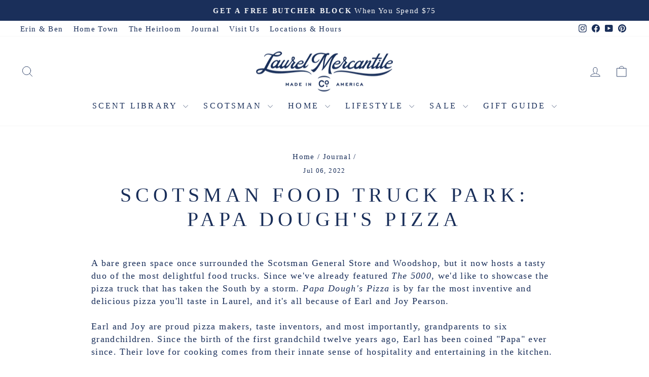

--- FILE ---
content_type: text/html; charset=utf-8
request_url: https://www.laurelmercantile.com/blogs/journal/scotsman-food-truck-park-papa-doughs-pizza
body_size: 36490
content:
<!doctype html>
<html class="no-js" lang="en" dir="ltr">
<head>
  <meta charset="utf-8">
  <meta http-equiv="X-UA-Compatible" content="IE=edge,chrome=1">
  <meta name="viewport" content="width=device-width,initial-scale=1">
  <meta name="theme-color" content="#1a2f5a">
  <link rel="canonical" href="https://www.laurelmercantile.com/blogs/journal/scotsman-food-truck-park-papa-doughs-pizza">
  <link rel="preconnect" href="https://cdn.shopify.com" crossorigin>
  <link rel="preconnect" href="https://fonts.shopifycdn.com" crossorigin>
  <link rel="dns-prefetch" href="https://productreviews.shopifycdn.com">
  <link rel="dns-prefetch" href="https://ajax.googleapis.com">
  <link rel="dns-prefetch" href="https://maps.googleapis.com">
  <link rel="dns-prefetch" href="https://maps.gstatic.com"><link rel="shortcut icon" href="//www.laurelmercantile.com/cdn/shop/files/lm_02_32x32.png?v=1681499315" type="image/png" /><title>Scotsman Food Truck Park: Papa Dough&#39;s Pizza
&ndash; Laurel Mercantile
</title>
<meta name="description" content="A bare green space once surrounded the Scotsman General Store and Woodshop, but it now hosts a tasty duo of the most delightful food trucks. Since we&#39;ve already featured The 5000, we&#39;d like to showcase the pizza truck that has taken the South by a storm. Papa Dough&#39;s Pizza is by far the most inventive and delicious piz"><meta property="og:site_name" content="Laurel Mercantile">
  <meta property="og:url" content="https://www.laurelmercantile.com/blogs/journal/scotsman-food-truck-park-papa-doughs-pizza">
  <meta property="og:title" content="Scotsman Food Truck Park: Papa Dough&#39;s Pizza">
  <meta property="og:type" content="article">
  <meta property="og:description" content="
A bare green space once surrounded the Scotsman General Store and Woodshop, but it now hosts a tasty duo of the most delightful food trucks. Since we've already featured The 5000, we'd like to showcase the pizza truck that has taken the South by a storm. Papa Dough's Pizza is by far the most inventive and delicious pizza you'll taste in Laurel, and it's all because of Earl and Joy Pearson.
Earl and Joy are proud pizza makers, taste inventors, and most importantly, grandparents to six grandchildren. Since the birth of the first grandchild twelve years ago, Earl has been coined "Papa" ever since. Their love for cooking comes from their innate sense of hospitality and entertaining in the kitchen. 

Joy says, "When the kids moved out of the house, we just found that cooking is just something we like to do together. We would make a lot of Italian food and pizzas. We're just foodies! We even followed Diners, Drive Ins and Dives recommendations, and we'd go to every restaurant if we were in that area."
 
"Then we decided that we were going to cook and spend every single moment together in this food truck," she laughs.
 Earl and Joy have learned a lot from being in the kitchen constantly and trying new recipes. Most recently, Earl perfected his famous dough recipe.

Joy says, "When we were dreaming up the name for what our pizza business could be, I came up with Papa Dough's Pizza. Everyone calls him "Papa", even the people at church! But his dough is why people drive from all over. There's nothing like. I have the recipe, but I've never made it before. He knows how to make it perfectly."
We can confirm that this is no overhyped, exaggerated pizza dough— it's seriously amazing! Since its opening, they have vowed to make their dough by hand every day and always aim for excellence in taste and service.

While Papa Dough's has their good ole faithful recipes that remain best-sellers, they have a love for concocting different topping combinations each week to keep their customers on their toes. 
Some of their most popular pizzas are the Carni for the meat lovers, and the Herbi for all the veggies. The P.E.ON is also a favorite combination and an acronym for put everyone on.

Other regular menu items include: Buffalo Chicken Bacon Ranch, Jamaican Jerk, and the Ronan, the pizza made from Old World Style pepperoni and the only pizza that her granddaughter (Ronan) will eat.
Joy says, "One of our more adventurous pizzas is the Big Dill, inspired by our pickle-loving children. Made with a buttermilk ranch base, covered in four different kinds of cheeses, bacon and dill pickles. People love that when we serve it."

Papa Dough's also offers have a gluten-free, low carb cauliflower crust option. After one bite, a first-time foodie or frequent customer will know this little food truck is full of life and flavor, and we have the Pearson family's good taste and famous dough recipe to thank. 
Be sure to visit the Scotsman General Store and Woodshop this summer and grab a bite to eat from Papa Dough's Pizza at the Food Truck Park every weekday. 
P.S.— Earl and Joy offer a discount to all first responders, veterans, and police officers for their service!"><meta property="og:image" content="http://www.laurelmercantile.com/cdn/shop/articles/Photo_Jul_08_1_17_48_PM.jpg?v=1657312117">
    <meta property="og:image:secure_url" content="https://www.laurelmercantile.com/cdn/shop/articles/Photo_Jul_08_1_17_48_PM.jpg?v=1657312117">
    <meta property="og:image:width" content="4032">
    <meta property="og:image:height" content="3024"><meta name="twitter:site" content="@">
  <meta name="twitter:card" content="summary_large_image">
  <meta name="twitter:title" content="Scotsman Food Truck Park: Papa Dough's Pizza">
  <meta name="twitter:description" content="
A bare green space once surrounded the Scotsman General Store and Woodshop, but it now hosts a tasty duo of the most delightful food trucks. Since we've already featured The 5000, we'd like to showcase the pizza truck that has taken the South by a storm. Papa Dough's Pizza is by far the most inventive and delicious pizza you'll taste in Laurel, and it's all because of Earl and Joy Pearson.
Earl and Joy are proud pizza makers, taste inventors, and most importantly, grandparents to six grandchildren. Since the birth of the first grandchild twelve years ago, Earl has been coined "Papa" ever since. Their love for cooking comes from their innate sense of hospitality and entertaining in the kitchen. 

Joy says, "When the kids moved out of the house, we just found that cooking is just something we like to do together. We would make a lot of Italian food and pizzas. We're just foodies! We even followed Diners, Drive Ins and Dives recommendations, and we'd go to every restaurant if we were in that area."
 
"Then we decided that we were going to cook and spend every single moment together in this food truck," she laughs.
 Earl and Joy have learned a lot from being in the kitchen constantly and trying new recipes. Most recently, Earl perfected his famous dough recipe.

Joy says, "When we were dreaming up the name for what our pizza business could be, I came up with Papa Dough's Pizza. Everyone calls him "Papa", even the people at church! But his dough is why people drive from all over. There's nothing like. I have the recipe, but I've never made it before. He knows how to make it perfectly."
We can confirm that this is no overhyped, exaggerated pizza dough— it's seriously amazing! Since its opening, they have vowed to make their dough by hand every day and always aim for excellence in taste and service.

While Papa Dough's has their good ole faithful recipes that remain best-sellers, they have a love for concocting different topping combinations each week to keep their customers on their toes. 
Some of their most popular pizzas are the Carni for the meat lovers, and the Herbi for all the veggies. The P.E.ON is also a favorite combination and an acronym for put everyone on.

Other regular menu items include: Buffalo Chicken Bacon Ranch, Jamaican Jerk, and the Ronan, the pizza made from Old World Style pepperoni and the only pizza that her granddaughter (Ronan) will eat.
Joy says, "One of our more adventurous pizzas is the Big Dill, inspired by our pickle-loving children. Made with a buttermilk ranch base, covered in four different kinds of cheeses, bacon and dill pickles. People love that when we serve it."

Papa Dough's also offers have a gluten-free, low carb cauliflower crust option. After one bite, a first-time foodie or frequent customer will know this little food truck is full of life and flavor, and we have the Pearson family's good taste and famous dough recipe to thank. 
Be sure to visit the Scotsman General Store and Woodshop this summer and grab a bite to eat from Papa Dough's Pizza at the Food Truck Park every weekday. 
P.S.— Earl and Joy offer a discount to all first responders, veterans, and police officers for their service!">
<script async crossorigin fetchpriority="high" src="/cdn/shopifycloud/importmap-polyfill/es-modules-shim.2.4.0.js"></script>
<script type="importmap">
{
  "imports": {
    "element.base-media": "//www.laurelmercantile.com/cdn/shop/t/75/assets/element.base-media.js?v=61305152781971747521759502010",
    "element.image.parallax": "//www.laurelmercantile.com/cdn/shop/t/75/assets/element.image.parallax.js?v=59188309605188605141759502011",
    "element.model": "//www.laurelmercantile.com/cdn/shop/t/75/assets/element.model.js?v=104979259955732717291759502011",
    "element.quantity-selector": "//www.laurelmercantile.com/cdn/shop/t/75/assets/element.quantity-selector.js?v=68208048201360514121759502011",
    "element.text.rte": "//www.laurelmercantile.com/cdn/shop/t/75/assets/element.text.rte.js?v=28194737298593644281759502011",
    "element.video": "//www.laurelmercantile.com/cdn/shop/t/75/assets/element.video.js?v=110560105447302630031759502011",
    "is-land": "//www.laurelmercantile.com/cdn/shop/t/75/assets/is-land.min.js?v=92343381495565747271759502012",
    "util.misc": "//www.laurelmercantile.com/cdn/shop/t/75/assets/util.misc.js?v=117964846174238173191759502013",
    "util.product-loader": "//www.laurelmercantile.com/cdn/shop/t/75/assets/util.product-loader.js?v=71947287259713254281759502013",
    "util.resource-loader": "//www.laurelmercantile.com/cdn/shop/t/75/assets/util.resource-loader.js?v=81301169148003274841759502013",
    "vendor.in-view": "//www.laurelmercantile.com/cdn/shop/t/75/assets/vendor.in-view.js?v=126891093837844970591759502013"
  }
}
</script><script type="module" src="//www.laurelmercantile.com/cdn/shop/t/75/assets/is-land.min.js?v=92343381495565747271759502012"></script>
<style data-shopify>
  

  
  
  
</style><link href="//www.laurelmercantile.com/cdn/shop/t/75/assets/theme.css?v=93626464380700918791759502045" rel="stylesheet" type="text/css" media="all" />
<style data-shopify>:root {
    --typeHeaderPrimary: Garamond;
    --typeHeaderFallback: Baskerville, Caslon, serif;
    --typeHeaderSize: 40px;
    --typeHeaderWeight: 400;
    --typeHeaderLineHeight: 1.2;
    --typeHeaderSpacing: 0.2em;

    --typeBasePrimary:Garamond;
    --typeBaseFallback:Baskerville, Caslon, serif;
    --typeBaseSize: 18px;
    --typeBaseWeight: 400;
    --typeBaseSpacing: 0.075em;
    --typeBaseLineHeight: 1.4;
    --typeBaselineHeightMinus01: 1.3;

    --typeCollectionTitle: 23px;

    --iconWeight: 2px;
    --iconLinecaps: round;

    
        --buttonRadius: 0;
    

    --colorGridOverlayOpacity: 0.1;
    --colorAnnouncement: #1a2f5a;
    --colorAnnouncementText: #ffffff;

    --colorBody: #ffffff;
    --colorBodyAlpha05: rgba(255, 255, 255, 0.05);
    --colorBodyDim: #f2f2f2;
    --colorBodyLightDim: #fafafa;
    --colorBodyMediumDim: #f5f5f5;


    --colorBorder: #e8e8e1;

    --colorBtnPrimary: #1a2f5a;
    --colorBtnPrimaryLight: #254482;
    --colorBtnPrimaryDim: #142546;
    --colorBtnPrimaryText: #ffffff;

    --colorCartDot: #da5151;

    --colorDrawers: #ffffff;
    --colorDrawersDim: #f2f2f2;
    --colorDrawerBorder: #e8e8e1;
    --colorDrawerText: #1a2f5a;
    --colorDrawerTextDark: #09101f;
    --colorDrawerButton: #1a2f5a;
    --colorDrawerButtonText: #ffffff;

    --colorFooter: #1a2f5a;
    --colorFooterText: #fafafa;
    --colorFooterTextAlpha01: #fafafa;

    --colorGridOverlay: #000000;
    --colorGridOverlayOpacity: 0.1;

    --colorHeaderTextAlpha01: rgba(26, 47, 90, 0.1);

    --colorHeroText: #ffffff;

    --colorSmallImageBg: #ffffff;
    --colorLargeImageBg: #ffffff;

    --colorImageOverlay: #000000;
    --colorImageOverlayOpacity: 0.15;
    --colorImageOverlayTextShadow: 0.3;

    --colorLink: #1a2f5a;

    --colorModalBg: rgba(78, 75, 71, 0.6);

    --colorNav: #ffffff;
    --colorNavText: #1a2f5a;

    --colorPrice: #1a2f5a;

    --colorSaleTag: #da5151;
    --colorSaleTagText: #ffffff;

    --colorTextBody: #1a2f5a;
    --colorTextBodyAlpha015: rgba(26, 47, 90, 0.15);
    --colorTextBodyAlpha005: rgba(26, 47, 90, 0.05);
    --colorTextBodyAlpha008: rgba(26, 47, 90, 0.08);
    --colorTextSavings: #da5151;

    --urlIcoSelect: url(//www.laurelmercantile.com/cdn/shop/t/75/assets/ico-select.svg);
    --urlIcoSelectFooter: url(//www.laurelmercantile.com/cdn/shop/t/75/assets/ico-select-footer.svg);
    --urlIcoSelectWhite: url(//www.laurelmercantile.com/cdn/shop/t/75/assets/ico-select-white.svg);

    --grid-gutter: 17px;
    --drawer-gutter: 20px;

    --sizeChartMargin: 25px 0;
    --sizeChartIconMargin: 5px;

    --newsletterReminderPadding: 40px;

    /*Shop Pay Installments*/
    --color-body-text: #1a2f5a;
    --color-body: #ffffff;
    --color-bg: #ffffff;
    }

    .placeholder-content {
    background-image: linear-gradient(100deg, #ffffff 40%, #f7f7f7 63%, #ffffff 79%);
    }</style><script>
    document.documentElement.className = document.documentElement.className.replace('no-js', 'js');

    window.theme = window.theme || {};
    theme.routes = {
      home: "/",
      cart: "/cart.js",
      cartPage: "/cart",
      cartAdd: "/cart/add.js",
      cartChange: "/cart/change.js",
      search: "/search",
      predictiveSearch: "/search/suggest"
    };
    theme.strings = {
      soldOut: "Sold Out",
      unavailable: "Unavailable",
      inStockLabel: "In stock, ready to ship",
      oneStockLabel: "Low stock - [count] item left",
      otherStockLabel: "Low stock - [count] items left",
      willNotShipUntil: "Ready to ship [date]",
      willBeInStockAfter: "Back in stock [date]",
      waitingForStock: "Backordered, shipping soon",
      savePrice: "Save [saved_amount]",
      cartEmpty: "Your cart is currently empty.",
      cartTermsConfirmation: "You must agree with the terms and conditions of sales to check out",
      searchCollections: "Collections",
      searchPages: "Pages",
      searchArticles: "Articles",
      productFrom: "from ",
      maxQuantity: "You can only have [quantity] of [title] in your cart."
    };
    theme.settings = {
      cartType: "drawer",
      isCustomerTemplate: false,
      moneyFormat: "${{amount}}",
      saveType: "dollar",
      productImageSize: "square",
      productImageCover: false,
      predictiveSearch: true,
      predictiveSearchType: null,
      predictiveSearchVendor: false,
      predictiveSearchPrice: false,
      quickView: false,
      themeName: 'Impulse',
      themeVersion: "8.1.0"
    };
  </script>

  <script>window.performance && window.performance.mark && window.performance.mark('shopify.content_for_header.start');</script><meta name="google-site-verification" content="035_tPeV0igdlRaE1JJBW7BihP3eeZpSpe8NDPJJZD4">
<meta id="shopify-digital-wallet" name="shopify-digital-wallet" content="/18009573/digital_wallets/dialog">
<meta name="shopify-checkout-api-token" content="6ce83d5be60fb409ae8121e57e50e0ed">
<meta id="in-context-paypal-metadata" data-shop-id="18009573" data-venmo-supported="true" data-environment="production" data-locale="en_US" data-paypal-v4="true" data-currency="USD">
<link rel="alternate" type="application/atom+xml" title="Feed" href="/blogs/journal.atom" />
<script async="async" src="/checkouts/internal/preloads.js?locale=en-US"></script>
<link rel="preconnect" href="https://shop.app" crossorigin="anonymous">
<script async="async" src="https://shop.app/checkouts/internal/preloads.js?locale=en-US&shop_id=18009573" crossorigin="anonymous"></script>
<script id="apple-pay-shop-capabilities" type="application/json">{"shopId":18009573,"countryCode":"US","currencyCode":"USD","merchantCapabilities":["supports3DS"],"merchantId":"gid:\/\/shopify\/Shop\/18009573","merchantName":"Laurel Mercantile","requiredBillingContactFields":["postalAddress","email","phone"],"requiredShippingContactFields":["postalAddress","email","phone"],"shippingType":"shipping","supportedNetworks":["visa","masterCard","amex","discover","elo","jcb"],"total":{"type":"pending","label":"Laurel Mercantile","amount":"1.00"},"shopifyPaymentsEnabled":true,"supportsSubscriptions":true}</script>
<script id="shopify-features" type="application/json">{"accessToken":"6ce83d5be60fb409ae8121e57e50e0ed","betas":["rich-media-storefront-analytics"],"domain":"www.laurelmercantile.com","predictiveSearch":true,"shopId":18009573,"locale":"en"}</script>
<script>var Shopify = Shopify || {};
Shopify.shop = "http-laurelmercantile-ehsdev.myshopify.com";
Shopify.locale = "en";
Shopify.currency = {"active":"USD","rate":"1.0"};
Shopify.country = "US";
Shopify.theme = {"name":"LIVE | Impulse October 2025 ","id":148322615486,"schema_name":"Impulse","schema_version":"8.1.0","theme_store_id":857,"role":"main"};
Shopify.theme.handle = "null";
Shopify.theme.style = {"id":null,"handle":null};
Shopify.cdnHost = "www.laurelmercantile.com/cdn";
Shopify.routes = Shopify.routes || {};
Shopify.routes.root = "/";</script>
<script type="module">!function(o){(o.Shopify=o.Shopify||{}).modules=!0}(window);</script>
<script>!function(o){function n(){var o=[];function n(){o.push(Array.prototype.slice.apply(arguments))}return n.q=o,n}var t=o.Shopify=o.Shopify||{};t.loadFeatures=n(),t.autoloadFeatures=n()}(window);</script>
<script>
  window.ShopifyPay = window.ShopifyPay || {};
  window.ShopifyPay.apiHost = "shop.app\/pay";
  window.ShopifyPay.redirectState = null;
</script>
<script id="shop-js-analytics" type="application/json">{"pageType":"article"}</script>
<script defer="defer" async type="module" src="//www.laurelmercantile.com/cdn/shopifycloud/shop-js/modules/v2/client.init-shop-cart-sync_dlpDe4U9.en.esm.js"></script>
<script defer="defer" async type="module" src="//www.laurelmercantile.com/cdn/shopifycloud/shop-js/modules/v2/chunk.common_FunKbpTJ.esm.js"></script>
<script type="module">
  await import("//www.laurelmercantile.com/cdn/shopifycloud/shop-js/modules/v2/client.init-shop-cart-sync_dlpDe4U9.en.esm.js");
await import("//www.laurelmercantile.com/cdn/shopifycloud/shop-js/modules/v2/chunk.common_FunKbpTJ.esm.js");

  window.Shopify.SignInWithShop?.initShopCartSync?.({"fedCMEnabled":true,"windoidEnabled":true});

</script>
<script>
  window.Shopify = window.Shopify || {};
  if (!window.Shopify.featureAssets) window.Shopify.featureAssets = {};
  window.Shopify.featureAssets['shop-js'] = {"shop-cart-sync":["modules/v2/client.shop-cart-sync_DIWHqfTk.en.esm.js","modules/v2/chunk.common_FunKbpTJ.esm.js"],"init-fed-cm":["modules/v2/client.init-fed-cm_CmNkGb1A.en.esm.js","modules/v2/chunk.common_FunKbpTJ.esm.js"],"shop-button":["modules/v2/client.shop-button_Dpfxl9vG.en.esm.js","modules/v2/chunk.common_FunKbpTJ.esm.js"],"init-shop-cart-sync":["modules/v2/client.init-shop-cart-sync_dlpDe4U9.en.esm.js","modules/v2/chunk.common_FunKbpTJ.esm.js"],"init-shop-email-lookup-coordinator":["modules/v2/client.init-shop-email-lookup-coordinator_DUdFDmvK.en.esm.js","modules/v2/chunk.common_FunKbpTJ.esm.js"],"init-windoid":["modules/v2/client.init-windoid_V_O5I0mt.en.esm.js","modules/v2/chunk.common_FunKbpTJ.esm.js"],"pay-button":["modules/v2/client.pay-button_x_P2fRzB.en.esm.js","modules/v2/chunk.common_FunKbpTJ.esm.js"],"shop-toast-manager":["modules/v2/client.shop-toast-manager_p8J9W8kY.en.esm.js","modules/v2/chunk.common_FunKbpTJ.esm.js"],"shop-cash-offers":["modules/v2/client.shop-cash-offers_CtPYbIPM.en.esm.js","modules/v2/chunk.common_FunKbpTJ.esm.js","modules/v2/chunk.modal_n1zSoh3t.esm.js"],"shop-login-button":["modules/v2/client.shop-login-button_C3-NmE42.en.esm.js","modules/v2/chunk.common_FunKbpTJ.esm.js","modules/v2/chunk.modal_n1zSoh3t.esm.js"],"avatar":["modules/v2/client.avatar_BTnouDA3.en.esm.js"],"init-shop-for-new-customer-accounts":["modules/v2/client.init-shop-for-new-customer-accounts_aeWumpsw.en.esm.js","modules/v2/client.shop-login-button_C3-NmE42.en.esm.js","modules/v2/chunk.common_FunKbpTJ.esm.js","modules/v2/chunk.modal_n1zSoh3t.esm.js"],"init-customer-accounts-sign-up":["modules/v2/client.init-customer-accounts-sign-up_CRLhpYdY.en.esm.js","modules/v2/client.shop-login-button_C3-NmE42.en.esm.js","modules/v2/chunk.common_FunKbpTJ.esm.js","modules/v2/chunk.modal_n1zSoh3t.esm.js"],"init-customer-accounts":["modules/v2/client.init-customer-accounts_BkuyBVsz.en.esm.js","modules/v2/client.shop-login-button_C3-NmE42.en.esm.js","modules/v2/chunk.common_FunKbpTJ.esm.js","modules/v2/chunk.modal_n1zSoh3t.esm.js"],"shop-follow-button":["modules/v2/client.shop-follow-button_DDNA7Aw9.en.esm.js","modules/v2/chunk.common_FunKbpTJ.esm.js","modules/v2/chunk.modal_n1zSoh3t.esm.js"],"checkout-modal":["modules/v2/client.checkout-modal_EOl6FxyC.en.esm.js","modules/v2/chunk.common_FunKbpTJ.esm.js","modules/v2/chunk.modal_n1zSoh3t.esm.js"],"lead-capture":["modules/v2/client.lead-capture_LZVhB0lN.en.esm.js","modules/v2/chunk.common_FunKbpTJ.esm.js","modules/v2/chunk.modal_n1zSoh3t.esm.js"],"shop-login":["modules/v2/client.shop-login_D4d_T_FR.en.esm.js","modules/v2/chunk.common_FunKbpTJ.esm.js","modules/v2/chunk.modal_n1zSoh3t.esm.js"],"payment-terms":["modules/v2/client.payment-terms_g-geHK5T.en.esm.js","modules/v2/chunk.common_FunKbpTJ.esm.js","modules/v2/chunk.modal_n1zSoh3t.esm.js"]};
</script>
<script>(function() {
  var isLoaded = false;
  function asyncLoad() {
    if (isLoaded) return;
    isLoaded = true;
    var urls = ["https:\/\/id-shop.govx.com\/app\/http-laurelmercantile-ehsdev.myshopify.com\/govx.js?shop=http-laurelmercantile-ehsdev.myshopify.com","https:\/\/hello.zonos.com\/shop-duty-tax\/hello.js?1694014779184\u0026shop=http-laurelmercantile-ehsdev.myshopify.com","https:\/\/config.gorgias.chat\/bundle-loader\/01H64SZED6QPNTSSJE04W4N670?source=shopify1click\u0026shop=http-laurelmercantile-ehsdev.myshopify.com","https:\/\/static.klaviyo.com\/onsite\/js\/klaviyo.js?company_id=X3cj7m\u0026shop=http-laurelmercantile-ehsdev.myshopify.com","https:\/\/cdn.9gtb.com\/loader.js?g_cvt_id=33917878-ee86-4cb8-9504-316fbe857802\u0026shop=http-laurelmercantile-ehsdev.myshopify.com"];
    for (var i = 0; i < urls.length; i++) {
      var s = document.createElement('script');
      s.type = 'text/javascript';
      s.async = true;
      s.src = urls[i];
      var x = document.getElementsByTagName('script')[0];
      x.parentNode.insertBefore(s, x);
    }
  };
  if(window.attachEvent) {
    window.attachEvent('onload', asyncLoad);
  } else {
    window.addEventListener('load', asyncLoad, false);
  }
})();</script>
<script id="__st">var __st={"a":18009573,"offset":-21600,"reqid":"6b892bae-adc3-42a2-a6f3-4bccbff43a73-1765874505","pageurl":"www.laurelmercantile.com\/blogs\/journal\/scotsman-food-truck-park-papa-doughs-pizza","s":"articles-558516175038","u":"30922893f126","p":"article","rtyp":"article","rid":558516175038};</script>
<script>window.ShopifyPaypalV4VisibilityTracking = true;</script>
<script id="captcha-bootstrap">!function(){'use strict';const t='contact',e='account',n='new_comment',o=[[t,t],['blogs',n],['comments',n],[t,'customer']],c=[[e,'customer_login'],[e,'guest_login'],[e,'recover_customer_password'],[e,'create_customer']],r=t=>t.map((([t,e])=>`form[action*='/${t}']:not([data-nocaptcha='true']) input[name='form_type'][value='${e}']`)).join(','),a=t=>()=>t?[...document.querySelectorAll(t)].map((t=>t.form)):[];function s(){const t=[...o],e=r(t);return a(e)}const i='password',u='form_key',d=['recaptcha-v3-token','g-recaptcha-response','h-captcha-response',i],f=()=>{try{return window.sessionStorage}catch{return}},m='__shopify_v',_=t=>t.elements[u];function p(t,e,n=!1){try{const o=window.sessionStorage,c=JSON.parse(o.getItem(e)),{data:r}=function(t){const{data:e,action:n}=t;return t[m]||n?{data:e,action:n}:{data:t,action:n}}(c);for(const[e,n]of Object.entries(r))t.elements[e]&&(t.elements[e].value=n);n&&o.removeItem(e)}catch(o){console.error('form repopulation failed',{error:o})}}const l='form_type',E='cptcha';function T(t){t.dataset[E]=!0}const w=window,h=w.document,L='Shopify',v='ce_forms',y='captcha';let A=!1;((t,e)=>{const n=(g='f06e6c50-85a8-45c8-87d0-21a2b65856fe',I='https://cdn.shopify.com/shopifycloud/storefront-forms-hcaptcha/ce_storefront_forms_captcha_hcaptcha.v1.5.2.iife.js',D={infoText:'Protected by hCaptcha',privacyText:'Privacy',termsText:'Terms'},(t,e,n)=>{const o=w[L][v],c=o.bindForm;if(c)return c(t,g,e,D).then(n);var r;o.q.push([[t,g,e,D],n]),r=I,A||(h.body.append(Object.assign(h.createElement('script'),{id:'captcha-provider',async:!0,src:r})),A=!0)});var g,I,D;w[L]=w[L]||{},w[L][v]=w[L][v]||{},w[L][v].q=[],w[L][y]=w[L][y]||{},w[L][y].protect=function(t,e){n(t,void 0,e),T(t)},Object.freeze(w[L][y]),function(t,e,n,w,h,L){const[v,y,A,g]=function(t,e,n){const i=e?o:[],u=t?c:[],d=[...i,...u],f=r(d),m=r(i),_=r(d.filter((([t,e])=>n.includes(e))));return[a(f),a(m),a(_),s()]}(w,h,L),I=t=>{const e=t.target;return e instanceof HTMLFormElement?e:e&&e.form},D=t=>v().includes(t);t.addEventListener('submit',(t=>{const e=I(t);if(!e)return;const n=D(e)&&!e.dataset.hcaptchaBound&&!e.dataset.recaptchaBound,o=_(e),c=g().includes(e)&&(!o||!o.value);(n||c)&&t.preventDefault(),c&&!n&&(function(t){try{if(!f())return;!function(t){const e=f();if(!e)return;const n=_(t);if(!n)return;const o=n.value;o&&e.removeItem(o)}(t);const e=Array.from(Array(32),(()=>Math.random().toString(36)[2])).join('');!function(t,e){_(t)||t.append(Object.assign(document.createElement('input'),{type:'hidden',name:u})),t.elements[u].value=e}(t,e),function(t,e){const n=f();if(!n)return;const o=[...t.querySelectorAll(`input[type='${i}']`)].map((({name:t})=>t)),c=[...d,...o],r={};for(const[a,s]of new FormData(t).entries())c.includes(a)||(r[a]=s);n.setItem(e,JSON.stringify({[m]:1,action:t.action,data:r}))}(t,e)}catch(e){console.error('failed to persist form',e)}}(e),e.submit())}));const S=(t,e)=>{t&&!t.dataset[E]&&(n(t,e.some((e=>e===t))),T(t))};for(const o of['focusin','change'])t.addEventListener(o,(t=>{const e=I(t);D(e)&&S(e,y())}));const B=e.get('form_key'),M=e.get(l),P=B&&M;t.addEventListener('DOMContentLoaded',(()=>{const t=y();if(P)for(const e of t)e.elements[l].value===M&&p(e,B);[...new Set([...A(),...v().filter((t=>'true'===t.dataset.shopifyCaptcha))])].forEach((e=>S(e,t)))}))}(h,new URLSearchParams(w.location.search),n,t,e,['guest_login'])})(!0,!0)}();</script>
<script integrity="sha256-52AcMU7V7pcBOXWImdc/TAGTFKeNjmkeM1Pvks/DTgc=" data-source-attribution="shopify.loadfeatures" defer="defer" src="//www.laurelmercantile.com/cdn/shopifycloud/storefront/assets/storefront/load_feature-81c60534.js" crossorigin="anonymous"></script>
<script crossorigin="anonymous" defer="defer" src="//www.laurelmercantile.com/cdn/shopifycloud/storefront/assets/shopify_pay/storefront-65b4c6d7.js?v=20250812"></script>
<script data-source-attribution="shopify.dynamic_checkout.dynamic.init">var Shopify=Shopify||{};Shopify.PaymentButton=Shopify.PaymentButton||{isStorefrontPortableWallets:!0,init:function(){window.Shopify.PaymentButton.init=function(){};var t=document.createElement("script");t.src="https://www.laurelmercantile.com/cdn/shopifycloud/portable-wallets/latest/portable-wallets.en.js",t.type="module",document.head.appendChild(t)}};
</script>
<script data-source-attribution="shopify.dynamic_checkout.buyer_consent">
  function portableWalletsHideBuyerConsent(e){var t=document.getElementById("shopify-buyer-consent"),n=document.getElementById("shopify-subscription-policy-button");t&&n&&(t.classList.add("hidden"),t.setAttribute("aria-hidden","true"),n.removeEventListener("click",e))}function portableWalletsShowBuyerConsent(e){var t=document.getElementById("shopify-buyer-consent"),n=document.getElementById("shopify-subscription-policy-button");t&&n&&(t.classList.remove("hidden"),t.removeAttribute("aria-hidden"),n.addEventListener("click",e))}window.Shopify?.PaymentButton&&(window.Shopify.PaymentButton.hideBuyerConsent=portableWalletsHideBuyerConsent,window.Shopify.PaymentButton.showBuyerConsent=portableWalletsShowBuyerConsent);
</script>
<script data-source-attribution="shopify.dynamic_checkout.cart.bootstrap">document.addEventListener("DOMContentLoaded",(function(){function t(){return document.querySelector("shopify-accelerated-checkout-cart, shopify-accelerated-checkout")}if(t())Shopify.PaymentButton.init();else{new MutationObserver((function(e,n){t()&&(Shopify.PaymentButton.init(),n.disconnect())})).observe(document.body,{childList:!0,subtree:!0})}}));
</script>
<link id="shopify-accelerated-checkout-styles" rel="stylesheet" media="screen" href="https://www.laurelmercantile.com/cdn/shopifycloud/portable-wallets/latest/accelerated-checkout-backwards-compat.css" crossorigin="anonymous">
<style id="shopify-accelerated-checkout-cart">
        #shopify-buyer-consent {
  margin-top: 1em;
  display: inline-block;
  width: 100%;
}

#shopify-buyer-consent.hidden {
  display: none;
}

#shopify-subscription-policy-button {
  background: none;
  border: none;
  padding: 0;
  text-decoration: underline;
  font-size: inherit;
  cursor: pointer;
}

#shopify-subscription-policy-button::before {
  box-shadow: none;
}

      </style>

<script>window.performance && window.performance.mark && window.performance.mark('shopify.content_for_header.end');</script>

  <style data-shopify>
    :root {
      /* Root Variables */
      /* ========================= */
      --root-color-primary: #1a2f5a;
      --color-primary: #1a2f5a;
      --root-color-secondary: #ffffff;
      --color-secondary: #ffffff;
      --color-sale-tag: #da5151;
      --color-sale-tag-text: #ffffff;
      --layout-section-padding-block: 3rem;
      --layout-section-padding-inline--md: 40px;
      --layout-section-max-inline-size: 1420px; 


      /* Text */
      /* ========================= */
      
      /* Body Font Styles */
      --element-text-font-family--body: Garamond;
      --element-text-font-family-fallback--body: Baskerville, Caslon, serif;
      --element-text-font-weight--body: 400;
      --element-text-letter-spacing--body: 0.075em;
      --element-text-text-transform--body: none;

      /* Body Font Sizes */
      --element-text-font-size--body: initial;
      --element-text-font-size--body-xs: 14px;
      --element-text-font-size--body-sm: 16px;
      --element-text-font-size--body-md: 18px;
      --element-text-font-size--body-lg: 20px;
      
      /* Body Line Heights */
      --element-text-line-height--body: 1.4;

      /* Heading Font Styles */
      --element-text-font-family--heading: Garamond;
      --element-text-font-family-fallback--heading: Baskerville, Caslon, serif;
      --element-text-font-weight--heading: 400;
      --element-text-letter-spacing--heading: 0.2em;
      
      
      --element-text-text-transform--heading: uppercase;
       
      
      
      /* Heading Font Sizes */
      --element-text-font-size--heading-2xl: 56px;
      --element-text-font-size--heading-xl: 40px;
      --element-text-font-size--heading-lg: 34px;
      --element-text-font-size--heading-md: 32px;
      --element-text-font-size--heading-sm: 26px;
      --element-text-font-size--heading-xs: 24px;
      
      /* Heading Line Heights */
      --element-text-line-height--heading: 1.2;

      /* Buttons */
      /* ========================= */
      
          --element-button-radius: 0;
      

      --element-button-padding-block: 12px;
      --element-button-text-transform: uppercase;
      --element-button-font-weight: 800;
      --element-button-font-size: max(calc(var(--typeBaseSize) - 4px), 13px);
      --element-button-letter-spacing: .3em;

      /* Base Color Variables */
      --element-button-color-primary: #1a2f5a;
      --element-button-color-secondary: #ffffff;
      --element-button-shade-border: 100%;

      /* Hover State Variables */
      --element-button-shade-background--hover: 0%;
      --element-button-shade-border--hover: 100%;

      /* Focus State Variables */
      --element-button-color-focus: var(--color-focus);

      /* Inputs */
      /* ========================= */
      
          --element-icon-radius: 0;
      

      --element-input-font-size: var(--element-text-font-size--body-sm);
      --element-input-box-shadow-shade: 100%;

      /* Hover State Variables */
      --element-input-background-shade--hover: 0%;
      --element-input-box-shadow-spread-radius--hover: 1px;
    }

    @media only screen and (max-width: 768px) {
      :root {
        --element-button-font-size: max(calc(var(--typeBaseSize) - 5px), 11px);
      }
    }

    .element-radio {
        &:has(input[type='radio']:checked) {
          --element-button-color: var(--element-button-color-secondary);
        }
    }

    /* ATC Button Overrides */
    /* ========================= */

    .element-button[type="submit"],
    .element-button[type="submit"] .element-text,
    .element-button--shopify-payment-wrapper button {
      --element-button-padding-block: 13px;
      --element-button-padding-inline: 20px;
      --element-button-line-height: 1.42;
      --_font-size--body-md: var(--element-button-font-size);

      line-height: 1.42 !important;
    }

    /* When dynamic checkout is enabled */
    product-form:has(.element-button--shopify-payment-wrapper) {
      --element-button-color: #1a2f5a;

      .element-button[type="submit"],
      .element-button--shopify-payment-wrapper button {
        min-height: 50px !important;
      }

      .shopify-payment-button {
        margin: 0;
      }
    }

    /* Hover animation for non-angled buttons */
    body:not([data-button_style='angled']) .element-button[type="submit"] {
      position: relative;
      overflow: hidden;

      &:after {
        content: '';
        position: absolute;
        top: 0;
        left: 150%;
        width: 200%;
        height: 100%;
        transform: skewX(-20deg);
        background-image: linear-gradient(to right,transparent, rgba(255,255,255,.25),transparent);
      }

      &:hover:after {
        animation: shine 0.75s cubic-bezier(0.01, 0.56, 1, 1);
      }
    }

    /* ANGLED STYLE - ATC Button Overrides */
    /* ========================= */
    
    [data-button_style='angled'] {
      --element-button-shade-background--active: var(--element-button-shade-background);
      --element-button-shade-border--active: var(--element-button-shade-border);

      .element-button[type="submit"] {
        --_box-shadow: none;

        position: relative;
        max-width: 94%;
        border-top: 1px solid #1a2f5a;
        border-bottom: 1px solid #1a2f5a;
        
        &:before,
        &:after {
          content: '';
          position: absolute;
          display: block;
          top: -1px;
          bottom: -1px;
          width: 20px;
          transform: skewX(-12deg);
          background-color: #1a2f5a;
        }
        
        &:before {
          left: -6px;
        }
        
        &:after {
          right: -6px;
        }
      }

      /* When dynamic checkout is enabled */
      product-form:has(.element-button--shopify-payment-wrapper) {
        .element-button[type="submit"]:before,
        .element-button[type="submit"]:after {
          background-color: color-mix(in srgb,var(--_color-text) var(--_shade-background),var(--_color-background));
          border-top: 1px solid #1a2f5a;
          border-bottom: 1px solid #1a2f5a;
        }

        .element-button[type="submit"]:before {
          border-left: 1px solid #1a2f5a;
        }
        
        .element-button[type="submit"]:after {
          border-right: 1px solid #1a2f5a;
        }
      }

      .element-button--shopify-payment-wrapper {
        --_color-background: #1a2f5a;

        button:hover,
        button:before,
        button:after {
          background-color: color-mix(in srgb,var(--_color-text) var(--_shade-background),var(--_color-background)) !important;
        }

        button:not(button:focus-visible) {
          box-shadow: none !important;
        }
      }
    }
  </style>

  <script src="//www.laurelmercantile.com/cdn/shop/t/75/assets/vendor-scripts-v11.js" defer="defer"></script><script src="//www.laurelmercantile.com/cdn/shop/t/75/assets/theme.js?v=22325264162658116151759502013" defer="defer"></script>
<!-- BEGIN app block: shopify://apps/eg-auto-add-to-cart/blocks/app-embed/0f7d4f74-1e89-4820-aec4-6564d7e535d2 -->










  
    <script async type="text/javascript" src="https://cdn.506.io/eg/script.js?shop=http-laurelmercantile-ehsdev.myshopify.com&v=5"></script>
  


 
  <meta id="easygift-shop" itemid="c2hvcF8kXzE3NjU4NzQ1MDY=" content='{&quot;isInstalled&quot;:true,&quot;installedOn&quot;:&quot;2025-12-04T17:42:10.450Z&quot;,&quot;appVersion&quot;:&quot;3.0&quot;,&quot;subscriptionName&quot;:&quot;Standard&quot;,&quot;cartAnalytics&quot;:true,&quot;freeTrialEndsOn&quot;:null,&quot;settings&quot;:{&quot;reminderBannerStyle&quot;:{&quot;position&quot;:{&quot;horizontal&quot;:&quot;right&quot;,&quot;vertical&quot;:&quot;bottom&quot;},&quot;imageUrl&quot;:null,&quot;closingMode&quot;:&quot;doNotAutoClose&quot;,&quot;cssStyles&quot;:&quot;&quot;,&quot;displayAfter&quot;:5,&quot;headerText&quot;:&quot;&quot;,&quot;primaryColor&quot;:&quot;#000000&quot;,&quot;reshowBannerAfter&quot;:&quot;everyNewSession&quot;,&quot;selfcloseAfter&quot;:5,&quot;showImage&quot;:false,&quot;subHeaderText&quot;:&quot;&quot;},&quot;addedItemIdentifier&quot;:&quot;_Gifted&quot;,&quot;ignoreOtherAppLineItems&quot;:null,&quot;customVariantsInfoLifetimeMins&quot;:1440,&quot;redirectPath&quot;:null,&quot;ignoreNonStandardCartRequests&quot;:false,&quot;bannerStyle&quot;:{&quot;position&quot;:{&quot;horizontal&quot;:&quot;right&quot;,&quot;vertical&quot;:&quot;bottom&quot;},&quot;cssStyles&quot;:null,&quot;primaryColor&quot;:&quot;#000000&quot;},&quot;themePresetId&quot;:&quot;0&quot;,&quot;notificationStyle&quot;:{&quot;position&quot;:{&quot;horizontal&quot;:&quot;right&quot;,&quot;vertical&quot;:&quot;bottom&quot;},&quot;primaryColor&quot;:&quot;#1A2F5A&quot;,&quot;duration&quot;:&quot;3.0&quot;,&quot;cssStyles&quot;:&quot;#aca-notifications-wrapper {\n  display: block;\n  right: 0;\n  bottom: 0;\n  position: fixed;\n  z-index: 99999999;\n  max-height: 100%;\n  overflow: auto;\n}\n.aca-notification-container {\n  display: flex;\n  flex-direction: row;\n  text-align: left;\n  font-size: 16px;\n  margin: 12px;\n  padding: 8px;\n  background-color: #FFFFFF;\n  width: fit-content;\n  box-shadow: rgb(170 170 170) 0px 0px 5px;\n  border-radius: 8px;\n  opacity: 0;\n  transition: opacity 0.4s ease-in-out;\n}\n.aca-notification-container .aca-notification-image {\n  display: flex;\n  align-items: center;\n  justify-content: center;\n  min-height: 60px;\n  min-width: 60px;\n  height: 60px;\n  width: 60px;\n  background-color: #FFFFFF;\n  margin: 8px;\n}\n.aca-notification-image img {\n  display: block;\n  max-width: 100%;\n  max-height: 100%;\n  width: auto;\n  height: auto;\n  border-radius: 6px;\n  box-shadow: rgba(99, 115, 129, 0.29) 0px 0px 4px 1px;\n}\n.aca-notification-container .aca-notification-text {\n  flex-grow: 1;\n  margin: 8px;\n  max-width: 260px;\n}\n.aca-notification-heading {\n  font-size: 24px;\n  margin: 0 0 0.3em 0;\n  line-height: normal;\n  word-break: break-word;\n  line-height: 1.2;\n  max-height: 3.6em;\n  overflow: hidden;\n  color: #1A2F5A;\n}\n.aca-notification-subheading {\n  font-size: 18px;\n  margin: 0;\n  line-height: normal;\n  word-break: break-word;\n  line-height: 1.4;\n  max-height: 5.6em;\n  overflow: hidden;\n  color: #1A2F5A;\n}\n@media screen and (max-width: 450px) {\n  #aca-notifications-wrapper {\n    left: 0;\n    right: 0;\n  }\n  .aca-notification-container {\n    width: auto;\n  }\n.aca-notification-container .aca-notification-text {\n    max-width: none;\n  }\n}&quot;,&quot;hasCustomizations&quot;:false},&quot;fetchCartData&quot;:false,&quot;useLocalStorage&quot;:{&quot;expiryMinutes&quot;:null,&quot;enabled&quot;:false},&quot;popupStyle&quot;:{&quot;primaryColor&quot;:&quot;#1A2F5A&quot;,&quot;secondaryColor&quot;:&quot;#1A2F5A&quot;,&quot;cssStyles&quot;:null,&quot;hasCustomizations&quot;:false,&quot;addButtonText&quot;:&quot;Select&quot;,&quot;dismissButtonText&quot;:&quot;Close&quot;,&quot;outOfStockButtonText&quot;:&quot;Out of Stock&quot;,&quot;imageUrl&quot;:null,&quot;showProductLink&quot;:false,&quot;subscriptionLabel&quot;:&quot;Subscription Plan&quot;,&quot;closeModalOutsideClick&quot;:true},&quot;refreshAfterBannerClick&quot;:false,&quot;disableReapplyRules&quot;:false,&quot;disableReloadOnFailedAddition&quot;:false,&quot;autoReloadCartPage&quot;:false,&quot;ajaxRedirectPath&quot;:null,&quot;allowSimultaneousRequests&quot;:false,&quot;applyRulesOnCheckout&quot;:false,&quot;enableCartCtrlOverrides&quot;:true,&quot;scriptSettings&quot;:{&quot;branding&quot;:{&quot;removalRequestSent&quot;:null,&quot;show&quot;:false},&quot;productPageRedirection&quot;:{&quot;enabled&quot;:false,&quot;products&quot;:[],&quot;redirectionURL&quot;:&quot;\/&quot;},&quot;debugging&quot;:{&quot;enabledOn&quot;:null,&quot;enabled&quot;:false,&quot;stringifyObj&quot;:false},&quot;customCSS&quot;:null,&quot;decodePayload&quot;:false,&quot;delayUpdates&quot;:2000,&quot;useFinalPrice&quot;:false,&quot;enableBuyNowInterceptions&quot;:false,&quot;fetchCartDataBeforeRequest&quot;:false,&quot;fetchProductInfoFromSavedDomain&quot;:false,&quot;hideAlertsOnFrontend&quot;:false,&quot;hideGiftedPropertyText&quot;:false,&quot;removeEGPropertyFromSplitActionLineItems&quot;:false,&quot;removeProductsAddedFromExpiredRules&quot;:false}},&quot;translations&quot;:null,&quot;defaultLocale&quot;:&quot;en&quot;,&quot;shopDomain&quot;:&quot;www.laurelmercantile.com&quot;}'>


<script defer>
  (async function() {
    try {

      const blockVersion = "v3"
      if (blockVersion != "v3") {
        return 
      }

      let metaErrorFlag = false;
      if (metaErrorFlag) {
        return
      }

      // Parse metafields as JSON
      const metafields = {"easygift-rule-6931c8e5a75ce09db7a8f800":{"schedule":{"enabled":false,"starts":null,"ends":null},"trigger":{"productTags":{"targets":[],"collectionInfo":null,"sellingPlan":null},"type":"cartValue","minCartValue":75,"hasUpperCartValue":false,"upperCartValue":null,"products":[],"collections":[],"condition":null,"conditionMin":null,"conditionMax":null,"collectionSellingPlanType":null},"action":{"notification":{"enabled":false,"headerText":null,"subHeaderText":null,"showImage":false,"imageUrl":""},"discount":{"easygiftAppDiscount":false,"type":"shpAutomatic","title":"FREE BLOCK","id":"gid:\/\/shopify\/DiscountAutomaticNode\/2252481364158","createdByEasyGift":true,"value":100,"discountType":"percentage","issue":null,"code":null},"popupOptions":{"headline":"Great job!","subHeadline":"Choose your free butcher block","showItemsPrice":true,"popupDismissable":false,"imageUrl":null,"persistPopup":false,"rewardQuantity":1,"showDiscountedPrice":true,"hideOOSItems":true,"showVariantsSeparately":false},"banner":{"enabled":false,"headerText":null,"subHeaderText":null,"showImage":false,"imageUrl":null,"displayAfter":"5","closingMode":"doNotAutoClose","selfcloseAfter":"5","reshowBannerAfter":"everyNewSession","redirectLink":null},"type":"offerToCustomer","products":[{"handle":"cherry-eased-edge-butcher-block","title":"Cherry Butcher Block","id":"7786764468414","gid":"gid:\/\/shopify\/Product\/7786764468414","hasOnlyDefaultVariant":false,"variants":[{"title":"Small","displayName":"Cherry Butcher Block - Small","id":"43155127042238","gid":"gid:\/\/shopify\/ProductVariant\/43155127042238","showVariantName":false,"alerts":[]}]},{"handle":"maple-eased-edge-butcher-block","title":"Maple Butcher Block","id":"7786791108798","gid":"gid:\/\/shopify\/Product\/7786791108798","hasOnlyDefaultVariant":false,"variants":[{"title":"Small","displayName":"Maple Butcher Block - Small","id":"43155263586494","gid":"gid:\/\/shopify\/ProductVariant\/43155263586494","showVariantName":false,"alerts":[]}]}],"limit":3,"preventProductRemoval":false,"addAvailableProducts":false},"targeting":{"link":{"destination":null,"data":null,"cookieLifetime":14},"additionalCriteria":{"geo":{"include":[],"exclude":[]},"type":null,"customerTags":[],"customerTagsExcluded":[],"customerId":[],"orderCount":null,"hasOrderCountMax":false,"orderCountMax":null,"totalSpent":null,"hasTotalSpentMax":false,"totalSpentMax":null},"type":"all"},"settings":{"worksInReverse":true,"runsOncePerSession":false,"preventAddedItemPurchase":false,"showReminderBanner":false},"_id":"6931c8e5a75ce09db7a8f800","name":"Dec 2025","store":"6390f480210f7f3660959b73","shop":"http-laurelmercantile-ehsdev","active":true,"translations":null,"createdAt":"2025-12-04T17:46:13.446Z","updatedAt":"2025-12-15T21:19:54.700Z","__v":0}};

      // Process metafields in JavaScript
      let savedRulesArray = [];
      for (const [key, value] of Object.entries(metafields)) {
        if (value) {
          for (const prop in value) {
            // avoiding Object.Keys for performance gain -- no need to make an array of keys.
            savedRulesArray.push(value);
            break;
          }
        }
      }

      const metaTag = document.createElement('meta');
      metaTag.id = 'easygift-rules'; 
      metaTag.content = JSON.stringify(savedRulesArray);
      metaTag.setAttribute('itemid', 'cnVsZXNfJF8xNzY1ODc0NTA2');
  
      document.head.appendChild(metaTag);
      } catch (err) {
        
      }
  })();
</script>


  <script type="text/javascript" defer>

    (function () {
      try {
        window.EG_INFO = window.EG_INFO || {};
        var shopInfo = {"isInstalled":true,"installedOn":"2025-12-04T17:42:10.450Z","appVersion":"3.0","subscriptionName":"Standard","cartAnalytics":true,"freeTrialEndsOn":null,"settings":{"reminderBannerStyle":{"position":{"horizontal":"right","vertical":"bottom"},"imageUrl":null,"closingMode":"doNotAutoClose","cssStyles":"","displayAfter":5,"headerText":"","primaryColor":"#000000","reshowBannerAfter":"everyNewSession","selfcloseAfter":5,"showImage":false,"subHeaderText":""},"addedItemIdentifier":"_Gifted","ignoreOtherAppLineItems":null,"customVariantsInfoLifetimeMins":1440,"redirectPath":null,"ignoreNonStandardCartRequests":false,"bannerStyle":{"position":{"horizontal":"right","vertical":"bottom"},"cssStyles":null,"primaryColor":"#000000"},"themePresetId":"0","notificationStyle":{"position":{"horizontal":"right","vertical":"bottom"},"primaryColor":"#1A2F5A","duration":"3.0","cssStyles":"#aca-notifications-wrapper {\n  display: block;\n  right: 0;\n  bottom: 0;\n  position: fixed;\n  z-index: 99999999;\n  max-height: 100%;\n  overflow: auto;\n}\n.aca-notification-container {\n  display: flex;\n  flex-direction: row;\n  text-align: left;\n  font-size: 16px;\n  margin: 12px;\n  padding: 8px;\n  background-color: #FFFFFF;\n  width: fit-content;\n  box-shadow: rgb(170 170 170) 0px 0px 5px;\n  border-radius: 8px;\n  opacity: 0;\n  transition: opacity 0.4s ease-in-out;\n}\n.aca-notification-container .aca-notification-image {\n  display: flex;\n  align-items: center;\n  justify-content: center;\n  min-height: 60px;\n  min-width: 60px;\n  height: 60px;\n  width: 60px;\n  background-color: #FFFFFF;\n  margin: 8px;\n}\n.aca-notification-image img {\n  display: block;\n  max-width: 100%;\n  max-height: 100%;\n  width: auto;\n  height: auto;\n  border-radius: 6px;\n  box-shadow: rgba(99, 115, 129, 0.29) 0px 0px 4px 1px;\n}\n.aca-notification-container .aca-notification-text {\n  flex-grow: 1;\n  margin: 8px;\n  max-width: 260px;\n}\n.aca-notification-heading {\n  font-size: 24px;\n  margin: 0 0 0.3em 0;\n  line-height: normal;\n  word-break: break-word;\n  line-height: 1.2;\n  max-height: 3.6em;\n  overflow: hidden;\n  color: #1A2F5A;\n}\n.aca-notification-subheading {\n  font-size: 18px;\n  margin: 0;\n  line-height: normal;\n  word-break: break-word;\n  line-height: 1.4;\n  max-height: 5.6em;\n  overflow: hidden;\n  color: #1A2F5A;\n}\n@media screen and (max-width: 450px) {\n  #aca-notifications-wrapper {\n    left: 0;\n    right: 0;\n  }\n  .aca-notification-container {\n    width: auto;\n  }\n.aca-notification-container .aca-notification-text {\n    max-width: none;\n  }\n}","hasCustomizations":false},"fetchCartData":false,"useLocalStorage":{"expiryMinutes":null,"enabled":false},"popupStyle":{"primaryColor":"#1A2F5A","secondaryColor":"#1A2F5A","cssStyles":null,"hasCustomizations":false,"addButtonText":"Select","dismissButtonText":"Close","outOfStockButtonText":"Out of Stock","imageUrl":null,"showProductLink":false,"subscriptionLabel":"Subscription Plan","closeModalOutsideClick":true},"refreshAfterBannerClick":false,"disableReapplyRules":false,"disableReloadOnFailedAddition":false,"autoReloadCartPage":false,"ajaxRedirectPath":null,"allowSimultaneousRequests":false,"applyRulesOnCheckout":false,"enableCartCtrlOverrides":true,"scriptSettings":{"branding":{"removalRequestSent":null,"show":false},"productPageRedirection":{"enabled":false,"products":[],"redirectionURL":"\/"},"debugging":{"enabledOn":null,"enabled":false,"stringifyObj":false},"customCSS":null,"decodePayload":false,"delayUpdates":2000,"useFinalPrice":false,"enableBuyNowInterceptions":false,"fetchCartDataBeforeRequest":false,"fetchProductInfoFromSavedDomain":false,"hideAlertsOnFrontend":false,"hideGiftedPropertyText":false,"removeEGPropertyFromSplitActionLineItems":false,"removeProductsAddedFromExpiredRules":false}},"translations":null,"defaultLocale":"en","shopDomain":"www.laurelmercantile.com"};
        var productRedirectionEnabled = shopInfo.settings.scriptSettings.productPageRedirection.enabled;
        if (["Unlimited", "Enterprise"].includes(shopInfo.subscriptionName) && productRedirectionEnabled) {
          var products = shopInfo.settings.scriptSettings.productPageRedirection.products;
          if (products.length > 0) {
            var productIds = products.map(function(prod) {
              var productGid = prod.id;
              var productIdNumber = parseInt(productGid.split('/').pop());
              return productIdNumber;
            });
            var productInfo = null;
            var isProductInList = productIds.includes(productInfo.id);
            if (isProductInList) {
              var redirectionURL = shopInfo.settings.scriptSettings.productPageRedirection.redirectionURL;
              if (redirectionURL) {
                window.location = redirectionURL;
              }
            }
          }
        }

        
      } catch(err) {
      return
    }})()
  </script>


<!-- END app block --><!-- BEGIN app block: shopify://apps/live-product-options/blocks/app-embed/88bfdf40-5e27-4962-a966-70c8d1e87757 --><script>
  window.theme = window.theme || {};window.theme.moneyFormat = "${{amount}}";window.theme.moneyFormatWithCurrency = "${{amount}} USD";
  window.theme.currencies = ['USD'];
</script><script src="https://assets.cloudlift.app/api/assets/options.js?shop=http-laurelmercantile-ehsdev.myshopify.com" defer="defer"></script>
<!-- END app block --><!-- BEGIN app block: shopify://apps/upload-lift/blocks/app-embed/3c98bdcb-7587-4ade-bfe4-7d8af00d05ca -->
<script src="https://assets.cloudlift.app/api/assets/upload.js?shop=http-laurelmercantile-ehsdev.myshopify.com" defer="defer"></script>

<!-- END app block --><!-- BEGIN app block: shopify://apps/klaviyo-email-marketing-sms/blocks/klaviyo-onsite-embed/2632fe16-c075-4321-a88b-50b567f42507 -->












  <script async src="https://static.klaviyo.com/onsite/js/X3cj7m/klaviyo.js?company_id=X3cj7m"></script>
  <script>!function(){if(!window.klaviyo){window._klOnsite=window._klOnsite||[];try{window.klaviyo=new Proxy({},{get:function(n,i){return"push"===i?function(){var n;(n=window._klOnsite).push.apply(n,arguments)}:function(){for(var n=arguments.length,o=new Array(n),w=0;w<n;w++)o[w]=arguments[w];var t="function"==typeof o[o.length-1]?o.pop():void 0,e=new Promise((function(n){window._klOnsite.push([i].concat(o,[function(i){t&&t(i),n(i)}]))}));return e}}})}catch(n){window.klaviyo=window.klaviyo||[],window.klaviyo.push=function(){var n;(n=window._klOnsite).push.apply(n,arguments)}}}}();</script>

  




  <script>
    window.klaviyoReviewsProductDesignMode = false
  </script>







<!-- END app block --><!-- BEGIN app block: shopify://apps/linkedoption/blocks/app-embed/564f3d71-fe5e-48d7-a0de-284b76666f1e --><style>.king-linked-options-collection__container {
    --align: start;
    --margin-top: 10px;
    --margin-bottom: 0px;
    --count-font-size: 12px;
    --count-font-color: #5f6772;
    --label-layout: column;
    --label-font-size: 12px;
    --label-font-color: #5f6772;
    --label-space: 4px;
  }
  .lv-option-collection-color-swatch {
    --border-width: 1px;
    --border-color: transparent;
    --border-color-active: #5f6772;
    --border-color-hover: #000;
    --padding: 2px;
    --size: 24px;
  }
  .lv-option-collection-image-swatch {
    --border-width: 1px;
    --border-color: #d4d4d4;
    --border-color-active: #5f6772;
    --border-color-hover: #000;
    --padding: 2px;
    --size: 24px;
  }
  .lv-option-collection-button {
    --border-width: 1px;
    --padding: 4px;
    --border-color: #babfc3;
    --border-color-active: #4f5354;
    --border-color-hover: #000;
    --bg-color: #fff;
    --bg-color-active: #fff;
    --text-color: #000;
    --text-color-active: #000;
  }
  .lv-option-collection-dropdown,.lv-option-collection-dropdown-options {
    --bg-color: #ffffff;
    --text-color: #5f6772;
    --border-width: 1px;
    --border-color: #5f6772;
    --border-radius: 1px;
    --padding: 6px;
    --text-color-active: #202020;
    --bg-color-active: #eee;
  }
</style>
<!-- BEGIN app snippet: config --><script>
  window.kingLinkedOptionConfig = window.kingLinkedOptionConfig || {};
  kingLinkedOptionConfig.enabled = true;
  kingLinkedOptionConfig.featuredProductEnabled = false;
  kingLinkedOptionConfig.shop = "http-laurelmercantile-ehsdev.myshopify.com";
  kingLinkedOptionConfig.country = "US";
  kingLinkedOptionConfig.language = "en";
  kingLinkedOptionConfig.currency = "USD";
  kingLinkedOptionConfig.shopDomain = "www.laurelmercantile.com";
  kingLinkedOptionConfig.pageType = "article";
  kingLinkedOptionConfig.moneyFormat = "${{amount}}";
  kingLinkedOptionConfig.moneyFormatWithCurrency = "${{amount}} USD";
  kingLinkedOptionConfig.prefix = "";
  kingLinkedOptionConfig.namespace = "app--20802568193--king-linked-options";
  kingLinkedOptionConfig.hide = true;
  kingLinkedOptionConfig.remove = false;
  kingLinkedOptionConfig.storefrontAccessToken = "8530811fc62282b083cc2e5a23dc5e4c";
  kingLinkedOptionConfig.cartAttributeEnabled = false;
  kingLinkedOptionConfig.cartAttributeSelector = "";
  kingLinkedOptionConfig.hideDuplicateOption = false;
  kingLinkedOptionConfig.hideDuplicate = false;
  kingLinkedOptionConfig.themeConfigV2 = {"liveThemeId":"148322615486","themes":[{"themeIds":["130157871294","130264137918","130364768446"],"themeStoreId":"0","themeName":"Shopify Theme Lab","product":{"points":[],"variant":{"id":"","option":{"id":"","name":{"id":"legend","type":"text"}}},"exclude":"","hide":""},"productCard":{"item":{"card":"","link":"","price":"","title":"","image_1":"","image_2":"","image_1_type":"","image_2_type":"","compareAtPrice":""},"points":[],"quickAddForm":{"product":{"id":"","type":"value"},"variant":{"id":"","type":"value"}},"exclude":"","hide":""},"quickView":{"points":[],"trigger":"","variant":"","container":"","productId":{"id":"","type":""}}},{"themeIds":["130364899518","130540896446"],"themeStoreId":"0","themeName":"Laurel 2022","product":{"points":[],"variant":{"id":"","option":{"id":"","name":{"id":"legend","type":"text"}}},"exclude":"","hide":""},"productCard":{"item":{"card":"","link":"","price":"","title":"","image_1":"","image_2":"","image_1_type":"","image_2_type":"","compareAtPrice":""},"points":[],"quickAddForm":{"product":{"id":"","type":"value"},"variant":{"id":"","type":"value"}},"exclude":"","hide":""},"quickView":{"points":[],"trigger":"","variant":"","container":"","productId":{"id":"","type":""}}},{"themeIds":["177913288","178715656","180150280","182454152","185294856","305332232","376569864","537952264","538411016","31890309195","31973310539","31981895755","32395395147"],"themeStoreId":"796","themeName":"Debut","product":{"points":[],"variant":{"id":".product-single__meta .product-form__controls-group","option":{"id":".selector-wrapper","name":{"id":"label","type":"text"}}},"container":".product-single__meta","exclude":"","hide":""},"productCard":{"item":{"card":".grid__item","link":"a","price":".price .price__regular .price-item--regular","title":".product-card__title","image_1":".product-card__image-with-placeholder-wrapper img:nth-child(1)","image_2":"","image_1_type":"image","image_2_type":"image","compareAtPrice":".price .price__sale .price-item--sale"},"points":[],"exclude":"","hide":""},"quickView":{"type":"","option":"","points":[{"id":"","pos":"BEFORE"},{"id":"","pos":"AFTER"}],"trigger":"","variant":"","container":"","productId":{"id":"","type":"value"}}},{"themeIds":["32395460683","32419610699","32565592139","32582729803","34431107147","74449846347"],"themeStoreId":"855","themeName":"Prestige","product":{"points":[],"variant":{"id":".product-info__block-item[data-block-id='variant_picker']","option":{"id":"fieldset","name":{"id":"legend","type":"text"}}},"container":".product .product-info__block-list","exclude":"","hide":""},"productCard":{"item":{"card":".product-card","link":"a","price":".product-card__info .price-list sale-price","title":".product-card__info .product-title","image_1":".product-card__figure img:nth-child(1)","image_2":".product-card__figure img:nth-child(2)","image_1_type":"image","image_2_type":"image","compareAtPrice":".product-card__info .price-list compare-at-price"},"points":[],"exclude":"","hide":""},"quickView":{"type":"global","option":"fieldset","points":[{"id":".product-info .product-info__block-item[data-block-id='variant_picker']","pos":"BEFORE"},{"id":".product-info .product-info__block-item[data-block-id='quantity_selector']","pos":"BEFORE"},{"id":".product-info .product-info__block-item[data-block-id='buy_buttons']","pos":"BEFORE"}],"trigger":".product-card__quick-add-button","variant":".product-info .product-info__block-item[data-block-id='variant_picker']","container":"quick-buy-modal","productId":{"id":"form[action*='/cart/add'] input[name='product-id']","type":"value"}}},{"themeIds":["139240145086","77795197003","80417751115","126760452286","127328747710","127524208830","128164561086","130391507134","131617456318","131657662654","132023812286","132072669374","132142956734","132375183550","132457595070","132543348926","132584865982","132593156286","132668653758","132769054910","132891476158","138139271358","138339877054","140019138750","144635986110","145577869502","148322615486","149044199614","149044199614"],"themeStoreId":"857","themeName":"Impulse","product":{"points":[],"variant":{"id":".product-single__meta .variant-wrapper","option":{"id":"fieldset","name":{"id":"legend","type":"text"}}},"container":".product-single__meta","exclude":"","hide":""},"productCard":{"item":{"card":".grid__item.grid-product","link":"a","price":".grid-product__price .grid-product__price--original","title":".grid-product__meta .grid-product__title","image_1":"image-element img:nth-child(1)","image_2":"","image_1_type":"image","image_2_type":"image","compareAtPrice":""},"points":[],"exclude":"","hide":""},"quickView":{"type":"separate","option":".variant-wrapper","points":[{"id":".product-block[data-dynamic-variants-enabled]","pos":"BEFORE"},{"id":".product-block--price","pos":"AFTER"}],"trigger":".quick-product__btn","variant":".product-block[data-dynamic-variants-enabled]","container":".modal--quick-shop","productId":{"id":"form[action*='/cart/add'] input[name='product-id']","type":"value"}}},{"themeIds":["135824572606"],"themeStoreId":"902","themeName":"Expanse","product":{"points":[],"variant":{"id":"","option":{"id":"","name":{"id":"legend","type":"text"}}},"exclude":"","hide":""},"productCard":{"item":{"card":"","link":"","price":"","title":"","image_1":"","image_2":"","image_1_type":"","image_2_type":"","compareAtPrice":""},"points":[],"quickAddForm":{"product":{"id":"","type":"value"},"variant":{"id":"","type":"value"}},"exclude":"","hide":""},"quickView":{"points":[],"trigger":"","variant":"","container":"","productId":{"id":"","type":""}}},{"themeIds":["146485280958"],"themeStoreId":"2160","themeName":"Honey","product":{"points":[],"variant":{"id":"","option":{"id":"","name":{"id":"legend","type":"text"}}},"exclude":"","hide":""},"productCard":{"item":{"card":"","link":"","price":"","title":"","image_1":"","image_2":"","image_1_type":"","image_2_type":"","compareAtPrice":""},"points":[],"quickAddForm":{"product":{"id":"","type":"value"},"variant":{"id":"","type":"value"}},"exclude":"","hide":""},"quickView":{"points":[],"trigger":"","variant":"","container":"","productId":{"id":"","type":""},"getVariantEl":""}}]};
  kingLinkedOptionConfig.product = {
    id: 0,
    active: true,
    groupType: "",
    autoScroll: false,
    anchor: "",
    options: null,
    trans: {}
  };
  kingLinkedOptionConfig.productCard = {
    enabled: false,
    multiOptionEnabled: false,
    hideOptions: "",
    applyPages: ["collection","search"],
    customize: {"align":"LEFT","customCss":"","marginTop":10,"imageAlign":"CENTER","buttonLimit":5,"buttonStyle":"SQUARE","dropdownIcon":1,"marginBottom":0,"buttonPadding":4,"twoColorStyle":"bottom right","colorSwatchSize":24,"dropdownPadding":6,"imageSwatchSize":24,"colorSwatchLimit":5,"colorSwatchStyle":"ROUND","imageSwatchLimit":5,"imageSwatchStyle":"ROUND","buttonBorderWidth":1,"buttonColorActive":"#fff","buttonColorNormal":"#fff","dropdownTextColor":"#5f6772","colorSwatchPadding":2,"imageSwatchPadding":2,"dropdownBorderColor":"#5f6772","dropdownBorderWidth":1,"buttonTextColorActive":"#000","buttonTextColorNormal":"#000","buttonUnavailableStyle":"CROSS","colorSwatchBorderWidth":1,"imageSwatchBorderWidth":1,"buttonBorderColorActive":"#4f5354","buttonBorderColorNormal":"#babfc3","dropdownBackgroundColor":"#ffffff","dropdownUnavailableStyle":"NONE","buttonHideUnmatchedVariant":false,"colorSwatchUnavailableStyle":"CROSS","imageSwatchUnavailableStyle":"CROSS","colorSwatchBorderColorActive":"#5f6772","colorSwatchBorderColorNormal":"transparent","dropdownHideUnmatchedVariant":false,"imageSwatchBorderColorActive":"#5f6772","imageSwatchBorderColorNormal":"#d4d4d4","colorSwatchHideUnmatchedVariant":false,"imageSwatchHideUnmatchedVariant":false},
    clickBehavior: "REDIRECT",
  };
  kingLinkedOptionConfig.appTranslations = {};
</script>
<!-- END app snippet -->
<style
  id="king-linked-options-custom-css"
>
  {}
  {}
</style>
<!-- BEGIN app snippet: template -->
  

<!-- END app snippet -->











<!-- END app block --><script src="https://cdn.shopify.com/extensions/4bff5ccf-ba34-4433-8855-97906549b1e4/forms-2274/assets/shopify-forms-loader.js" type="text/javascript" defer="defer"></script>
<script src="https://cdn.shopify.com/extensions/019a0131-ca1b-7172-a6b1-2fadce39ca6e/accessibly-28/assets/acc-main.js" type="text/javascript" defer="defer"></script>
<script src="https://cdn.shopify.com/extensions/019abaf0-487a-727a-b120-aef90ba66c74/linked-options-345/assets/linked_options_variants.min.js" type="text/javascript" defer="defer"></script>
<link href="https://cdn.shopify.com/extensions/019abaf0-487a-727a-b120-aef90ba66c74/linked-options-345/assets/linked_options_variants.min.css" rel="stylesheet" type="text/css" media="all">
<link href="https://monorail-edge.shopifysvc.com" rel="dns-prefetch">
<script>(function(){if ("sendBeacon" in navigator && "performance" in window) {try {var session_token_from_headers = performance.getEntriesByType('navigation')[0].serverTiming.find(x => x.name == '_s').description;} catch {var session_token_from_headers = undefined;}var session_cookie_matches = document.cookie.match(/_shopify_s=([^;]*)/);var session_token_from_cookie = session_cookie_matches && session_cookie_matches.length === 2 ? session_cookie_matches[1] : "";var session_token = session_token_from_headers || session_token_from_cookie || "";function handle_abandonment_event(e) {var entries = performance.getEntries().filter(function(entry) {return /monorail-edge.shopifysvc.com/.test(entry.name);});if (!window.abandonment_tracked && entries.length === 0) {window.abandonment_tracked = true;var currentMs = Date.now();var navigation_start = performance.timing.navigationStart;var payload = {shop_id: 18009573,url: window.location.href,navigation_start,duration: currentMs - navigation_start,session_token,page_type: "article"};window.navigator.sendBeacon("https://monorail-edge.shopifysvc.com/v1/produce", JSON.stringify({schema_id: "online_store_buyer_site_abandonment/1.1",payload: payload,metadata: {event_created_at_ms: currentMs,event_sent_at_ms: currentMs}}));}}window.addEventListener('pagehide', handle_abandonment_event);}}());</script>
<script id="web-pixels-manager-setup">(function e(e,d,r,n,o){if(void 0===o&&(o={}),!Boolean(null===(a=null===(i=window.Shopify)||void 0===i?void 0:i.analytics)||void 0===a?void 0:a.replayQueue)){var i,a;window.Shopify=window.Shopify||{};var t=window.Shopify;t.analytics=t.analytics||{};var s=t.analytics;s.replayQueue=[],s.publish=function(e,d,r){return s.replayQueue.push([e,d,r]),!0};try{self.performance.mark("wpm:start")}catch(e){}var l=function(){var e={modern:/Edge?\/(1{2}[4-9]|1[2-9]\d|[2-9]\d{2}|\d{4,})\.\d+(\.\d+|)|Firefox\/(1{2}[4-9]|1[2-9]\d|[2-9]\d{2}|\d{4,})\.\d+(\.\d+|)|Chrom(ium|e)\/(9{2}|\d{3,})\.\d+(\.\d+|)|(Maci|X1{2}).+ Version\/(15\.\d+|(1[6-9]|[2-9]\d|\d{3,})\.\d+)([,.]\d+|)( \(\w+\)|)( Mobile\/\w+|) Safari\/|Chrome.+OPR\/(9{2}|\d{3,})\.\d+\.\d+|(CPU[ +]OS|iPhone[ +]OS|CPU[ +]iPhone|CPU IPhone OS|CPU iPad OS)[ +]+(15[._]\d+|(1[6-9]|[2-9]\d|\d{3,})[._]\d+)([._]\d+|)|Android:?[ /-](13[3-9]|1[4-9]\d|[2-9]\d{2}|\d{4,})(\.\d+|)(\.\d+|)|Android.+Firefox\/(13[5-9]|1[4-9]\d|[2-9]\d{2}|\d{4,})\.\d+(\.\d+|)|Android.+Chrom(ium|e)\/(13[3-9]|1[4-9]\d|[2-9]\d{2}|\d{4,})\.\d+(\.\d+|)|SamsungBrowser\/([2-9]\d|\d{3,})\.\d+/,legacy:/Edge?\/(1[6-9]|[2-9]\d|\d{3,})\.\d+(\.\d+|)|Firefox\/(5[4-9]|[6-9]\d|\d{3,})\.\d+(\.\d+|)|Chrom(ium|e)\/(5[1-9]|[6-9]\d|\d{3,})\.\d+(\.\d+|)([\d.]+$|.*Safari\/(?![\d.]+ Edge\/[\d.]+$))|(Maci|X1{2}).+ Version\/(10\.\d+|(1[1-9]|[2-9]\d|\d{3,})\.\d+)([,.]\d+|)( \(\w+\)|)( Mobile\/\w+|) Safari\/|Chrome.+OPR\/(3[89]|[4-9]\d|\d{3,})\.\d+\.\d+|(CPU[ +]OS|iPhone[ +]OS|CPU[ +]iPhone|CPU IPhone OS|CPU iPad OS)[ +]+(10[._]\d+|(1[1-9]|[2-9]\d|\d{3,})[._]\d+)([._]\d+|)|Android:?[ /-](13[3-9]|1[4-9]\d|[2-9]\d{2}|\d{4,})(\.\d+|)(\.\d+|)|Mobile Safari.+OPR\/([89]\d|\d{3,})\.\d+\.\d+|Android.+Firefox\/(13[5-9]|1[4-9]\d|[2-9]\d{2}|\d{4,})\.\d+(\.\d+|)|Android.+Chrom(ium|e)\/(13[3-9]|1[4-9]\d|[2-9]\d{2}|\d{4,})\.\d+(\.\d+|)|Android.+(UC? ?Browser|UCWEB|U3)[ /]?(15\.([5-9]|\d{2,})|(1[6-9]|[2-9]\d|\d{3,})\.\d+)\.\d+|SamsungBrowser\/(5\.\d+|([6-9]|\d{2,})\.\d+)|Android.+MQ{2}Browser\/(14(\.(9|\d{2,})|)|(1[5-9]|[2-9]\d|\d{3,})(\.\d+|))(\.\d+|)|K[Aa][Ii]OS\/(3\.\d+|([4-9]|\d{2,})\.\d+)(\.\d+|)/},d=e.modern,r=e.legacy,n=navigator.userAgent;return n.match(d)?"modern":n.match(r)?"legacy":"unknown"}(),u="modern"===l?"modern":"legacy",c=(null!=n?n:{modern:"",legacy:""})[u],f=function(e){return[e.baseUrl,"/wpm","/b",e.hashVersion,"modern"===e.buildTarget?"m":"l",".js"].join("")}({baseUrl:d,hashVersion:r,buildTarget:u}),m=function(e){var d=e.version,r=e.bundleTarget,n=e.surface,o=e.pageUrl,i=e.monorailEndpoint;return{emit:function(e){var a=e.status,t=e.errorMsg,s=(new Date).getTime(),l=JSON.stringify({metadata:{event_sent_at_ms:s},events:[{schema_id:"web_pixels_manager_load/3.1",payload:{version:d,bundle_target:r,page_url:o,status:a,surface:n,error_msg:t},metadata:{event_created_at_ms:s}}]});if(!i)return console&&console.warn&&console.warn("[Web Pixels Manager] No Monorail endpoint provided, skipping logging."),!1;try{return self.navigator.sendBeacon.bind(self.navigator)(i,l)}catch(e){}var u=new XMLHttpRequest;try{return u.open("POST",i,!0),u.setRequestHeader("Content-Type","text/plain"),u.send(l),!0}catch(e){return console&&console.warn&&console.warn("[Web Pixels Manager] Got an unhandled error while logging to Monorail."),!1}}}}({version:r,bundleTarget:l,surface:e.surface,pageUrl:self.location.href,monorailEndpoint:e.monorailEndpoint});try{o.browserTarget=l,function(e){var d=e.src,r=e.async,n=void 0===r||r,o=e.onload,i=e.onerror,a=e.sri,t=e.scriptDataAttributes,s=void 0===t?{}:t,l=document.createElement("script"),u=document.querySelector("head"),c=document.querySelector("body");if(l.async=n,l.src=d,a&&(l.integrity=a,l.crossOrigin="anonymous"),s)for(var f in s)if(Object.prototype.hasOwnProperty.call(s,f))try{l.dataset[f]=s[f]}catch(e){}if(o&&l.addEventListener("load",o),i&&l.addEventListener("error",i),u)u.appendChild(l);else{if(!c)throw new Error("Did not find a head or body element to append the script");c.appendChild(l)}}({src:f,async:!0,onload:function(){if(!function(){var e,d;return Boolean(null===(d=null===(e=window.Shopify)||void 0===e?void 0:e.analytics)||void 0===d?void 0:d.initialized)}()){var d=window.webPixelsManager.init(e)||void 0;if(d){var r=window.Shopify.analytics;r.replayQueue.forEach((function(e){var r=e[0],n=e[1],o=e[2];d.publishCustomEvent(r,n,o)})),r.replayQueue=[],r.publish=d.publishCustomEvent,r.visitor=d.visitor,r.initialized=!0}}},onerror:function(){return m.emit({status:"failed",errorMsg:"".concat(f," has failed to load")})},sri:function(e){var d=/^sha384-[A-Za-z0-9+/=]+$/;return"string"==typeof e&&d.test(e)}(c)?c:"",scriptDataAttributes:o}),m.emit({status:"loading"})}catch(e){m.emit({status:"failed",errorMsg:(null==e?void 0:e.message)||"Unknown error"})}}})({shopId: 18009573,storefrontBaseUrl: "https://www.laurelmercantile.com",extensionsBaseUrl: "https://extensions.shopifycdn.com/cdn/shopifycloud/web-pixels-manager",monorailEndpoint: "https://monorail-edge.shopifysvc.com/unstable/produce_batch",surface: "storefront-renderer",enabledBetaFlags: ["2dca8a86"],webPixelsConfigList: [{"id":"1385562302","configuration":"{\"accountID\":\"X3cj7m\",\"webPixelConfig\":\"eyJlbmFibGVBZGRlZFRvQ2FydEV2ZW50cyI6IHRydWV9\"}","eventPayloadVersion":"v1","runtimeContext":"STRICT","scriptVersion":"524f6c1ee37bacdca7657a665bdca589","type":"APP","apiClientId":123074,"privacyPurposes":["ANALYTICS","MARKETING"],"dataSharingAdjustments":{"protectedCustomerApprovalScopes":["read_customer_address","read_customer_email","read_customer_name","read_customer_personal_data","read_customer_phone"]}},{"id":"490045630","configuration":"{\"config\":\"{\\\"google_tag_ids\\\":[\\\"G-P72QCNLTKH\\\",\\\"AW-736714456\\\",\\\"GT-WK27PXH\\\"],\\\"target_country\\\":\\\"US\\\",\\\"gtag_events\\\":[{\\\"type\\\":\\\"begin_checkout\\\",\\\"action_label\\\":[\\\"G-P72QCNLTKH\\\",\\\"AW-736714456\\\/gy0FCNSlzqYYENi9pd8C\\\"]},{\\\"type\\\":\\\"search\\\",\\\"action_label\\\":[\\\"G-P72QCNLTKH\\\",\\\"AW-736714456\\\/NuzECM6lzqYYENi9pd8C\\\"]},{\\\"type\\\":\\\"view_item\\\",\\\"action_label\\\":[\\\"G-P72QCNLTKH\\\",\\\"AW-736714456\\\/PKISCMulzqYYENi9pd8C\\\",\\\"MC-SYK6960DMS\\\"]},{\\\"type\\\":\\\"purchase\\\",\\\"action_label\\\":[\\\"G-P72QCNLTKH\\\",\\\"AW-736714456\\\/m6xlCM2kzqYYENi9pd8C\\\",\\\"MC-SYK6960DMS\\\"]},{\\\"type\\\":\\\"page_view\\\",\\\"action_label\\\":[\\\"G-P72QCNLTKH\\\",\\\"AW-736714456\\\/5Rl5CMilzqYYENi9pd8C\\\",\\\"MC-SYK6960DMS\\\"]},{\\\"type\\\":\\\"add_payment_info\\\",\\\"action_label\\\":[\\\"G-P72QCNLTKH\\\",\\\"AW-736714456\\\/N-fXCNelzqYYENi9pd8C\\\"]},{\\\"type\\\":\\\"add_to_cart\\\",\\\"action_label\\\":[\\\"G-P72QCNLTKH\\\",\\\"AW-736714456\\\/JEjHCNGlzqYYENi9pd8C\\\"]}],\\\"enable_monitoring_mode\\\":false}\"}","eventPayloadVersion":"v1","runtimeContext":"OPEN","scriptVersion":"b2a88bafab3e21179ed38636efcd8a93","type":"APP","apiClientId":1780363,"privacyPurposes":[],"dataSharingAdjustments":{"protectedCustomerApprovalScopes":["read_customer_address","read_customer_email","read_customer_name","read_customer_personal_data","read_customer_phone"]}},{"id":"221020350","configuration":"{\"pixel_id\":\"473062353657297\",\"pixel_type\":\"facebook_pixel\",\"metaapp_system_user_token\":\"-\"}","eventPayloadVersion":"v1","runtimeContext":"OPEN","scriptVersion":"ca16bc87fe92b6042fbaa3acc2fbdaa6","type":"APP","apiClientId":2329312,"privacyPurposes":["ANALYTICS","MARKETING","SALE_OF_DATA"],"dataSharingAdjustments":{"protectedCustomerApprovalScopes":["read_customer_address","read_customer_email","read_customer_name","read_customer_personal_data","read_customer_phone"]}},{"id":"96927934","configuration":"{\"tagID\":\"2613427594529\"}","eventPayloadVersion":"v1","runtimeContext":"STRICT","scriptVersion":"18031546ee651571ed29edbe71a3550b","type":"APP","apiClientId":3009811,"privacyPurposes":["ANALYTICS","MARKETING","SALE_OF_DATA"],"dataSharingAdjustments":{"protectedCustomerApprovalScopes":["read_customer_address","read_customer_email","read_customer_name","read_customer_personal_data","read_customer_phone"]}},{"id":"shopify-app-pixel","configuration":"{}","eventPayloadVersion":"v1","runtimeContext":"STRICT","scriptVersion":"0450","apiClientId":"shopify-pixel","type":"APP","privacyPurposes":["ANALYTICS","MARKETING"]},{"id":"shopify-custom-pixel","eventPayloadVersion":"v1","runtimeContext":"LAX","scriptVersion":"0450","apiClientId":"shopify-pixel","type":"CUSTOM","privacyPurposes":["ANALYTICS","MARKETING"]}],isMerchantRequest: false,initData: {"shop":{"name":"Laurel Mercantile","paymentSettings":{"currencyCode":"USD"},"myshopifyDomain":"http-laurelmercantile-ehsdev.myshopify.com","countryCode":"US","storefrontUrl":"https:\/\/www.laurelmercantile.com"},"customer":null,"cart":null,"checkout":null,"productVariants":[],"purchasingCompany":null},},"https://www.laurelmercantile.com/cdn","ae1676cfwd2530674p4253c800m34e853cb",{"modern":"","legacy":""},{"shopId":"18009573","storefrontBaseUrl":"https:\/\/www.laurelmercantile.com","extensionBaseUrl":"https:\/\/extensions.shopifycdn.com\/cdn\/shopifycloud\/web-pixels-manager","surface":"storefront-renderer","enabledBetaFlags":"[\"2dca8a86\"]","isMerchantRequest":"false","hashVersion":"ae1676cfwd2530674p4253c800m34e853cb","publish":"custom","events":"[[\"page_viewed\",{}]]"});</script><script>
  window.ShopifyAnalytics = window.ShopifyAnalytics || {};
  window.ShopifyAnalytics.meta = window.ShopifyAnalytics.meta || {};
  window.ShopifyAnalytics.meta.currency = 'USD';
  var meta = {"page":{"pageType":"article","resourceType":"article","resourceId":558516175038}};
  for (var attr in meta) {
    window.ShopifyAnalytics.meta[attr] = meta[attr];
  }
</script>
<script class="analytics">
  (function () {
    var customDocumentWrite = function(content) {
      var jquery = null;

      if (window.jQuery) {
        jquery = window.jQuery;
      } else if (window.Checkout && window.Checkout.$) {
        jquery = window.Checkout.$;
      }

      if (jquery) {
        jquery('body').append(content);
      }
    };

    var hasLoggedConversion = function(token) {
      if (token) {
        return document.cookie.indexOf('loggedConversion=' + token) !== -1;
      }
      return false;
    }

    var setCookieIfConversion = function(token) {
      if (token) {
        var twoMonthsFromNow = new Date(Date.now());
        twoMonthsFromNow.setMonth(twoMonthsFromNow.getMonth() + 2);

        document.cookie = 'loggedConversion=' + token + '; expires=' + twoMonthsFromNow;
      }
    }

    var trekkie = window.ShopifyAnalytics.lib = window.trekkie = window.trekkie || [];
    if (trekkie.integrations) {
      return;
    }
    trekkie.methods = [
      'identify',
      'page',
      'ready',
      'track',
      'trackForm',
      'trackLink'
    ];
    trekkie.factory = function(method) {
      return function() {
        var args = Array.prototype.slice.call(arguments);
        args.unshift(method);
        trekkie.push(args);
        return trekkie;
      };
    };
    for (var i = 0; i < trekkie.methods.length; i++) {
      var key = trekkie.methods[i];
      trekkie[key] = trekkie.factory(key);
    }
    trekkie.load = function(config) {
      trekkie.config = config || {};
      trekkie.config.initialDocumentCookie = document.cookie;
      var first = document.getElementsByTagName('script')[0];
      var script = document.createElement('script');
      script.type = 'text/javascript';
      script.onerror = function(e) {
        var scriptFallback = document.createElement('script');
        scriptFallback.type = 'text/javascript';
        scriptFallback.onerror = function(error) {
                var Monorail = {
      produce: function produce(monorailDomain, schemaId, payload) {
        var currentMs = new Date().getTime();
        var event = {
          schema_id: schemaId,
          payload: payload,
          metadata: {
            event_created_at_ms: currentMs,
            event_sent_at_ms: currentMs
          }
        };
        return Monorail.sendRequest("https://" + monorailDomain + "/v1/produce", JSON.stringify(event));
      },
      sendRequest: function sendRequest(endpointUrl, payload) {
        // Try the sendBeacon API
        if (window && window.navigator && typeof window.navigator.sendBeacon === 'function' && typeof window.Blob === 'function' && !Monorail.isIos12()) {
          var blobData = new window.Blob([payload], {
            type: 'text/plain'
          });

          if (window.navigator.sendBeacon(endpointUrl, blobData)) {
            return true;
          } // sendBeacon was not successful

        } // XHR beacon

        var xhr = new XMLHttpRequest();

        try {
          xhr.open('POST', endpointUrl);
          xhr.setRequestHeader('Content-Type', 'text/plain');
          xhr.send(payload);
        } catch (e) {
          console.log(e);
        }

        return false;
      },
      isIos12: function isIos12() {
        return window.navigator.userAgent.lastIndexOf('iPhone; CPU iPhone OS 12_') !== -1 || window.navigator.userAgent.lastIndexOf('iPad; CPU OS 12_') !== -1;
      }
    };
    Monorail.produce('monorail-edge.shopifysvc.com',
      'trekkie_storefront_load_errors/1.1',
      {shop_id: 18009573,
      theme_id: 148322615486,
      app_name: "storefront",
      context_url: window.location.href,
      source_url: "//www.laurelmercantile.com/cdn/s/trekkie.storefront.1a0636ab3186d698599065cb6ce9903ebacdd71a.min.js"});

        };
        scriptFallback.async = true;
        scriptFallback.src = '//www.laurelmercantile.com/cdn/s/trekkie.storefront.1a0636ab3186d698599065cb6ce9903ebacdd71a.min.js';
        first.parentNode.insertBefore(scriptFallback, first);
      };
      script.async = true;
      script.src = '//www.laurelmercantile.com/cdn/s/trekkie.storefront.1a0636ab3186d698599065cb6ce9903ebacdd71a.min.js';
      first.parentNode.insertBefore(script, first);
    };
    trekkie.load(
      {"Trekkie":{"appName":"storefront","development":false,"defaultAttributes":{"shopId":18009573,"isMerchantRequest":null,"themeId":148322615486,"themeCityHash":"5715447764031145552","contentLanguage":"en","currency":"USD"},"isServerSideCookieWritingEnabled":true,"monorailRegion":"shop_domain"},"Session Attribution":{},"S2S":{"facebookCapiEnabled":true,"source":"trekkie-storefront-renderer","apiClientId":580111}}
    );

    var loaded = false;
    trekkie.ready(function() {
      if (loaded) return;
      loaded = true;

      window.ShopifyAnalytics.lib = window.trekkie;

      var originalDocumentWrite = document.write;
      document.write = customDocumentWrite;
      try { window.ShopifyAnalytics.merchantGoogleAnalytics.call(this); } catch(error) {};
      document.write = originalDocumentWrite;

      window.ShopifyAnalytics.lib.page(null,{"pageType":"article","resourceType":"article","resourceId":558516175038,"shopifyEmitted":true});

      var match = window.location.pathname.match(/checkouts\/(.+)\/(thank_you|post_purchase)/)
      var token = match? match[1]: undefined;
      if (!hasLoggedConversion(token)) {
        setCookieIfConversion(token);
        
      }
    });


        var eventsListenerScript = document.createElement('script');
        eventsListenerScript.async = true;
        eventsListenerScript.src = "//www.laurelmercantile.com/cdn/shopifycloud/storefront/assets/shop_events_listener-3da45d37.js";
        document.getElementsByTagName('head')[0].appendChild(eventsListenerScript);

})();</script>
  <script>
  if (!window.ga || (window.ga && typeof window.ga !== 'function')) {
    window.ga = function ga() {
      (window.ga.q = window.ga.q || []).push(arguments);
      if (window.Shopify && window.Shopify.analytics && typeof window.Shopify.analytics.publish === 'function') {
        window.Shopify.analytics.publish("ga_stub_called", {}, {sendTo: "google_osp_migration"});
      }
      console.error("Shopify's Google Analytics stub called with:", Array.from(arguments), "\nSee https://help.shopify.com/manual/promoting-marketing/pixels/pixel-migration#google for more information.");
    };
    if (window.Shopify && window.Shopify.analytics && typeof window.Shopify.analytics.publish === 'function') {
      window.Shopify.analytics.publish("ga_stub_initialized", {}, {sendTo: "google_osp_migration"});
    }
  }
</script>
<script
  defer
  src="https://www.laurelmercantile.com/cdn/shopifycloud/perf-kit/shopify-perf-kit-2.1.2.min.js"
  data-application="storefront-renderer"
  data-shop-id="18009573"
  data-render-region="gcp-us-central1"
  data-page-type="article"
  data-theme-instance-id="148322615486"
  data-theme-name="Impulse"
  data-theme-version="8.1.0"
  data-monorail-region="shop_domain"
  data-resource-timing-sampling-rate="10"
  data-shs="true"
  data-shs-beacon="true"
  data-shs-export-with-fetch="true"
  data-shs-logs-sample-rate="1"
  data-shs-beacon-endpoint="https://www.laurelmercantile.com/api/collect"
></script>
</head>

<body class="template-article" data-center-text="true" data-button_style="square" data-type_header_capitalize="true" data-type_headers_align_text="true" data-type_product_capitalize="true" data-swatch_style="round" >

  <a class="in-page-link visually-hidden skip-link" href="#MainContent">Skip to content</a>

  <div id="PageContainer" class="page-container">
    <div class="transition-body"><!-- BEGIN sections: header-group -->
<div id="shopify-section-sections--19452111585470__announcement" class="shopify-section shopify-section-group-header-group"><style></style>
  <div class="announcement-bar">
    <div class="page-width">
      <div class="slideshow-wrapper">
        <button type="button" class="visually-hidden slideshow__pause" data-id="sections--19452111585470__announcement" aria-live="polite">
          <span class="slideshow__pause-stop">
            <svg aria-hidden="true" focusable="false" role="presentation" class="icon icon-pause" viewBox="0 0 10 13"><path d="M0 0h3v13H0zm7 0h3v13H7z" fill-rule="evenodd"/></svg>
            <span class="icon__fallback-text">Pause slideshow</span>
          </span>
          <span class="slideshow__pause-play">
            <svg aria-hidden="true" focusable="false" role="presentation" class="icon icon-play" viewBox="18.24 17.35 24.52 28.3"><path fill="#323232" d="M22.1 19.151v25.5l20.4-13.489-20.4-12.011z"/></svg>
            <span class="icon__fallback-text">Play slideshow</span>
          </span>
        </button>

        <div
          id="AnnouncementSlider"
          class="announcement-slider"
          data-compact="true"
          data-block-count="3"><div
                id="AnnouncementSlide-announcement-1"
                class="announcement-slider__slide"
                data-index="0"
                
              ><a class="announcement-link" href="/collections/season-of-hope"><span class="announcement-text">Season of Hope is back!</span><span class="announcement-link-text">Shop the Collection</span></a></div><div
                id="AnnouncementSlide-announcement_6nFwwr"
                class="announcement-slider__slide"
                data-index="1"
                
              ><span class="announcement-text">Get a Free Butcher Block</span><span class="announcement-link-text">When You Spend $75</span></div><div
                id="AnnouncementSlide-announcement-0"
                class="announcement-slider__slide"
                data-index="2"
                
              ><a class="announcement-link" href="/policies/shipping-policy"><span class="announcement-text">Christmas Shipping Deadline</span><span class="announcement-link-text">December 16, 2025</span></a></div></div>
      </div>
    </div>
  </div>




</div><div id="shopify-section-sections--19452111585470__header" class="shopify-section shopify-section-group-header-group">

<div id="NavDrawer" class="drawer drawer--left">
  <div class="drawer__contents">
    <div class="drawer__fixed-header">
      <div class="drawer__header appear-animation appear-delay-1">
        <div class="h2 drawer__title"></div>
        <div class="drawer__close">
          <button type="button" class="drawer__close-button js-drawer-close">
            <svg aria-hidden="true" focusable="false" role="presentation" class="icon icon-close" viewBox="0 0 64 64"><title>icon-X</title><path d="m19 17.61 27.12 27.13m0-27.12L19 44.74"/></svg>
            <span class="icon__fallback-text">Close menu</span>
          </button>
        </div>
      </div>
    </div>
    <div class="drawer__scrollable">
      <ul class="mobile-nav" role="navigation" aria-label="Primary"><li class="mobile-nav__item appear-animation appear-delay-2"><div class="mobile-nav__has-sublist"><a href="/pages/scent-library"
                    class="mobile-nav__link mobile-nav__link--top-level"
                    id="Label-pages-scent-library1"
                    >
                    Scent Library
                  </a>
                  <div class="mobile-nav__toggle">
                    <button type="button"
                      aria-controls="Linklist-pages-scent-library1"
                      aria-labelledby="Label-pages-scent-library1"
                      class="collapsible-trigger collapsible--auto-height"><span class="collapsible-trigger__icon collapsible-trigger__icon--open" role="presentation">
  <svg aria-hidden="true" focusable="false" role="presentation" class="icon icon--wide icon-chevron-down" viewBox="0 0 28 16"><path d="m1.57 1.59 12.76 12.77L27.1 1.59" stroke-width="2" stroke="#000" fill="none"/></svg>
</span>
</button>
                  </div></div><div id="Linklist-pages-scent-library1"
                class="mobile-nav__sublist collapsible-content collapsible-content--all"
                >
                <div class="collapsible-content__inner">
                  <ul class="mobile-nav__sublist"><li class="mobile-nav__item">
                        <div class="mobile-nav__child-item"><a href="/collections/scent-collections"
                              class="mobile-nav__link"
                              id="Sublabel-collections-scent-collections1"
                              >
                              Collections
                            </a><button type="button"
                              aria-controls="Sublinklist-pages-scent-library1-collections-scent-collections1"
                              aria-labelledby="Sublabel-collections-scent-collections1"
                              class="collapsible-trigger"><span class="collapsible-trigger__icon collapsible-trigger__icon--circle collapsible-trigger__icon--open" role="presentation">
  <svg aria-hidden="true" focusable="false" role="presentation" class="icon icon--wide icon-chevron-down" viewBox="0 0 28 16"><path d="m1.57 1.59 12.76 12.77L27.1 1.59" stroke-width="2" stroke="#000" fill="none"/></svg>
</span>
</button></div><div
                            id="Sublinklist-pages-scent-library1-collections-scent-collections1"
                            aria-labelledby="Sublabel-collections-scent-collections1"
                            class="mobile-nav__sublist collapsible-content collapsible-content--all"
                            >
                            <div class="collapsible-content__inner">
                              <ul class="mobile-nav__grandchildlist"><li class="mobile-nav__item">
                                    <a href="/collections/all-scents" class="mobile-nav__link">
                                      All Scents
                                    </a>
                                  </li><li class="mobile-nav__item">
                                    <a href="/collections/scent-samples" class="mobile-nav__link">
                                      Scent Samples
                                    </a>
                                  </li><li class="mobile-nav__item">
                                    <a href="/collections/adventure-collection" class="mobile-nav__link">
                                      Adventure
                                    </a>
                                  </li><li class="mobile-nav__item">
                                    <a href="/collections/architecture-scents" class="mobile-nav__link">
                                      Architecture
                                    </a>
                                  </li><li class="mobile-nav__item">
                                    <a href="/collections/the-avenues-collection" class="mobile-nav__link">
                                      Avenues
                                    </a>
                                  </li><li class="mobile-nav__item">
                                    <a href="/collections/classic-collection" class="mobile-nav__link">
                                      Classics
                                    </a>
                                  </li><li class="mobile-nav__item">
                                    <a href="/collections/collegiate-collection" class="mobile-nav__link">
                                      Collegiate
                                    </a>
                                  </li><li class="mobile-nav__item">
                                    <a href="/collections/daughter-collection" class="mobile-nav__link">
                                      Daughters
                                    </a>
                                  </li><li class="mobile-nav__item">
                                    <a href="/collections/fall-collection" class="mobile-nav__link">
                                      Fall
                                    </a>
                                  </li><li class="mobile-nav__item">
                                    <a href="/collections/garden-collection" class="mobile-nav__link">
                                      Garden
                                    </a>
                                  </li><li class="mobile-nav__item">
                                    <a href="/collections/heirloom-rooms-collection" class="mobile-nav__link">
                                      Heirloom Rooms
                                    </a>
                                  </li><li class="mobile-nav__item">
                                    <a href="/collections/holiday-collection" class="mobile-nav__link">
                                      Holiday
                                    </a>
                                  </li><li class="mobile-nav__item">
                                    <a href="/collections/season-of-hope" class="mobile-nav__link">
                                      Season of Hope
                                    </a>
                                  </li><li class="mobile-nav__item">
                                    <a href="/collections/summer-candle-collection" class="mobile-nav__link">
                                      Summer
                                    </a>
                                  </li><li class="mobile-nav__item">
                                    <a href="/collections/travel-collection" class="mobile-nav__link">
                                      Travel
                                    </a>
                                  </li></ul>
                            </div>
                          </div></li><li class="mobile-nav__item">
                        <div class="mobile-nav__child-item"><a href="/collections/by-fragrance-notes"
                              class="mobile-nav__link"
                              id="Sublabel-collections-by-fragrance-notes2"
                              >
                              Fragrance Notes
                            </a><button type="button"
                              aria-controls="Sublinklist-pages-scent-library1-collections-by-fragrance-notes2"
                              aria-labelledby="Sublabel-collections-by-fragrance-notes2"
                              class="collapsible-trigger"><span class="collapsible-trigger__icon collapsible-trigger__icon--circle collapsible-trigger__icon--open" role="presentation">
  <svg aria-hidden="true" focusable="false" role="presentation" class="icon icon--wide icon-chevron-down" viewBox="0 0 28 16"><path d="m1.57 1.59 12.76 12.77L27.1 1.59" stroke-width="2" stroke="#000" fill="none"/></svg>
</span>
</button></div><div
                            id="Sublinklist-pages-scent-library1-collections-by-fragrance-notes2"
                            aria-labelledby="Sublabel-collections-by-fragrance-notes2"
                            class="mobile-nav__sublist collapsible-content collapsible-content--all"
                            >
                            <div class="collapsible-content__inner">
                              <ul class="mobile-nav__grandchildlist"><li class="mobile-nav__item">
                                    <a href="/collections/aromatic" class="mobile-nav__link">
                                      Aromatic
                                    </a>
                                  </li><li class="mobile-nav__item">
                                    <a href="/collections/citrus" class="mobile-nav__link">
                                      Citrus
                                    </a>
                                  </li><li class="mobile-nav__item">
                                    <a href="/collections/earthy" class="mobile-nav__link">
                                      Earthy
                                    </a>
                                  </li><li class="mobile-nav__item">
                                    <a href="/collections/floral" class="mobile-nav__link">
                                      Floral
                                    </a>
                                  </li><li class="mobile-nav__item">
                                    <a href="/collections/fruity" class="mobile-nav__link">
                                      Fruity
                                    </a>
                                  </li><li class="mobile-nav__item">
                                    <a href="/collections/gourmand" class="mobile-nav__link">
                                      Gourmand
                                    </a>
                                  </li><li class="mobile-nav__item">
                                    <a href="/collections/green" class="mobile-nav__link">
                                      Green
                                    </a>
                                  </li><li class="mobile-nav__item">
                                    <a href="/collections/oceanic" class="mobile-nav__link">
                                      Oceanic
                                    </a>
                                  </li><li class="mobile-nav__item">
                                    <a href="/collections/spicy" class="mobile-nav__link">
                                      Spicy
                                    </a>
                                  </li><li class="mobile-nav__item">
                                    <a href="/collections/woody" class="mobile-nav__link">
                                      Woody
                                    </a>
                                  </li></ul>
                            </div>
                          </div></li><li class="mobile-nav__item">
                        <div class="mobile-nav__child-item"><a href="/collections/by-product-type"
                              class="mobile-nav__link"
                              id="Sublabel-collections-by-product-type3"
                              >
                              Product Type
                            </a><button type="button"
                              aria-controls="Sublinklist-pages-scent-library1-collections-by-product-type3"
                              aria-labelledby="Sublabel-collections-by-product-type3"
                              class="collapsible-trigger"><span class="collapsible-trigger__icon collapsible-trigger__icon--circle collapsible-trigger__icon--open" role="presentation">
  <svg aria-hidden="true" focusable="false" role="presentation" class="icon icon--wide icon-chevron-down" viewBox="0 0 28 16"><path d="m1.57 1.59 12.76 12.77L27.1 1.59" stroke-width="2" stroke="#000" fill="none"/></svg>
</span>
</button></div><div
                            id="Sublinklist-pages-scent-library1-collections-by-product-type3"
                            aria-labelledby="Sublabel-collections-by-product-type3"
                            class="mobile-nav__sublist collapsible-content collapsible-content--all"
                            >
                            <div class="collapsible-content__inner">
                              <ul class="mobile-nav__grandchildlist"><li class="mobile-nav__item">
                                    <a href="/collections/candles" class="mobile-nav__link">
                                      Candles
                                    </a>
                                  </li><li class="mobile-nav__item">
                                    <a href="/collections/scent-samples" class="mobile-nav__link">
                                      Scent Samples
                                    </a>
                                  </li><li class="mobile-nav__item">
                                    <a href="/collections/bar-soap" class="mobile-nav__link">
                                      Bar Soap
                                    </a>
                                  </li><li class="mobile-nav__item">
                                    <a href="/collections/bath-salts" class="mobile-nav__link">
                                      Bath Salts
                                    </a>
                                  </li><li class="mobile-nav__item">
                                    <a href="/collections/hand-cream" class="mobile-nav__link">
                                      Hand Cream
                                    </a>
                                  </li><li class="mobile-nav__item">
                                    <a href="/collections/hand-soaps" class="mobile-nav__link">
                                      Hand Soap
                                    </a>
                                  </li><li class="mobile-nav__item">
                                    <a href="/collections/lotions" class="mobile-nav__link">
                                      Lotion
                                    </a>
                                  </li><li class="mobile-nav__item">
                                    <a href="/collections/lmco-room-sprays" class="mobile-nav__link">
                                      Room Spray
                                    </a>
                                  </li><li class="mobile-nav__item">
                                    <a href="/collections/bookmarks" class="mobile-nav__link">
                                      Scented Bookmarks
                                    </a>
                                  </li><li class="mobile-nav__item">
                                    <a href="/collections/wax-melts" class="mobile-nav__link">
                                      Wax Melts
                                    </a>
                                  </li></ul>
                            </div>
                          </div></li><li class="mobile-nav__item">
                        <div class="mobile-nav__child-item"><a href="/collections/books-paper-goods"
                              class="mobile-nav__link"
                              id="Sublabel-collections-books-paper-goods4"
                              >
                              Books &amp; More
                            </a><button type="button"
                              aria-controls="Sublinklist-pages-scent-library1-collections-books-paper-goods4"
                              aria-labelledby="Sublabel-collections-books-paper-goods4"
                              class="collapsible-trigger"><span class="collapsible-trigger__icon collapsible-trigger__icon--circle collapsible-trigger__icon--open" role="presentation">
  <svg aria-hidden="true" focusable="false" role="presentation" class="icon icon--wide icon-chevron-down" viewBox="0 0 28 16"><path d="m1.57 1.59 12.76 12.77L27.1 1.59" stroke-width="2" stroke="#000" fill="none"/></svg>
</span>
</button></div><div
                            id="Sublinklist-pages-scent-library1-collections-books-paper-goods4"
                            aria-labelledby="Sublabel-collections-books-paper-goods4"
                            class="mobile-nav__sublist collapsible-content collapsible-content--all"
                            >
                            <div class="collapsible-content__inner">
                              <ul class="mobile-nav__grandchildlist"><li class="mobile-nav__item">
                                    <a href="/collections/scent-library-books-bags" class="mobile-nav__link">
                                      Books & Bags
                                    </a>
                                  </li><li class="mobile-nav__item">
                                    <a href="/collections/scent-library-accessories-candle-accessories" class="mobile-nav__link">
                                      Candle Accessories
                                    </a>
                                  </li><li class="mobile-nav__item">
                                    <a href="/collections/scent-library-accessories-t-shirt-sweatshirts" class="mobile-nav__link">
                                      T-Shirt & Sweatshirts
                                    </a>
                                  </li><li class="mobile-nav__item">
                                    <a href="/collections/scent-library-stationery" class="mobile-nav__link">
                                      Stationery
                                    </a>
                                  </li><li class="mobile-nav__item">
                                    <a href="/collections/scent-library-stickers-magnets" class="mobile-nav__link">
                                      Stickers & More
                                    </a>
                                  </li><li class="mobile-nav__item">
                                    <a href="/collections/scent-library-gifts" class="mobile-nav__link">
                                      Gifts
                                    </a>
                                  </li></ul>
                            </div>
                          </div></li></ul>
                </div>
              </div></li><li class="mobile-nav__item appear-animation appear-delay-3"><div class="mobile-nav__has-sublist"><a href="/pages/scotsman-co"
                    class="mobile-nav__link mobile-nav__link--top-level"
                    id="Label-pages-scotsman-co2"
                    >
                    Scotsman
                  </a>
                  <div class="mobile-nav__toggle">
                    <button type="button"
                      aria-controls="Linklist-pages-scotsman-co2"
                      aria-labelledby="Label-pages-scotsman-co2"
                      class="collapsible-trigger collapsible--auto-height"><span class="collapsible-trigger__icon collapsible-trigger__icon--open" role="presentation">
  <svg aria-hidden="true" focusable="false" role="presentation" class="icon icon--wide icon-chevron-down" viewBox="0 0 28 16"><path d="m1.57 1.59 12.76 12.77L27.1 1.59" stroke-width="2" stroke="#000" fill="none"/></svg>
</span>
</button>
                  </div></div><div id="Linklist-pages-scotsman-co2"
                class="mobile-nav__sublist collapsible-content collapsible-content--all"
                >
                <div class="collapsible-content__inner">
                  <ul class="mobile-nav__sublist"><li class="mobile-nav__item">
                        <div class="mobile-nav__child-item"><a href="/collections/all-food-prep"
                              class="mobile-nav__link"
                              id="Sublabel-collections-all-food-prep1"
                              >
                              Food Prep
                            </a><button type="button"
                              aria-controls="Sublinklist-pages-scotsman-co2-collections-all-food-prep1"
                              aria-labelledby="Sublabel-collections-all-food-prep1"
                              class="collapsible-trigger"><span class="collapsible-trigger__icon collapsible-trigger__icon--circle collapsible-trigger__icon--open" role="presentation">
  <svg aria-hidden="true" focusable="false" role="presentation" class="icon icon--wide icon-chevron-down" viewBox="0 0 28 16"><path d="m1.57 1.59 12.76 12.77L27.1 1.59" stroke-width="2" stroke="#000" fill="none"/></svg>
</span>
</button></div><div
                            id="Sublinklist-pages-scotsman-co2-collections-all-food-prep1"
                            aria-labelledby="Sublabel-collections-all-food-prep1"
                            class="mobile-nav__sublist collapsible-content collapsible-content--all"
                            >
                            <div class="collapsible-content__inner">
                              <ul class="mobile-nav__grandchildlist"><li class="mobile-nav__item">
                                    <a href="/collections/all-food-prep" class="mobile-nav__link">
                                      All Food Prep
                                    </a>
                                  </li><li class="mobile-nav__item">
                                    <a href="/collections/sandwich-cutting-board" class="mobile-nav__link">
                                      Sandwich Boards
                                    </a>
                                  </li><li class="mobile-nav__item">
                                    <a href="/collections/carving-boards-and-blocks" class="mobile-nav__link">
                                      Carving Boards
                                    </a>
                                  </li><li class="mobile-nav__item">
                                    <a href="/collections/board-counter-care" class="mobile-nav__link">
                                      Board Care
                                    </a>
                                  </li><li class="mobile-nav__item">
                                    <a href="/collections/butcher-blocks" class="mobile-nav__link">
                                      Butcher Blocks
                                    </a>
                                  </li><li class="mobile-nav__item">
                                    <a href="/collections/collegiate-boards-food-prep" class="mobile-nav__link">
                                      Collegiate Boards
                                    </a>
                                  </li><li class="mobile-nav__item">
                                    <a href="/collections/cutting-boards" class="mobile-nav__link">
                                      Cutting Boards
                                    </a>
                                  </li><li class="mobile-nav__item">
                                    <a href="/collections/end-grain-butcher-blocks" class="mobile-nav__link">
                                      End Grain
                                    </a>
                                  </li><li class="mobile-nav__item">
                                    <a href="/collections/limited-edition" class="mobile-nav__link">
                                      Limited Edition
                                    </a>
                                  </li><li class="mobile-nav__item">
                                    <a href="/collections/nsf-certified" class="mobile-nav__link">
                                      NSF Certified
                                    </a>
                                  </li><li class="mobile-nav__item">
                                    <a href="/collections/scotsman-pasta-boards" class="mobile-nav__link">
                                      Pasta Boards
                                    </a>
                                  </li><li class="mobile-nav__item">
                                    <a href="/collections/scotsman-rolling-pins" class="mobile-nav__link">
                                      Rolling Pins
                                    </a>
                                  </li><li class="mobile-nav__item">
                                    <a href="/collections/utensils" class="mobile-nav__link">
                                      Utensils
                                    </a>
                                  </li><li class="mobile-nav__item">
                                    <a href="/collections/scotsman-mini" class="mobile-nav__link">
                                      Scotsman Mini
                                    </a>
                                  </li></ul>
                            </div>
                          </div></li><li class="mobile-nav__item">
                        <div class="mobile-nav__child-item"><a href="/collections/all-serving"
                              class="mobile-nav__link"
                              id="Sublabel-collections-all-serving2"
                              >
                              Serving
                            </a><button type="button"
                              aria-controls="Sublinklist-pages-scotsman-co2-collections-all-serving2"
                              aria-labelledby="Sublabel-collections-all-serving2"
                              class="collapsible-trigger"><span class="collapsible-trigger__icon collapsible-trigger__icon--circle collapsible-trigger__icon--open" role="presentation">
  <svg aria-hidden="true" focusable="false" role="presentation" class="icon icon--wide icon-chevron-down" viewBox="0 0 28 16"><path d="m1.57 1.59 12.76 12.77L27.1 1.59" stroke-width="2" stroke="#000" fill="none"/></svg>
</span>
</button></div><div
                            id="Sublinklist-pages-scotsman-co2-collections-all-serving2"
                            aria-labelledby="Sublabel-collections-all-serving2"
                            class="mobile-nav__sublist collapsible-content collapsible-content--all"
                            >
                            <div class="collapsible-content__inner">
                              <ul class="mobile-nav__grandchildlist"><li class="mobile-nav__item">
                                    <a href="/collections/all-serving" class="mobile-nav__link">
                                      All Serving
                                    </a>
                                  </li><li class="mobile-nav__item">
                                    <a href="/collections/scotsman-bread-boards" class="mobile-nav__link">
                                      Bread Boards
                                    </a>
                                  </li><li class="mobile-nav__item">
                                    <a href="/collections/cake-stands" class="mobile-nav__link">
                                      Cake Stands
                                    </a>
                                  </li><li class="mobile-nav__item">
                                    <a href="/collections/board-counter-care" class="mobile-nav__link">
                                      Care
                                    </a>
                                  </li><li class="mobile-nav__item">
                                    <a href="/collections/charcuterie-boards" class="mobile-nav__link">
                                      Charcuterie
                                    </a>
                                  </li><li class="mobile-nav__item">
                                    <a href="/collections/collegiate-boards-serving" class="mobile-nav__link">
                                      Collegiate Boards
                                    </a>
                                  </li><li class="mobile-nav__item">
                                    <a href="/collections/egg-trays" class="mobile-nav__link">
                                      Egg Trays
                                    </a>
                                  </li><li class="mobile-nav__item">
                                    <a href="/collections/lazy-susans" class="mobile-nav__link">
                                      Lazy Susans
                                    </a>
                                  </li><li class="mobile-nav__item">
                                    <a href="/collections/pizza-boards" class="mobile-nav__link">
                                      Pizza Boards
                                    </a>
                                  </li><li class="mobile-nav__item">
                                    <a href="/collections/scotsman-serving-boards" class="mobile-nav__link">
                                      Serving Boards
                                    </a>
                                  </li><li class="mobile-nav__item">
                                    <a href="/collections/breakfast-trays" class="mobile-nav__link">
                                      Serving Trays
                                    </a>
                                  </li></ul>
                            </div>
                          </div></li><li class="mobile-nav__item">
                        <div class="mobile-nav__child-item"><a href="/collections/countertops-islands"
                              class="mobile-nav__link"
                              id="Sublabel-collections-countertops-islands3"
                              >
                              Countertops
                            </a><button type="button"
                              aria-controls="Sublinklist-pages-scotsman-co2-collections-countertops-islands3"
                              aria-labelledby="Sublabel-collections-countertops-islands3"
                              class="collapsible-trigger"><span class="collapsible-trigger__icon collapsible-trigger__icon--circle collapsible-trigger__icon--open" role="presentation">
  <svg aria-hidden="true" focusable="false" role="presentation" class="icon icon--wide icon-chevron-down" viewBox="0 0 28 16"><path d="m1.57 1.59 12.76 12.77L27.1 1.59" stroke-width="2" stroke="#000" fill="none"/></svg>
</span>
</button></div><div
                            id="Sublinklist-pages-scotsman-co2-collections-countertops-islands3"
                            aria-labelledby="Sublabel-collections-countertops-islands3"
                            class="mobile-nav__sublist collapsible-content collapsible-content--all"
                            >
                            <div class="collapsible-content__inner">
                              <ul class="mobile-nav__grandchildlist"><li class="mobile-nav__item">
                                    <a href="/pages/countertop-gallery" class="mobile-nav__link">
                                      Gallery
                                    </a>
                                  </li><li class="mobile-nav__item">
                                    <a href="/pages/custom-countertops" class="mobile-nav__link">
                                      Custom Tops
                                    </a>
                                  </li><li class="mobile-nav__item">
                                    <a href="/collections/countertops-islands/countertop" class="mobile-nav__link">
                                      Countertops
                                    </a>
                                  </li><li class="mobile-nav__item">
                                    <a href="/collections/countertops-islands/island" class="mobile-nav__link">
                                      Islands Tops
                                    </a>
                                  </li><li class="mobile-nav__item">
                                    <a href="/products/white-oak-island-table" class="mobile-nav__link">
                                      Islands
                                    </a>
                                  </li><li class="mobile-nav__item">
                                    <a href="/products/scotsman-co-edge-grain-sample" class="mobile-nav__link">
                                      Samples
                                    </a>
                                  </li><li class="mobile-nav__item">
                                    <a href="/collections/board-counter-care" class="mobile-nav__link">
                                      Countertop Care
                                    </a>
                                  </li><li class="mobile-nav__item">
                                    <a href="/pages/scotsman-tables" class="mobile-nav__link">
                                      Tables
                                    </a>
                                  </li></ul>
                            </div>
                          </div></li><li class="mobile-nav__item">
                        <div class="mobile-nav__child-item"><a href="/collections/scotsman-lifestyle"
                              class="mobile-nav__link"
                              id="Sublabel-collections-scotsman-lifestyle4"
                              >
                              Scotsman Lifestyle
                            </a><button type="button"
                              aria-controls="Sublinklist-pages-scotsman-co2-collections-scotsman-lifestyle4"
                              aria-labelledby="Sublabel-collections-scotsman-lifestyle4"
                              class="collapsible-trigger"><span class="collapsible-trigger__icon collapsible-trigger__icon--circle collapsible-trigger__icon--open" role="presentation">
  <svg aria-hidden="true" focusable="false" role="presentation" class="icon icon--wide icon-chevron-down" viewBox="0 0 28 16"><path d="m1.57 1.59 12.76 12.77L27.1 1.59" stroke-width="2" stroke="#000" fill="none"/></svg>
</span>
</button></div><div
                            id="Sublinklist-pages-scotsman-co2-collections-scotsman-lifestyle4"
                            aria-labelledby="Sublabel-collections-scotsman-lifestyle4"
                            class="mobile-nav__sublist collapsible-content collapsible-content--all"
                            >
                            <div class="collapsible-content__inner">
                              <ul class="mobile-nav__grandchildlist"><li class="mobile-nav__item">
                                    <a href="/collections/bath-grooming" class="mobile-nav__link">
                                      Bath & Grooming
                                    </a>
                                  </li><li class="mobile-nav__item">
                                    <a href="/collections/scotsman-books" class="mobile-nav__link">
                                      Books
                                    </a>
                                  </li><li class="mobile-nav__item">
                                    <a href="/collections/scotsman-candles" class="mobile-nav__link">
                                      Candles & Scents
                                    </a>
                                  </li><li class="mobile-nav__item">
                                    <a href="/collections/coffee-mugs" class="mobile-nav__link">
                                      Coffee & Mugs
                                    </a>
                                  </li><li class="mobile-nav__item">
                                    <a href="/collections/hats-caps" class="mobile-nav__link">
                                      Hats
                                    </a>
                                  </li><li class="mobile-nav__item">
                                    <a href="/collections/leather-goods" class="mobile-nav__link">
                                      Leather Goods
                                    </a>
                                  </li><li class="mobile-nav__item">
                                    <a href="/collections/scotsman-shelves" class="mobile-nav__link">
                                      Shelves
                                    </a>
                                  </li><li class="mobile-nav__item">
                                    <a href="/collections/scotsman-signs-pennants" class="mobile-nav__link">
                                      Signs & Pennants
                                    </a>
                                  </li><li class="mobile-nav__item">
                                    <a href="/collections/scotsman-t-shirts-sweatshirts" class="mobile-nav__link">
                                      T-Shirts & Sweatshirts
                                    </a>
                                  </li><li class="mobile-nav__item">
                                    <a href="/collections/valets" class="mobile-nav__link">
                                      Wooden Valets
                                    </a>
                                  </li><li class="mobile-nav__item">
                                    <a href="/collections/work-aprons-tools" class="mobile-nav__link">
                                      Work Aprons & Tools
                                    </a>
                                  </li><li class="mobile-nav__item">
                                    <a href="/collections/scotsman-stickers-magnets" class="mobile-nav__link">
                                      Stickers & More
                                    </a>
                                  </li></ul>
                            </div>
                          </div></li></ul>
                </div>
              </div></li><li class="mobile-nav__item appear-animation appear-delay-4"><div class="mobile-nav__has-sublist"><a href="/pages/home-collection"
                    class="mobile-nav__link mobile-nav__link--top-level"
                    id="Label-pages-home-collection3"
                    >
                    Home
                  </a>
                  <div class="mobile-nav__toggle">
                    <button type="button"
                      aria-controls="Linklist-pages-home-collection3"
                      aria-labelledby="Label-pages-home-collection3"
                      class="collapsible-trigger collapsible--auto-height"><span class="collapsible-trigger__icon collapsible-trigger__icon--open" role="presentation">
  <svg aria-hidden="true" focusable="false" role="presentation" class="icon icon--wide icon-chevron-down" viewBox="0 0 28 16"><path d="m1.57 1.59 12.76 12.77L27.1 1.59" stroke-width="2" stroke="#000" fill="none"/></svg>
</span>
</button>
                  </div></div><div id="Linklist-pages-home-collection3"
                class="mobile-nav__sublist collapsible-content collapsible-content--all"
                >
                <div class="collapsible-content__inner">
                  <ul class="mobile-nav__sublist"><li class="mobile-nav__item">
                        <div class="mobile-nav__child-item"><a href="/collections/pantry"
                              class="mobile-nav__link"
                              id="Sublabel-collections-pantry1"
                              >
                              Pantry
                            </a><button type="button"
                              aria-controls="Sublinklist-pages-home-collection3-collections-pantry1"
                              aria-labelledby="Sublabel-collections-pantry1"
                              class="collapsible-trigger"><span class="collapsible-trigger__icon collapsible-trigger__icon--circle collapsible-trigger__icon--open" role="presentation">
  <svg aria-hidden="true" focusable="false" role="presentation" class="icon icon--wide icon-chevron-down" viewBox="0 0 28 16"><path d="m1.57 1.59 12.76 12.77L27.1 1.59" stroke-width="2" stroke="#000" fill="none"/></svg>
</span>
</button></div><div
                            id="Sublinklist-pages-home-collection3-collections-pantry1"
                            aria-labelledby="Sublabel-collections-pantry1"
                            class="mobile-nav__sublist collapsible-content collapsible-content--all"
                            >
                            <div class="collapsible-content__inner">
                              <ul class="mobile-nav__grandchildlist"><li class="mobile-nav__item">
                                    <a href="/collections/coffee-mugs" class="mobile-nav__link">
                                      Coffee & Mugs
                                    </a>
                                  </li><li class="mobile-nav__item">
                                    <a href="/collections/dry-goods" class="mobile-nav__link">
                                      Dry Goods
                                    </a>
                                  </li><li class="mobile-nav__item">
                                    <a href="/collections/jarred-goods" class="mobile-nav__link">
                                      Jarred Goods
                                    </a>
                                  </li><li class="mobile-nav__item">
                                    <a href="/collections/snacks" class="mobile-nav__link">
                                      Snacks
                                    </a>
                                  </li></ul>
                            </div>
                          </div></li><li class="mobile-nav__item">
                        <div class="mobile-nav__child-item"><a href="/collections/kitchen-dining"
                              class="mobile-nav__link"
                              id="Sublabel-collections-kitchen-dining2"
                              >
                              Kitchen &amp; Dining
                            </a><button type="button"
                              aria-controls="Sublinklist-pages-home-collection3-collections-kitchen-dining2"
                              aria-labelledby="Sublabel-collections-kitchen-dining2"
                              class="collapsible-trigger"><span class="collapsible-trigger__icon collapsible-trigger__icon--circle collapsible-trigger__icon--open" role="presentation">
  <svg aria-hidden="true" focusable="false" role="presentation" class="icon icon--wide icon-chevron-down" viewBox="0 0 28 16"><path d="m1.57 1.59 12.76 12.77L27.1 1.59" stroke-width="2" stroke="#000" fill="none"/></svg>
</span>
</button></div><div
                            id="Sublinklist-pages-home-collection3-collections-kitchen-dining2"
                            aria-labelledby="Sublabel-collections-kitchen-dining2"
                            class="mobile-nav__sublist collapsible-content collapsible-content--all"
                            >
                            <div class="collapsible-content__inner">
                              <ul class="mobile-nav__grandchildlist"><li class="mobile-nav__item">
                                    <a href="/collections/cast-iron" class="mobile-nav__link">
                                      Cast Iron
                                    </a>
                                  </li><li class="mobile-nav__item">
                                    <a href="/pages/dinnerware" class="mobile-nav__link">
                                      Dinnerware
                                    </a>
                                  </li><li class="mobile-nav__item">
                                    <a href="/collections/lmco-tea-towels" class="mobile-nav__link">
                                      Tea Towels
                                    </a>
                                  </li></ul>
                            </div>
                          </div></li><li class="mobile-nav__item">
                        <div class="mobile-nav__child-item"><a href="/collections/decor"
                              class="mobile-nav__link"
                              id="Sublabel-collections-decor3"
                              >
                              Decor
                            </a><button type="button"
                              aria-controls="Sublinklist-pages-home-collection3-collections-decor3"
                              aria-labelledby="Sublabel-collections-decor3"
                              class="collapsible-trigger"><span class="collapsible-trigger__icon collapsible-trigger__icon--circle collapsible-trigger__icon--open" role="presentation">
  <svg aria-hidden="true" focusable="false" role="presentation" class="icon icon--wide icon-chevron-down" viewBox="0 0 28 16"><path d="m1.57 1.59 12.76 12.77L27.1 1.59" stroke-width="2" stroke="#000" fill="none"/></svg>
</span>
</button></div><div
                            id="Sublinklist-pages-home-collection3-collections-decor3"
                            aria-labelledby="Sublabel-collections-decor3"
                            class="mobile-nav__sublist collapsible-content collapsible-content--all"
                            >
                            <div class="collapsible-content__inner">
                              <ul class="mobile-nav__grandchildlist"><li class="mobile-nav__item">
                                    <a href="/collections/pillows-rugs" class="mobile-nav__link">
                                      Rugs
                                    </a>
                                  </li><li class="mobile-nav__item">
                                    <a href="/collections/signs-pennants" class="mobile-nav__link">
                                      Signs & Pennants
                                    </a>
                                  </li><li class="mobile-nav__item">
                                    <a href="/pages/dealer-locator" class="mobile-nav__link">
                                      Furniture
                                    </a>
                                  </li><li class="mobile-nav__item">
                                    <a href="/pages/wallpaper" class="mobile-nav__link">
                                      Wallpaper
                                    </a>
                                  </li></ul>
                            </div>
                          </div></li><li class="mobile-nav__item">
                        <div class="mobile-nav__child-item"><a href="/collections/art-sale"
                              class="mobile-nav__link"
                              id="Sublabel-collections-art-sale4"
                              >
                              Artwork
                            </a><button type="button"
                              aria-controls="Sublinklist-pages-home-collection3-collections-art-sale4"
                              aria-labelledby="Sublabel-collections-art-sale4"
                              class="collapsible-trigger"><span class="collapsible-trigger__icon collapsible-trigger__icon--circle collapsible-trigger__icon--open" role="presentation">
  <svg aria-hidden="true" focusable="false" role="presentation" class="icon icon--wide icon-chevron-down" viewBox="0 0 28 16"><path d="m1.57 1.59 12.76 12.77L27.1 1.59" stroke-width="2" stroke="#000" fill="none"/></svg>
</span>
</button></div><div
                            id="Sublinklist-pages-home-collection3-collections-art-sale4"
                            aria-labelledby="Sublabel-collections-art-sale4"
                            class="mobile-nav__sublist collapsible-content collapsible-content--all"
                            >
                            <div class="collapsible-content__inner">
                              <ul class="mobile-nav__grandchildlist"><li class="mobile-nav__item">
                                    <a href="/collections/home-town-art" class="mobile-nav__link">
                                      Home Town Art
                                    </a>
                                  </li><li class="mobile-nav__item">
                                    <a href="/collections/erins-art" class="mobile-nav__link">
                                      By Erin Napier
                                    </a>
                                  </li><li class="mobile-nav__item">
                                    <a href="/collections/adam-trest-home" class="mobile-nav__link">
                                      By Adam Trest
                                    </a>
                                  </li><li class="mobile-nav__item">
                                    <a href="/products/custom-house-portrait" class="mobile-nav__link">
                                      Custom House Portraits
                                    </a>
                                  </li></ul>
                            </div>
                          </div></li></ul>
                </div>
              </div></li><li class="mobile-nav__item appear-animation appear-delay-5"><div class="mobile-nav__has-sublist"><a href="/pages/lifestyle-collection"
                    class="mobile-nav__link mobile-nav__link--top-level"
                    id="Label-pages-lifestyle-collection4"
                    >
                    Lifestyle
                  </a>
                  <div class="mobile-nav__toggle">
                    <button type="button"
                      aria-controls="Linklist-pages-lifestyle-collection4"
                      aria-labelledby="Label-pages-lifestyle-collection4"
                      class="collapsible-trigger collapsible--auto-height"><span class="collapsible-trigger__icon collapsible-trigger__icon--open" role="presentation">
  <svg aria-hidden="true" focusable="false" role="presentation" class="icon icon--wide icon-chevron-down" viewBox="0 0 28 16"><path d="m1.57 1.59 12.76 12.77L27.1 1.59" stroke-width="2" stroke="#000" fill="none"/></svg>
</span>
</button>
                  </div></div><div id="Linklist-pages-lifestyle-collection4"
                class="mobile-nav__sublist collapsible-content collapsible-content--all"
                >
                <div class="collapsible-content__inner">
                  <ul class="mobile-nav__sublist"><li class="mobile-nav__item">
                        <div class="mobile-nav__child-item"><a href="/collections/apparel"
                              class="mobile-nav__link"
                              id="Sublabel-collections-apparel1"
                              >
                              Apparel
                            </a><button type="button"
                              aria-controls="Sublinklist-pages-lifestyle-collection4-collections-apparel1"
                              aria-labelledby="Sublabel-collections-apparel1"
                              class="collapsible-trigger"><span class="collapsible-trigger__icon collapsible-trigger__icon--circle collapsible-trigger__icon--open" role="presentation">
  <svg aria-hidden="true" focusable="false" role="presentation" class="icon icon--wide icon-chevron-down" viewBox="0 0 28 16"><path d="m1.57 1.59 12.76 12.77L27.1 1.59" stroke-width="2" stroke="#000" fill="none"/></svg>
</span>
</button></div><div
                            id="Sublinklist-pages-lifestyle-collection4-collections-apparel1"
                            aria-labelledby="Sublabel-collections-apparel1"
                            class="mobile-nav__sublist collapsible-content collapsible-content--all"
                            >
                            <div class="collapsible-content__inner">
                              <ul class="mobile-nav__grandchildlist"><li class="mobile-nav__item">
                                    <a href="/collections/the-heirloom-collection" class="mobile-nav__link">
                                      The Heirloom Collection
                                    </a>
                                  </li><li class="mobile-nav__item">
                                    <a href="/collections/t-shirts" class="mobile-nav__link">
                                      T-Shirts & Sweatshirts
                                    </a>
                                  </li><li class="mobile-nav__item">
                                    <a href="/collections/kids-apparel" class="mobile-nav__link">
                                      Kids
                                    </a>
                                  </li><li class="mobile-nav__item">
                                    <a href="/collections/head-bands" class="mobile-nav__link">
                                      Headbands
                                    </a>
                                  </li><li class="mobile-nav__item">
                                    <a href="/collections/hats" class="mobile-nav__link">
                                      Hats
                                    </a>
                                  </li><li class="mobile-nav__item">
                                    <a href="/collections/novi-creations" class="mobile-nav__link">
                                      Novi Jewelry
                                    </a>
                                  </li></ul>
                            </div>
                          </div></li><li class="mobile-nav__item">
                        <div class="mobile-nav__child-item"><a href="/collections/bath-body"
                              class="mobile-nav__link"
                              id="Sublabel-collections-bath-body2"
                              >
                              Bath &amp; Body
                            </a><button type="button"
                              aria-controls="Sublinklist-pages-lifestyle-collection4-collections-bath-body2"
                              aria-labelledby="Sublabel-collections-bath-body2"
                              class="collapsible-trigger"><span class="collapsible-trigger__icon collapsible-trigger__icon--circle collapsible-trigger__icon--open" role="presentation">
  <svg aria-hidden="true" focusable="false" role="presentation" class="icon icon--wide icon-chevron-down" viewBox="0 0 28 16"><path d="m1.57 1.59 12.76 12.77L27.1 1.59" stroke-width="2" stroke="#000" fill="none"/></svg>
</span>
</button></div><div
                            id="Sublinklist-pages-lifestyle-collection4-collections-bath-body2"
                            aria-labelledby="Sublabel-collections-bath-body2"
                            class="mobile-nav__sublist collapsible-content collapsible-content--all"
                            >
                            <div class="collapsible-content__inner">
                              <ul class="mobile-nav__grandchildlist"><li class="mobile-nav__item">
                                    <a href="/collections/perfume" class="mobile-nav__link">
                                      Perfume
                                    </a>
                                  </li><li class="mobile-nav__item">
                                    <a href="/collections/soaks" class="mobile-nav__link">
                                      Soaks
                                    </a>
                                  </li><li class="mobile-nav__item">
                                    <a href="/collections/lotion" class="mobile-nav__link">
                                      Lotion & Soap
                                    </a>
                                  </li></ul>
                            </div>
                          </div></li><li class="mobile-nav__item">
                        <div class="mobile-nav__child-item"><a href="/collections/discover-more"
                              class="mobile-nav__link"
                              id="Sublabel-collections-discover-more3"
                              >
                              Discover More
                            </a><button type="button"
                              aria-controls="Sublinklist-pages-lifestyle-collection4-collections-discover-more3"
                              aria-labelledby="Sublabel-collections-discover-more3"
                              class="collapsible-trigger"><span class="collapsible-trigger__icon collapsible-trigger__icon--circle collapsible-trigger__icon--open" role="presentation">
  <svg aria-hidden="true" focusable="false" role="presentation" class="icon icon--wide icon-chevron-down" viewBox="0 0 28 16"><path d="m1.57 1.59 12.76 12.77L27.1 1.59" stroke-width="2" stroke="#000" fill="none"/></svg>
</span>
</button></div><div
                            id="Sublinklist-pages-lifestyle-collection4-collections-discover-more3"
                            aria-labelledby="Sublabel-collections-discover-more3"
                            class="mobile-nav__sublist collapsible-content collapsible-content--all"
                            >
                            <div class="collapsible-content__inner">
                              <ul class="mobile-nav__grandchildlist"><li class="mobile-nav__item">
                                    <a href="/collections/books-bags" class="mobile-nav__link">
                                      Books and Bags
                                    </a>
                                  </li><li class="mobile-nav__item">
                                    <a href="/collections/collegiate-complete" class="mobile-nav__link">
                                      Collegiate
                                    </a>
                                  </li><li class="mobile-nav__item">
                                    <a href="/collections/puzzles-games-toys" class="mobile-nav__link">
                                      Puzzles, Crafts & Toys
                                    </a>
                                  </li><li class="mobile-nav__item">
                                    <a href="/collections/stickers-magnets" class="mobile-nav__link">
                                      Stickers & More
                                    </a>
                                  </li><li class="mobile-nav__item">
                                    <a href="/products/gift-card" class="mobile-nav__link">
                                      Gift Cards
                                    </a>
                                  </li></ul>
                            </div>
                          </div></li></ul>
                </div>
              </div></li><li class="mobile-nav__item appear-animation appear-delay-6"><div class="mobile-nav__has-sublist"><a href="/collections/sale"
                    class="mobile-nav__link mobile-nav__link--top-level"
                    id="Label-collections-sale5"
                    >
                    Sale
                  </a>
                  <div class="mobile-nav__toggle">
                    <button type="button"
                      aria-controls="Linklist-collections-sale5"
                      aria-labelledby="Label-collections-sale5"
                      class="collapsible-trigger collapsible--auto-height"><span class="collapsible-trigger__icon collapsible-trigger__icon--open" role="presentation">
  <svg aria-hidden="true" focusable="false" role="presentation" class="icon icon--wide icon-chevron-down" viewBox="0 0 28 16"><path d="m1.57 1.59 12.76 12.77L27.1 1.59" stroke-width="2" stroke="#000" fill="none"/></svg>
</span>
</button>
                  </div></div><div id="Linklist-collections-sale5"
                class="mobile-nav__sublist collapsible-content collapsible-content--all"
                >
                <div class="collapsible-content__inner">
                  <ul class="mobile-nav__sublist"><li class="mobile-nav__item">
                        <div class="mobile-nav__child-item"><a href="/collections/sale"
                              class="mobile-nav__link"
                              id="Sublabel-collections-sale1"
                              >
                              Shop All Sale
                            </a></div></li><li class="mobile-nav__item">
                        <div class="mobile-nav__child-item"><a href="/collections/scent-library-sale"
                              class="mobile-nav__link"
                              id="Sublabel-collections-scent-library-sale2"
                              >
                              Scent Library
                            </a></div></li><li class="mobile-nav__item">
                        <div class="mobile-nav__child-item"><a href="/collections/scotsman-sale"
                              class="mobile-nav__link"
                              id="Sublabel-collections-scotsman-sale3"
                              >
                              Scotsman
                            </a></div></li><li class="mobile-nav__item">
                        <div class="mobile-nav__child-item"><a href="/collections/art-sale-1"
                              class="mobile-nav__link"
                              id="Sublabel-collections-art-sale-14"
                              >
                              Artwork
                            </a></div></li><li class="mobile-nav__item">
                        <div class="mobile-nav__child-item"><a href="https://www.laurelmercantile.com/collections/home-sale"
                              class="mobile-nav__link"
                              id="Sublabel-https-www-laurelmercantile-com-collections-home-sale5"
                              >
                              Home
                            </a></div></li><li class="mobile-nav__item">
                        <div class="mobile-nav__child-item"><a href="/collections/apparel-sale"
                              class="mobile-nav__link"
                              id="Sublabel-collections-apparel-sale6"
                              >
                              Apparel
                            </a></div></li><li class="mobile-nav__item">
                        <div class="mobile-nav__child-item"><a href="/collections/lifestyle-sale"
                              class="mobile-nav__link"
                              id="Sublabel-collections-lifestyle-sale7"
                              >
                              Lifestyle
                            </a></div></li></ul>
                </div>
              </div></li><li class="mobile-nav__item appear-animation appear-delay-7"><div class="mobile-nav__has-sublist"><a href="/pages/holiday-gift-guide"
                    class="mobile-nav__link mobile-nav__link--top-level"
                    id="Label-pages-holiday-gift-guide6"
                    >
                    Gift Guide
                  </a>
                  <div class="mobile-nav__toggle">
                    <button type="button"
                      aria-controls="Linklist-pages-holiday-gift-guide6"
                      aria-labelledby="Label-pages-holiday-gift-guide6"
                      class="collapsible-trigger collapsible--auto-height"><span class="collapsible-trigger__icon collapsible-trigger__icon--open" role="presentation">
  <svg aria-hidden="true" focusable="false" role="presentation" class="icon icon--wide icon-chevron-down" viewBox="0 0 28 16"><path d="m1.57 1.59 12.76 12.77L27.1 1.59" stroke-width="2" stroke="#000" fill="none"/></svg>
</span>
</button>
                  </div></div><div id="Linklist-pages-holiday-gift-guide6"
                class="mobile-nav__sublist collapsible-content collapsible-content--all"
                >
                <div class="collapsible-content__inner">
                  <ul class="mobile-nav__sublist"><li class="mobile-nav__item">
                        <div class="mobile-nav__child-item"><a href="/collections/stocking-stuffers"
                              class="mobile-nav__link"
                              id="Sublabel-collections-stocking-stuffers1"
                              >
                              Stocking Stuffers
                            </a></div></li><li class="mobile-nav__item">
                        <div class="mobile-nav__child-item"><a href="/collections/gifts-under-25"
                              class="mobile-nav__link"
                              id="Sublabel-collections-gifts-under-252"
                              >
                              Under $25
                            </a></div></li><li class="mobile-nav__item">
                        <div class="mobile-nav__child-item"><a href="/collections/gifts-under-50"
                              class="mobile-nav__link"
                              id="Sublabel-collections-gifts-under-503"
                              >
                              Under $50
                            </a></div></li><li class="mobile-nav__item">
                        <div class="mobile-nav__child-item"><a href="/collections/gifts-under-100"
                              class="mobile-nav__link"
                              id="Sublabel-collections-gifts-under-1004"
                              >
                              Under $100
                            </a></div></li><li class="mobile-nav__item">
                        <div class="mobile-nav__child-item"><a href="/collections/gifts-for-her"
                              class="mobile-nav__link"
                              id="Sublabel-collections-gifts-for-her5"
                              >
                              For Her
                            </a></div></li><li class="mobile-nav__item">
                        <div class="mobile-nav__child-item"><a href="/collections/gifts-for-him"
                              class="mobile-nav__link"
                              id="Sublabel-collections-gifts-for-him6"
                              >
                              For Him
                            </a></div></li><li class="mobile-nav__item">
                        <div class="mobile-nav__child-item"><a href="/collections/gifts-for-kids"
                              class="mobile-nav__link"
                              id="Sublabel-collections-gifts-for-kids7"
                              >
                              For Kids
                            </a></div></li><li class="mobile-nav__item">
                        <div class="mobile-nav__child-item"><a href="/collections/gifts-for-hostess"
                              class="mobile-nav__link"
                              id="Sublabel-collections-gifts-for-hostess8"
                              >
                              Hostess Gifts
                            </a></div></li><li class="mobile-nav__item">
                        <div class="mobile-nav__child-item"><a href="/collections/gifts-for-teachers"
                              class="mobile-nav__link"
                              id="Sublabel-collections-gifts-for-teachers9"
                              >
                              Teachers Gifts
                            </a></div></li></ul>
                </div>
              </div></li><li class="mobile-nav__item mobile-nav__item--secondary">
            <div class="grid"><div class="grid__item one-half appear-animation appear-delay-8 medium-up--hide">
                    <a href="/pages/erin-ben" class="mobile-nav__link">Erin & Ben</a>
                  </div><div class="grid__item one-half appear-animation appear-delay-9 medium-up--hide">
                    <a href="/pages/home-town" class="mobile-nav__link">Home Town</a>
                  </div><div class="grid__item one-half appear-animation appear-delay-10 medium-up--hide">
                    <a href="https://theheirloom.us/" class="mobile-nav__link">The Heirloom</a>
                  </div><div class="grid__item one-half appear-animation appear-delay-11 medium-up--hide">
                    <a href="/pages/the-journal" class="mobile-nav__link">Journal </a>
                  </div><div class="grid__item one-half appear-animation appear-delay-12 medium-up--hide">
                    <a href="/pages/visit-us" class="mobile-nav__link">Visit Us</a>
                  </div><div class="grid__item one-half appear-animation appear-delay-13 medium-up--hide">
                    <a href="/pages/visit-us" class="mobile-nav__link">Locations & Hours</a>
                  </div><div class="grid__item one-half appear-animation appear-delay-14">
                  <a href="/account" class="mobile-nav__link">Log in
</a>
                </div></div>
          </li></ul><ul class="mobile-nav__social appear-animation appear-delay-15"><li class="mobile-nav__social-item">
            <a target="_blank" rel="noopener" href="https://www.instagram.com/laurelmercantile/" title="Laurel Mercantile on Instagram">
              <svg aria-hidden="true" focusable="false" role="presentation" class="icon icon-instagram" viewBox="0 0 32 32"><title>instagram</title><path fill="#444" d="M16 3.094c4.206 0 4.7.019 6.363.094 1.538.069 2.369.325 2.925.544.738.287 1.262.625 1.813 1.175s.894 1.075 1.175 1.813c.212.556.475 1.387.544 2.925.075 1.662.094 2.156.094 6.363s-.019 4.7-.094 6.363c-.069 1.538-.325 2.369-.544 2.925-.288.738-.625 1.262-1.175 1.813s-1.075.894-1.813 1.175c-.556.212-1.387.475-2.925.544-1.663.075-2.156.094-6.363.094s-4.7-.019-6.363-.094c-1.537-.069-2.369-.325-2.925-.544-.737-.288-1.263-.625-1.813-1.175s-.894-1.075-1.175-1.813c-.212-.556-.475-1.387-.544-2.925-.075-1.663-.094-2.156-.094-6.363s.019-4.7.094-6.363c.069-1.537.325-2.369.544-2.925.287-.737.625-1.263 1.175-1.813s1.075-.894 1.813-1.175c.556-.212 1.388-.475 2.925-.544 1.662-.081 2.156-.094 6.363-.094zm0-2.838c-4.275 0-4.813.019-6.494.094-1.675.075-2.819.344-3.819.731-1.037.4-1.913.944-2.788 1.819S1.486 4.656 1.08 5.688c-.387 1-.656 2.144-.731 3.825-.075 1.675-.094 2.213-.094 6.488s.019 4.813.094 6.494c.075 1.675.344 2.819.731 3.825.4 1.038.944 1.913 1.819 2.788s1.756 1.413 2.788 1.819c1 .387 2.144.656 3.825.731s2.213.094 6.494.094 4.813-.019 6.494-.094c1.675-.075 2.819-.344 3.825-.731 1.038-.4 1.913-.944 2.788-1.819s1.413-1.756 1.819-2.788c.387-1 .656-2.144.731-3.825s.094-2.212.094-6.494-.019-4.813-.094-6.494c-.075-1.675-.344-2.819-.731-3.825-.4-1.038-.944-1.913-1.819-2.788s-1.756-1.413-2.788-1.819c-1-.387-2.144-.656-3.825-.731C20.812.275 20.275.256 16 .256z"/><path fill="#444" d="M16 7.912a8.088 8.088 0 0 0 0 16.175c4.463 0 8.087-3.625 8.087-8.088s-3.625-8.088-8.088-8.088zm0 13.338a5.25 5.25 0 1 1 0-10.5 5.25 5.25 0 1 1 0 10.5zM26.294 7.594a1.887 1.887 0 1 1-3.774.002 1.887 1.887 0 0 1 3.774-.003z"/></svg>
              <span class="icon__fallback-text">Instagram</span>
            </a>
          </li><li class="mobile-nav__social-item">
            <a target="_blank" rel="noopener" href="https://www.facebook.com/laurelmercantile/" title="Laurel Mercantile on Facebook">
              <svg aria-hidden="true" focusable="false" role="presentation" class="icon icon-facebook" viewBox="0 0 14222 14222"><path d="M14222 7112c0 3549.352-2600.418 6491.344-6000 7024.72V9168h1657l315-2056H8222V5778c0-562 275-1111 1159-1111h897V2917s-814-139-1592-139c-1624 0-2686 984-2686 2767v1567H4194v2056h1806v4968.72C2600.418 13603.344 0 10661.352 0 7112 0 3184.703 3183.703 1 7111 1s7111 3183.703 7111 7111Zm-8222 7025c362 57 733 86 1111 86-377.945 0-749.003-29.485-1111-86.28Zm2222 0v-.28a7107.458 7107.458 0 0 1-167.717 24.267A7407.158 7407.158 0 0 0 8222 14137Zm-167.717 23.987C7745.664 14201.89 7430.797 14223 7111 14223c319.843 0 634.675-21.479 943.283-62.013Z"/></svg>
              <span class="icon__fallback-text">Facebook</span>
            </a>
          </li><li class="mobile-nav__social-item">
            <a target="_blank" rel="noopener" href="https://www.youtube.com/channel/UCt7I5joTDjpMXh91b1p8k-A" title="Laurel Mercantile on YouTube">
              <svg aria-hidden="true" focusable="false" role="presentation" class="icon icon-youtube" viewBox="0 0 21 20"><path fill="#444" d="M-.196 15.803q0 1.23.812 2.092t1.977.861h14.946q1.165 0 1.977-.861t.812-2.092V3.909q0-1.23-.82-2.116T17.539.907H2.593q-1.148 0-1.969.886t-.82 2.116v11.894zm7.465-2.149V6.058q0-.115.066-.18.049-.016.082-.016l.082.016 7.153 3.806q.066.066.066.164 0 .066-.066.131l-7.153 3.806q-.033.033-.066.033-.066 0-.098-.033-.066-.066-.066-.131z"/></svg>
              <span class="icon__fallback-text">YouTube</span>
            </a>
          </li><li class="mobile-nav__social-item">
            <a target="_blank" rel="noopener" href="https://www.pinterest.com/laurelmercantileco/" title="Laurel Mercantile on Pinterest">
              <svg aria-hidden="true" focusable="false" role="presentation" class="icon icon-pinterest" viewBox="0 0 256 256"><path d="M0 128.002c0 52.414 31.518 97.442 76.619 117.239-.36-8.938-.064-19.668 2.228-29.393 2.461-10.391 16.47-69.748 16.47-69.748s-4.089-8.173-4.089-20.252c0-18.969 10.994-33.136 24.686-33.136 11.643 0 17.268 8.745 17.268 19.217 0 11.704-7.465 29.211-11.304 45.426-3.207 13.578 6.808 24.653 20.203 24.653 24.252 0 40.586-31.149 40.586-68.055 0-28.054-18.895-49.052-53.262-49.052-38.828 0-63.017 28.956-63.017 61.3 0 11.152 3.288 19.016 8.438 25.106 2.368 2.797 2.697 3.922 1.84 7.134-.614 2.355-2.024 8.025-2.608 10.272-.852 3.242-3.479 4.401-6.409 3.204-17.884-7.301-26.213-26.886-26.213-48.902 0-36.361 30.666-79.961 91.482-79.961 48.87 0 81.035 35.364 81.035 73.325 0 50.213-27.916 87.726-69.066 87.726-13.819 0-26.818-7.47-31.271-15.955 0 0-7.431 29.492-9.005 35.187-2.714 9.869-8.026 19.733-12.883 27.421a127.897 127.897 0 0 0 36.277 5.249c70.684 0 127.996-57.309 127.996-128.005C256.001 57.309 198.689 0 128.005 0 57.314 0 0 57.309 0 128.002Z"/></svg>
              <span class="icon__fallback-text">Pinterest</span>
            </a>
          </li></ul>
    </div>
  </div>
</div>
<div id="CartDrawer" class="drawer drawer--right">
    <form id="CartDrawerForm" action="/cart" method="post" novalidate class="drawer__contents" data-location="cart-drawer">
      <div class="drawer__fixed-header">
        <div class="drawer__header appear-animation appear-delay-1">
          <div class="h2 drawer__title">Cart</div>
          <div class="drawer__close">
            <button type="button" class="drawer__close-button js-drawer-close">
              <svg aria-hidden="true" focusable="false" role="presentation" class="icon icon-close" viewBox="0 0 64 64"><title>icon-X</title><path d="m19 17.61 27.12 27.13m0-27.12L19 44.74"/></svg>
              <span class="icon__fallback-text">Close cart</span>
            </button>
          </div>
        </div>
      </div>

      <div class="drawer__inner">
        <div class="drawer__scrollable">
          <div data-products class="appear-animation appear-delay-2"></div>

          
        </div>

        <div class="drawer__footer appear-animation appear-delay-4">
          <div data-discounts>
            
          </div>

          <div class="cart__item-sub cart__item-row">
            <div class="ajaxcart__subtotal">Subtotal</div>
            <div data-subtotal>$0.00</div>
          </div>

          <div class="cart__item-row text-center">
            <small>
              Shipping, taxes, and discount codes calculated at checkout.<br />
            </small>
          </div>

          

          <div class="cart__checkout-wrapper">
            <button type="submit" name="checkout" data-terms-required="false" class="btn cart__checkout">
              Check out
            </button>

            
          </div>
        </div>
      </div>

      <div class="drawer__cart-empty appear-animation appear-delay-2">
        <div class="drawer__scrollable">
          Your cart is currently empty.
        </div>
      </div>
    </form>
  </div><style>
  .site-nav__link,
  .site-nav__dropdown-link:not(.site-nav__dropdown-link--top-level) {
    font-size: 16px;
  }
  
    .site-nav__link, .mobile-nav__link--top-level {
      text-transform: uppercase;
      letter-spacing: 0.2em;
    }
    .mobile-nav__link--top-level {
      font-size: 1.1em;
    }
  

  

  
.site-header {
      box-shadow: 0 0 1px rgba(0,0,0,0.2);
    }

    .toolbar + .header-sticky-wrapper .site-header {
      border-top: 0;
    }</style>

<div data-section-id="sections--19452111585470__header" data-section-type="header"><div class="toolbar small--hide">
  <div class="page-width">
    <div class="toolbar__content"><div class="toolbar__item toolbar__item--menu">
          <ul class="inline-list toolbar__menu"><li>
              <a href="/pages/erin-ben">Erin & Ben</a>
            </li><li>
              <a href="/pages/home-town">Home Town</a>
            </li><li>
              <a href="https://theheirloom.us/">The Heirloom</a>
            </li><li>
              <a href="/pages/the-journal">Journal </a>
            </li><li>
              <a href="/pages/visit-us">Visit Us</a>
            </li><li>
              <a href="/pages/visit-us">Locations & Hours</a>
            </li></ul>
        </div><div class="toolbar__item">
          <ul class="no-bullets social-icons inline-list toolbar__social"><li>
      <a target="_blank" rel="noopener" href="https://www.instagram.com/laurelmercantile/" title="Laurel Mercantile on Instagram">
        <svg aria-hidden="true" focusable="false" role="presentation" class="icon icon-instagram" viewBox="0 0 32 32"><title>instagram</title><path fill="#444" d="M16 3.094c4.206 0 4.7.019 6.363.094 1.538.069 2.369.325 2.925.544.738.287 1.262.625 1.813 1.175s.894 1.075 1.175 1.813c.212.556.475 1.387.544 2.925.075 1.662.094 2.156.094 6.363s-.019 4.7-.094 6.363c-.069 1.538-.325 2.369-.544 2.925-.288.738-.625 1.262-1.175 1.813s-1.075.894-1.813 1.175c-.556.212-1.387.475-2.925.544-1.663.075-2.156.094-6.363.094s-4.7-.019-6.363-.094c-1.537-.069-2.369-.325-2.925-.544-.737-.288-1.263-.625-1.813-1.175s-.894-1.075-1.175-1.813c-.212-.556-.475-1.387-.544-2.925-.075-1.663-.094-2.156-.094-6.363s.019-4.7.094-6.363c.069-1.537.325-2.369.544-2.925.287-.737.625-1.263 1.175-1.813s1.075-.894 1.813-1.175c.556-.212 1.388-.475 2.925-.544 1.662-.081 2.156-.094 6.363-.094zm0-2.838c-4.275 0-4.813.019-6.494.094-1.675.075-2.819.344-3.819.731-1.037.4-1.913.944-2.788 1.819S1.486 4.656 1.08 5.688c-.387 1-.656 2.144-.731 3.825-.075 1.675-.094 2.213-.094 6.488s.019 4.813.094 6.494c.075 1.675.344 2.819.731 3.825.4 1.038.944 1.913 1.819 2.788s1.756 1.413 2.788 1.819c1 .387 2.144.656 3.825.731s2.213.094 6.494.094 4.813-.019 6.494-.094c1.675-.075 2.819-.344 3.825-.731 1.038-.4 1.913-.944 2.788-1.819s1.413-1.756 1.819-2.788c.387-1 .656-2.144.731-3.825s.094-2.212.094-6.494-.019-4.813-.094-6.494c-.075-1.675-.344-2.819-.731-3.825-.4-1.038-.944-1.913-1.819-2.788s-1.756-1.413-2.788-1.819c-1-.387-2.144-.656-3.825-.731C20.812.275 20.275.256 16 .256z"/><path fill="#444" d="M16 7.912a8.088 8.088 0 0 0 0 16.175c4.463 0 8.087-3.625 8.087-8.088s-3.625-8.088-8.088-8.088zm0 13.338a5.25 5.25 0 1 1 0-10.5 5.25 5.25 0 1 1 0 10.5zM26.294 7.594a1.887 1.887 0 1 1-3.774.002 1.887 1.887 0 0 1 3.774-.003z"/></svg>
        <span class="icon__fallback-text">Instagram</span>
      </a>
    </li><li>
      <a target="_blank" rel="noopener" href="https://www.facebook.com/laurelmercantile/" title="Laurel Mercantile on Facebook">
        <svg aria-hidden="true" focusable="false" role="presentation" class="icon icon-facebook" viewBox="0 0 14222 14222"><path d="M14222 7112c0 3549.352-2600.418 6491.344-6000 7024.72V9168h1657l315-2056H8222V5778c0-562 275-1111 1159-1111h897V2917s-814-139-1592-139c-1624 0-2686 984-2686 2767v1567H4194v2056h1806v4968.72C2600.418 13603.344 0 10661.352 0 7112 0 3184.703 3183.703 1 7111 1s7111 3183.703 7111 7111Zm-8222 7025c362 57 733 86 1111 86-377.945 0-749.003-29.485-1111-86.28Zm2222 0v-.28a7107.458 7107.458 0 0 1-167.717 24.267A7407.158 7407.158 0 0 0 8222 14137Zm-167.717 23.987C7745.664 14201.89 7430.797 14223 7111 14223c319.843 0 634.675-21.479 943.283-62.013Z"/></svg>
        <span class="icon__fallback-text">Facebook</span>
      </a>
    </li><li>
      <a target="_blank" rel="noopener" href="https://www.youtube.com/channel/UCt7I5joTDjpMXh91b1p8k-A" title="Laurel Mercantile on YouTube">
        <svg aria-hidden="true" focusable="false" role="presentation" class="icon icon-youtube" viewBox="0 0 21 20"><path fill="#444" d="M-.196 15.803q0 1.23.812 2.092t1.977.861h14.946q1.165 0 1.977-.861t.812-2.092V3.909q0-1.23-.82-2.116T17.539.907H2.593q-1.148 0-1.969.886t-.82 2.116v11.894zm7.465-2.149V6.058q0-.115.066-.18.049-.016.082-.016l.082.016 7.153 3.806q.066.066.066.164 0 .066-.066.131l-7.153 3.806q-.033.033-.066.033-.066 0-.098-.033-.066-.066-.066-.131z"/></svg>
        <span class="icon__fallback-text">YouTube</span>
      </a>
    </li><li>
      <a target="_blank" rel="noopener" href="https://www.pinterest.com/laurelmercantileco/" title="Laurel Mercantile on Pinterest">
        <svg aria-hidden="true" focusable="false" role="presentation" class="icon icon-pinterest" viewBox="0 0 256 256"><path d="M0 128.002c0 52.414 31.518 97.442 76.619 117.239-.36-8.938-.064-19.668 2.228-29.393 2.461-10.391 16.47-69.748 16.47-69.748s-4.089-8.173-4.089-20.252c0-18.969 10.994-33.136 24.686-33.136 11.643 0 17.268 8.745 17.268 19.217 0 11.704-7.465 29.211-11.304 45.426-3.207 13.578 6.808 24.653 20.203 24.653 24.252 0 40.586-31.149 40.586-68.055 0-28.054-18.895-49.052-53.262-49.052-38.828 0-63.017 28.956-63.017 61.3 0 11.152 3.288 19.016 8.438 25.106 2.368 2.797 2.697 3.922 1.84 7.134-.614 2.355-2.024 8.025-2.608 10.272-.852 3.242-3.479 4.401-6.409 3.204-17.884-7.301-26.213-26.886-26.213-48.902 0-36.361 30.666-79.961 91.482-79.961 48.87 0 81.035 35.364 81.035 73.325 0 50.213-27.916 87.726-69.066 87.726-13.819 0-26.818-7.47-31.271-15.955 0 0-7.431 29.492-9.005 35.187-2.714 9.869-8.026 19.733-12.883 27.421a127.897 127.897 0 0 0 36.277 5.249c70.684 0 127.996-57.309 127.996-128.005C256.001 57.309 198.689 0 128.005 0 57.314 0 0 57.309 0 128.002Z"/></svg>
        <span class="icon__fallback-text">Pinterest</span>
      </a>
    </li></ul>

        </div></div>

  </div>
</div>
<div class="header-sticky-wrapper">
    <div id="HeaderWrapper" class="header-wrapper"><header
        id="SiteHeader"
        class="site-header"
        data-sticky="true"
        data-overlay="false">
        <div class="page-width">
          <div
            class="header-layout header-layout--center"
            data-logo-align="center"><div class="header-item header-item--left header-item--navigation"><div class="site-nav small--hide">
                      <a href="/search" class="site-nav__link site-nav__link--icon js-search-header">
                        <svg aria-hidden="true" focusable="false" role="presentation" class="icon icon-search" viewBox="0 0 64 64"><title>icon-search</title><path d="M47.16 28.58A18.58 18.58 0 1 1 28.58 10a18.58 18.58 0 0 1 18.58 18.58ZM54 54 41.94 42"/></svg>
                        <span class="icon__fallback-text">Search</span>
                      </a>
                    </div><div class="site-nav medium-up--hide">
                  <button
                    type="button"
                    class="site-nav__link site-nav__link--icon js-drawer-open-nav"
                    aria-controls="NavDrawer">
                    <svg aria-hidden="true" focusable="false" role="presentation" class="icon icon-hamburger" viewBox="0 0 64 64"><title>icon-hamburger</title><path d="M7 15h51M7 32h43M7 49h51"/></svg>
                    <span class="icon__fallback-text">Site navigation</span>
                  </button>
                </div>
              </div><div class="header-item header-item--logo"><style data-shopify>.header-item--logo,
    .header-layout--left-center .header-item--logo,
    .header-layout--left-center .header-item--icons {
      -webkit-box-flex: 0 1 160px;
      -ms-flex: 0 1 160px;
      flex: 0 1 160px;
    }

    @media only screen and (min-width: 769px) {
      .header-item--logo,
      .header-layout--left-center .header-item--logo,
      .header-layout--left-center .header-item--icons {
        -webkit-box-flex: 0 0 270px;
        -ms-flex: 0 0 270px;
        flex: 0 0 270px;
      }
    }

    .site-header__logo a {
      width: 160px;
    }
    .is-light .site-header__logo .logo--inverted {
      width: 160px;
    }
    @media only screen and (min-width: 769px) {
      .site-header__logo a {
        width: 270px;
      }

      .is-light .site-header__logo .logo--inverted {
        width: 270px;
      }
    }</style><div class="h1 site-header__logo" itemscope itemtype="http://schema.org/Organization" >
      <a
        href="/"
        itemprop="url"
        class="site-header__logo-link"
        style="padding-top: 29.08847184986595%">

        





<image-element data-aos="image-fade-in" data-aos-offset="150">


  
<img src="//www.laurelmercantile.com/cdn/shop/files/Lmco_1.png?v=1663873543&amp;width=540" alt="Laurel Mercantile Co." srcset="//www.laurelmercantile.com/cdn/shop/files/Lmco_1.png?v=1663873543&amp;width=270 270w, //www.laurelmercantile.com/cdn/shop/files/Lmco_1.png?v=1663873543&amp;width=540 540w" width="270" height="78.53887399463807" loading="eager" class="small--hide image-element" sizes="270px" itemprop="logo">
  


</image-element>




<image-element data-aos="image-fade-in" data-aos-offset="150">


  
<img src="//www.laurelmercantile.com/cdn/shop/files/Lmco_1.png?v=1663873543&amp;width=320" alt="Laurel Mercantile Co." srcset="//www.laurelmercantile.com/cdn/shop/files/Lmco_1.png?v=1663873543&amp;width=160 160w, //www.laurelmercantile.com/cdn/shop/files/Lmco_1.png?v=1663873543&amp;width=320 320w" width="160" height="46.54155495978552" loading="eager" class="medium-up--hide image-element" sizes="160px">
  


</image-element>
</a></div></div><div class="header-item header-item--icons"><div class="site-nav">
  <div class="site-nav__icons"><a class="site-nav__link site-nav__link--icon small--hide" href="/account">
        <svg aria-hidden="true" focusable="false" role="presentation" class="icon icon-user" viewBox="0 0 64 64"><title>account</title><path d="M35 39.84v-2.53c3.3-1.91 6-6.66 6-11.41 0-7.63 0-13.82-9-13.82s-9 6.19-9 13.82c0 4.75 2.7 9.51 6 11.41v2.53c-10.18.85-18 6-18 12.16h42c0-6.19-7.82-11.31-18-12.16Z"/></svg>
        <span class="icon__fallback-text">Log in
</span>
      </a><a href="/search" class="site-nav__link site-nav__link--icon js-search-header medium-up--hide">
        <svg aria-hidden="true" focusable="false" role="presentation" class="icon icon-search" viewBox="0 0 64 64"><title>icon-search</title><path d="M47.16 28.58A18.58 18.58 0 1 1 28.58 10a18.58 18.58 0 0 1 18.58 18.58ZM54 54 41.94 42"/></svg>
        <span class="icon__fallback-text">Search</span>
      </a><a href="/cart" class="site-nav__link site-nav__link--icon js-drawer-open-cart" aria-controls="CartDrawer" data-icon="bag-minimal">
      <span class="cart-link"><svg aria-hidden="true" focusable="false" role="presentation" class="icon icon-bag-minimal" viewBox="0 0 64 64"><title>icon-bag-minimal</title><path stroke="null" fill-opacity="null" stroke-opacity="null" fill="null" d="M11.375 17.863h41.25v36.75h-41.25z"/><path stroke="null" d="M22.25 18c0-7.105 4.35-9 9.75-9s9.75 1.895 9.75 9"/></svg><span class="icon__fallback-text">Cart</span>
        <span class="cart-link__bubble"></span>
      </span>
    </a>
  </div>
</div>
</div>
          </div><div class="text-center"><ul
  class="site-nav site-navigation small--hide"
><li class="site-nav__item site-nav__expanded-item site-nav--has-dropdown site-nav--is-megamenu">
      
        <details
          data-hover="true"
          id="site-nav-item--1"
          class="site-nav__details"
        >
          <summary
            data-link="/pages/scent-library"
            aria-expanded="false"
            aria-controls="site-nav-item--1"
            class="site-nav__link site-nav__link--underline site-nav__link--has-dropdown"
          >
            Scent Library <svg aria-hidden="true" focusable="false" role="presentation" class="icon icon--wide icon-chevron-down" viewBox="0 0 28 16"><path d="m1.57 1.59 12.76 12.77L27.1 1.59" stroke-width="2" stroke="#000" fill="none"/></svg>
          </summary>
      
<div class="site-nav__dropdown megamenu text-left">
            <div class="page-width">
              <div class="grid grid--center">
                <div class="grid__item medium-up--one-fifth appear-animation appear-delay-1"><a href="/collections/scent-collections">
                          <div class="svg-mask svg-mask--landscape">



<image-element data-aos="image-fade-in" data-aos-offset="150">


  
<img src="//www.laurelmercantile.com/cdn/shop/collections/collections.webp?v=1726236328&amp;width=1440" alt="Scent Collections" srcset="//www.laurelmercantile.com/cdn/shop/collections/collections.webp?v=1726236328&amp;width=352 352w, //www.laurelmercantile.com/cdn/shop/collections/collections.webp?v=1726236328&amp;width=832 832w, //www.laurelmercantile.com/cdn/shop/collections/collections.webp?v=1726236328&amp;width=1200 1200w, //www.laurelmercantile.com/cdn/shop/collections/collections.webp?v=1726236328&amp;width=1440 1440w" width="1440" height="810.0" loading="lazy" class="megamenu__collection-image image-element" sizes="(min-width: 769px) 20vw, 100vw">
  


</image-element>
</div>
                        </a><div class="h5">
                      <a href="/collections/scent-collections" class="site-nav__dropdown-link site-nav__dropdown-link--top-level">Collections</a>
                    </div><div>
                        <a href="/collections/all-scents" class="site-nav__dropdown-link">
                          All Scents
                        </a>
                      </div><div>
                        <a href="/collections/scent-samples" class="site-nav__dropdown-link">
                          Scent Samples
                        </a>
                      </div><div>
                        <a href="/collections/adventure-collection" class="site-nav__dropdown-link">
                          Adventure
                        </a>
                      </div><div>
                        <a href="/collections/architecture-scents" class="site-nav__dropdown-link">
                          Architecture
                        </a>
                      </div><div>
                        <a href="/collections/the-avenues-collection" class="site-nav__dropdown-link">
                          Avenues
                        </a>
                      </div><div>
                        <a href="/collections/classic-collection" class="site-nav__dropdown-link">
                          Classics
                        </a>
                      </div><div>
                        <a href="/collections/collegiate-collection" class="site-nav__dropdown-link">
                          Collegiate
                        </a>
                      </div><div>
                        <a href="/collections/daughter-collection" class="site-nav__dropdown-link">
                          Daughters
                        </a>
                      </div><div>
                        <a href="/collections/fall-collection" class="site-nav__dropdown-link">
                          Fall
                        </a>
                      </div><div>
                        <a href="/collections/garden-collection" class="site-nav__dropdown-link">
                          Garden
                        </a>
                      </div><div>
                        <a href="/collections/heirloom-rooms-collection" class="site-nav__dropdown-link">
                          Heirloom Rooms
                        </a>
                      </div><div>
                        <a href="/collections/holiday-collection" class="site-nav__dropdown-link">
                          Holiday
                        </a>
                      </div><div>
                        <a href="/collections/season-of-hope" class="site-nav__dropdown-link">
                          Season of Hope
                        </a>
                      </div><div>
                        <a href="/collections/summer-candle-collection" class="site-nav__dropdown-link">
                          Summer
                        </a>
                      </div><div>
                        <a href="/collections/travel-collection" class="site-nav__dropdown-link">
                          Travel
                        </a>
                      </div></div><div class="grid__item medium-up--one-fifth appear-animation appear-delay-2"><a href="/collections/by-fragrance-notes">
                          <div class="svg-mask svg-mask--landscape">



<image-element data-aos="image-fade-in" data-aos-offset="150">


  
<img src="//www.laurelmercantile.com/cdn/shop/collections/fragrancenotes_01.webp?v=1726236417&amp;width=1440" alt="By Fragrance Notes" srcset="//www.laurelmercantile.com/cdn/shop/collections/fragrancenotes_01.webp?v=1726236417&amp;width=352 352w, //www.laurelmercantile.com/cdn/shop/collections/fragrancenotes_01.webp?v=1726236417&amp;width=832 832w, //www.laurelmercantile.com/cdn/shop/collections/fragrancenotes_01.webp?v=1726236417&amp;width=1200 1200w, //www.laurelmercantile.com/cdn/shop/collections/fragrancenotes_01.webp?v=1726236417&amp;width=1440 1440w" width="1440" height="810.0" loading="lazy" class="megamenu__collection-image image-element" sizes="(min-width: 769px) 20vw, 100vw">
  


</image-element>
</div>
                        </a><div class="h5">
                      <a href="/collections/by-fragrance-notes" class="site-nav__dropdown-link site-nav__dropdown-link--top-level">Fragrance Notes</a>
                    </div><div>
                        <a href="/collections/aromatic" class="site-nav__dropdown-link">
                          Aromatic
                        </a>
                      </div><div>
                        <a href="/collections/citrus" class="site-nav__dropdown-link">
                          Citrus
                        </a>
                      </div><div>
                        <a href="/collections/earthy" class="site-nav__dropdown-link">
                          Earthy
                        </a>
                      </div><div>
                        <a href="/collections/floral" class="site-nav__dropdown-link">
                          Floral
                        </a>
                      </div><div>
                        <a href="/collections/fruity" class="site-nav__dropdown-link">
                          Fruity
                        </a>
                      </div><div>
                        <a href="/collections/gourmand" class="site-nav__dropdown-link">
                          Gourmand
                        </a>
                      </div><div>
                        <a href="/collections/green" class="site-nav__dropdown-link">
                          Green
                        </a>
                      </div><div>
                        <a href="/collections/oceanic" class="site-nav__dropdown-link">
                          Oceanic
                        </a>
                      </div><div>
                        <a href="/collections/spicy" class="site-nav__dropdown-link">
                          Spicy
                        </a>
                      </div><div>
                        <a href="/collections/woody" class="site-nav__dropdown-link">
                          Woody
                        </a>
                      </div></div><div class="grid__item medium-up--one-fifth appear-animation appear-delay-3"><a href="/collections/by-product-type">
                          <div class="svg-mask svg-mask--landscape">



<image-element data-aos="image-fade-in" data-aos-offset="150">


  
<img src="//www.laurelmercantile.com/cdn/shop/collections/type_01.webp?v=1726236566&amp;width=1440" alt="By Product Type" srcset="//www.laurelmercantile.com/cdn/shop/collections/type_01.webp?v=1726236566&amp;width=352 352w, //www.laurelmercantile.com/cdn/shop/collections/type_01.webp?v=1726236566&amp;width=832 832w, //www.laurelmercantile.com/cdn/shop/collections/type_01.webp?v=1726236566&amp;width=1200 1200w, //www.laurelmercantile.com/cdn/shop/collections/type_01.webp?v=1726236566&amp;width=1440 1440w" width="1440" height="810.0" loading="lazy" class="megamenu__collection-image image-element" sizes="(min-width: 769px) 20vw, 100vw">
  


</image-element>
</div>
                        </a><div class="h5">
                      <a href="/collections/by-product-type" class="site-nav__dropdown-link site-nav__dropdown-link--top-level">Product Type</a>
                    </div><div>
                        <a href="/collections/candles" class="site-nav__dropdown-link">
                          Candles
                        </a>
                      </div><div>
                        <a href="/collections/scent-samples" class="site-nav__dropdown-link">
                          Scent Samples
                        </a>
                      </div><div>
                        <a href="/collections/bar-soap" class="site-nav__dropdown-link">
                          Bar Soap
                        </a>
                      </div><div>
                        <a href="/collections/bath-salts" class="site-nav__dropdown-link">
                          Bath Salts
                        </a>
                      </div><div>
                        <a href="/collections/hand-cream" class="site-nav__dropdown-link">
                          Hand Cream
                        </a>
                      </div><div>
                        <a href="/collections/hand-soaps" class="site-nav__dropdown-link">
                          Hand Soap
                        </a>
                      </div><div>
                        <a href="/collections/lotions" class="site-nav__dropdown-link">
                          Lotion
                        </a>
                      </div><div>
                        <a href="/collections/lmco-room-sprays" class="site-nav__dropdown-link">
                          Room Spray
                        </a>
                      </div><div>
                        <a href="/collections/bookmarks" class="site-nav__dropdown-link">
                          Scented Bookmarks
                        </a>
                      </div><div>
                        <a href="/collections/wax-melts" class="site-nav__dropdown-link">
                          Wax Melts
                        </a>
                      </div></div><div class="grid__item medium-up--one-fifth appear-animation appear-delay-4"><a href="/collections/books-paper-goods">
                          <div class="svg-mask svg-mask--landscape">



<image-element data-aos="image-fade-in" data-aos-offset="150">


  
<img src="//www.laurelmercantile.com/cdn/shop/collections/books_01.jpg?v=1571347279&amp;width=3840" alt="Books &amp; Paper Goods" srcset="//www.laurelmercantile.com/cdn/shop/collections/books_01.jpg?v=1571347279&amp;width=352 352w, //www.laurelmercantile.com/cdn/shop/collections/books_01.jpg?v=1571347279&amp;width=832 832w, //www.laurelmercantile.com/cdn/shop/collections/books_01.jpg?v=1571347279&amp;width=1200 1200w, //www.laurelmercantile.com/cdn/shop/collections/books_01.jpg?v=1571347279&amp;width=1920 1920w, //www.laurelmercantile.com/cdn/shop/collections/books_01.jpg?v=1571347279&amp;width=3840 3840w" width="3840" height="2160.0" loading="lazy" class="megamenu__collection-image image-element" sizes="(min-width: 769px) 20vw, 100vw">
  


</image-element>
</div>
                        </a><div class="h5">
                      <a href="/collections/books-paper-goods" class="site-nav__dropdown-link site-nav__dropdown-link--top-level">Books & More</a>
                    </div><div>
                        <a href="/collections/scent-library-books-bags" class="site-nav__dropdown-link">
                          Books & Bags
                        </a>
                      </div><div>
                        <a href="/collections/scent-library-accessories-candle-accessories" class="site-nav__dropdown-link">
                          Candle Accessories
                        </a>
                      </div><div>
                        <a href="/collections/scent-library-accessories-t-shirt-sweatshirts" class="site-nav__dropdown-link">
                          T-Shirt & Sweatshirts
                        </a>
                      </div><div>
                        <a href="/collections/scent-library-stationery" class="site-nav__dropdown-link">
                          Stationery
                        </a>
                      </div><div>
                        <a href="/collections/scent-library-stickers-magnets" class="site-nav__dropdown-link">
                          Stickers & More
                        </a>
                      </div><div>
                        <a href="/collections/scent-library-gifts" class="site-nav__dropdown-link">
                          Gifts
                        </a>
                      </div></div>
              </div>
            </div>
          </div>
        </details>
      
    </li><li class="site-nav__item site-nav__expanded-item site-nav--has-dropdown site-nav--is-megamenu">
      
        <details
          data-hover="true"
          id="site-nav-item--2"
          class="site-nav__details"
        >
          <summary
            data-link="/pages/scotsman-co"
            aria-expanded="false"
            aria-controls="site-nav-item--2"
            class="site-nav__link site-nav__link--underline site-nav__link--has-dropdown"
          >
            Scotsman <svg aria-hidden="true" focusable="false" role="presentation" class="icon icon--wide icon-chevron-down" viewBox="0 0 28 16"><path d="m1.57 1.59 12.76 12.77L27.1 1.59" stroke-width="2" stroke="#000" fill="none"/></svg>
          </summary>
      
<div class="site-nav__dropdown megamenu text-left">
            <div class="page-width">
              <div class="grid grid--center">
                <div class="grid__item medium-up--one-fifth appear-animation appear-delay-1"><a href="/collections/all-food-prep">
                          <div class="svg-mask svg-mask--landscape">



<image-element data-aos="image-fade-in" data-aos-offset="150">


  
<img src="//www.laurelmercantile.com/cdn/shop/collections/prepr_01.webp?v=1726235094&amp;width=1440" alt="All Food Prep" srcset="//www.laurelmercantile.com/cdn/shop/collections/prepr_01.webp?v=1726235094&amp;width=352 352w, //www.laurelmercantile.com/cdn/shop/collections/prepr_01.webp?v=1726235094&amp;width=832 832w, //www.laurelmercantile.com/cdn/shop/collections/prepr_01.webp?v=1726235094&amp;width=1200 1200w, //www.laurelmercantile.com/cdn/shop/collections/prepr_01.webp?v=1726235094&amp;width=1440 1440w" width="1440" height="810.0" loading="lazy" class="megamenu__collection-image image-element" sizes="(min-width: 769px) 20vw, 100vw">
  


</image-element>
</div>
                        </a><div class="h5">
                      <a href="/collections/all-food-prep" class="site-nav__dropdown-link site-nav__dropdown-link--top-level">Food Prep</a>
                    </div><div>
                        <a href="/collections/all-food-prep" class="site-nav__dropdown-link">
                          All Food Prep
                        </a>
                      </div><div>
                        <a href="/collections/sandwich-cutting-board" class="site-nav__dropdown-link">
                          Sandwich Boards
                        </a>
                      </div><div>
                        <a href="/collections/carving-boards-and-blocks" class="site-nav__dropdown-link">
                          Carving Boards
                        </a>
                      </div><div>
                        <a href="/collections/board-counter-care" class="site-nav__dropdown-link">
                          Board Care
                        </a>
                      </div><div>
                        <a href="/collections/butcher-blocks" class="site-nav__dropdown-link">
                          Butcher Blocks
                        </a>
                      </div><div>
                        <a href="/collections/collegiate-boards-food-prep" class="site-nav__dropdown-link">
                          Collegiate Boards
                        </a>
                      </div><div>
                        <a href="/collections/cutting-boards" class="site-nav__dropdown-link">
                          Cutting Boards
                        </a>
                      </div><div>
                        <a href="/collections/end-grain-butcher-blocks" class="site-nav__dropdown-link">
                          End Grain
                        </a>
                      </div><div>
                        <a href="/collections/limited-edition" class="site-nav__dropdown-link">
                          Limited Edition
                        </a>
                      </div><div>
                        <a href="/collections/nsf-certified" class="site-nav__dropdown-link">
                          NSF Certified
                        </a>
                      </div><div>
                        <a href="/collections/scotsman-pasta-boards" class="site-nav__dropdown-link">
                          Pasta Boards
                        </a>
                      </div><div>
                        <a href="/collections/scotsman-rolling-pins" class="site-nav__dropdown-link">
                          Rolling Pins
                        </a>
                      </div><div>
                        <a href="/collections/utensils" class="site-nav__dropdown-link">
                          Utensils
                        </a>
                      </div><div>
                        <a href="/collections/scotsman-mini" class="site-nav__dropdown-link">
                          Scotsman Mini
                        </a>
                      </div></div><div class="grid__item medium-up--one-fifth appear-animation appear-delay-2"><a href="/collections/all-serving">
                          <div class="svg-mask svg-mask--landscape">



<image-element data-aos="image-fade-in" data-aos-offset="150">


  
<img src="//www.laurelmercantile.com/cdn/shop/collections/serving_01.webp?v=1726234919&amp;width=1440" alt="All Serving" srcset="//www.laurelmercantile.com/cdn/shop/collections/serving_01.webp?v=1726234919&amp;width=352 352w, //www.laurelmercantile.com/cdn/shop/collections/serving_01.webp?v=1726234919&amp;width=832 832w, //www.laurelmercantile.com/cdn/shop/collections/serving_01.webp?v=1726234919&amp;width=1200 1200w, //www.laurelmercantile.com/cdn/shop/collections/serving_01.webp?v=1726234919&amp;width=1440 1440w" width="1440" height="810.0" loading="lazy" class="megamenu__collection-image image-element" sizes="(min-width: 769px) 20vw, 100vw">
  


</image-element>
</div>
                        </a><div class="h5">
                      <a href="/collections/all-serving" class="site-nav__dropdown-link site-nav__dropdown-link--top-level">Serving</a>
                    </div><div>
                        <a href="/collections/all-serving" class="site-nav__dropdown-link">
                          All Serving
                        </a>
                      </div><div>
                        <a href="/collections/scotsman-bread-boards" class="site-nav__dropdown-link">
                          Bread Boards
                        </a>
                      </div><div>
                        <a href="/collections/cake-stands" class="site-nav__dropdown-link">
                          Cake Stands
                        </a>
                      </div><div>
                        <a href="/collections/board-counter-care" class="site-nav__dropdown-link">
                          Care
                        </a>
                      </div><div>
                        <a href="/collections/charcuterie-boards" class="site-nav__dropdown-link">
                          Charcuterie
                        </a>
                      </div><div>
                        <a href="/collections/collegiate-boards-serving" class="site-nav__dropdown-link">
                          Collegiate Boards
                        </a>
                      </div><div>
                        <a href="/collections/egg-trays" class="site-nav__dropdown-link">
                          Egg Trays
                        </a>
                      </div><div>
                        <a href="/collections/lazy-susans" class="site-nav__dropdown-link">
                          Lazy Susans
                        </a>
                      </div><div>
                        <a href="/collections/pizza-boards" class="site-nav__dropdown-link">
                          Pizza Boards
                        </a>
                      </div><div>
                        <a href="/collections/scotsman-serving-boards" class="site-nav__dropdown-link">
                          Serving Boards
                        </a>
                      </div><div>
                        <a href="/collections/breakfast-trays" class="site-nav__dropdown-link">
                          Serving Trays
                        </a>
                      </div></div><div class="grid__item medium-up--one-fifth appear-animation appear-delay-3"><a href="/collections/countertops-islands">
                          <div class="svg-mask svg-mask--landscape">



<image-element data-aos="image-fade-in" data-aos-offset="150">


  
<img src="//www.laurelmercantile.com/cdn/shop/collections/counter-01_8764b246-dae2-402a-ab29-82206d5bf4af.webp?v=1689360075&amp;width=1440" alt="Countertops &amp; Islands" srcset="//www.laurelmercantile.com/cdn/shop/collections/counter-01_8764b246-dae2-402a-ab29-82206d5bf4af.webp?v=1689360075&amp;width=352 352w, //www.laurelmercantile.com/cdn/shop/collections/counter-01_8764b246-dae2-402a-ab29-82206d5bf4af.webp?v=1689360075&amp;width=832 832w, //www.laurelmercantile.com/cdn/shop/collections/counter-01_8764b246-dae2-402a-ab29-82206d5bf4af.webp?v=1689360075&amp;width=1200 1200w, //www.laurelmercantile.com/cdn/shop/collections/counter-01_8764b246-dae2-402a-ab29-82206d5bf4af.webp?v=1689360075&amp;width=1440 1440w" width="1440" height="810.0" loading="lazy" class="megamenu__collection-image image-element" sizes="(min-width: 769px) 20vw, 100vw">
  


</image-element>
</div>
                        </a><div class="h5">
                      <a href="/collections/countertops-islands" class="site-nav__dropdown-link site-nav__dropdown-link--top-level">Countertops</a>
                    </div><div>
                        <a href="/pages/countertop-gallery" class="site-nav__dropdown-link">
                          Gallery
                        </a>
                      </div><div>
                        <a href="/pages/custom-countertops" class="site-nav__dropdown-link">
                          Custom Tops
                        </a>
                      </div><div>
                        <a href="/collections/countertops-islands/countertop" class="site-nav__dropdown-link">
                          Countertops
                        </a>
                      </div><div>
                        <a href="/collections/countertops-islands/island" class="site-nav__dropdown-link">
                          Islands Tops
                        </a>
                      </div><div>
                        <a href="/products/white-oak-island-table" class="site-nav__dropdown-link">
                          Islands
                        </a>
                      </div><div>
                        <a href="/products/scotsman-co-edge-grain-sample" class="site-nav__dropdown-link">
                          Samples
                        </a>
                      </div><div>
                        <a href="/collections/board-counter-care" class="site-nav__dropdown-link">
                          Countertop Care
                        </a>
                      </div><div>
                        <a href="/pages/scotsman-tables" class="site-nav__dropdown-link">
                          Tables
                        </a>
                      </div></div><div class="grid__item medium-up--one-fifth appear-animation appear-delay-4"><a href="/collections/scotsman-lifestyle">
                          <div class="svg-mask svg-mask--landscape">



<image-element data-aos="image-fade-in" data-aos-offset="150">


  
<img src="//www.laurelmercantile.com/cdn/shop/collections/sign_01.jpg?v=1665172102&amp;width=1440" alt="Scotsman Lifestyle" srcset="//www.laurelmercantile.com/cdn/shop/collections/sign_01.jpg?v=1665172102&amp;width=352 352w, //www.laurelmercantile.com/cdn/shop/collections/sign_01.jpg?v=1665172102&amp;width=832 832w, //www.laurelmercantile.com/cdn/shop/collections/sign_01.jpg?v=1665172102&amp;width=1200 1200w, //www.laurelmercantile.com/cdn/shop/collections/sign_01.jpg?v=1665172102&amp;width=1440 1440w" width="1440" height="810.0" loading="lazy" class="megamenu__collection-image image-element" sizes="(min-width: 769px) 20vw, 100vw">
  


</image-element>
</div>
                        </a><div class="h5">
                      <a href="/collections/scotsman-lifestyle" class="site-nav__dropdown-link site-nav__dropdown-link--top-level">Scotsman Lifestyle</a>
                    </div><div>
                        <a href="/collections/bath-grooming" class="site-nav__dropdown-link">
                          Bath & Grooming
                        </a>
                      </div><div>
                        <a href="/collections/scotsman-books" class="site-nav__dropdown-link">
                          Books
                        </a>
                      </div><div>
                        <a href="/collections/scotsman-candles" class="site-nav__dropdown-link">
                          Candles & Scents
                        </a>
                      </div><div>
                        <a href="/collections/coffee-mugs" class="site-nav__dropdown-link">
                          Coffee & Mugs
                        </a>
                      </div><div>
                        <a href="/collections/hats-caps" class="site-nav__dropdown-link">
                          Hats
                        </a>
                      </div><div>
                        <a href="/collections/leather-goods" class="site-nav__dropdown-link">
                          Leather Goods
                        </a>
                      </div><div>
                        <a href="/collections/scotsman-shelves" class="site-nav__dropdown-link">
                          Shelves
                        </a>
                      </div><div>
                        <a href="/collections/scotsman-signs-pennants" class="site-nav__dropdown-link">
                          Signs & Pennants
                        </a>
                      </div><div>
                        <a href="/collections/scotsman-t-shirts-sweatshirts" class="site-nav__dropdown-link">
                          T-Shirts & Sweatshirts
                        </a>
                      </div><div>
                        <a href="/collections/valets" class="site-nav__dropdown-link">
                          Wooden Valets
                        </a>
                      </div><div>
                        <a href="/collections/work-aprons-tools" class="site-nav__dropdown-link">
                          Work Aprons & Tools
                        </a>
                      </div><div>
                        <a href="/collections/scotsman-stickers-magnets" class="site-nav__dropdown-link">
                          Stickers & More
                        </a>
                      </div></div>
              </div>
            </div>
          </div>
        </details>
      
    </li><li class="site-nav__item site-nav__expanded-item site-nav--has-dropdown site-nav--is-megamenu">
      
        <details
          data-hover="true"
          id="site-nav-item--3"
          class="site-nav__details"
        >
          <summary
            data-link="/pages/home-collection"
            aria-expanded="false"
            aria-controls="site-nav-item--3"
            class="site-nav__link site-nav__link--underline site-nav__link--has-dropdown"
          >
            Home <svg aria-hidden="true" focusable="false" role="presentation" class="icon icon--wide icon-chevron-down" viewBox="0 0 28 16"><path d="m1.57 1.59 12.76 12.77L27.1 1.59" stroke-width="2" stroke="#000" fill="none"/></svg>
          </summary>
      
<div class="site-nav__dropdown megamenu text-left">
            <div class="page-width">
              <div class="grid grid--center">
                <div class="grid__item medium-up--one-fifth appear-animation appear-delay-1"><a href="/collections/pantry">
                          <div class="svg-mask svg-mask--landscape">



<image-element data-aos="image-fade-in" data-aos-offset="150">


  
<img src="//www.laurelmercantile.com/cdn/shop/collections/pantry_01.jpg?v=1665173774&amp;width=1440" alt="Pantry" srcset="//www.laurelmercantile.com/cdn/shop/collections/pantry_01.jpg?v=1665173774&amp;width=352 352w, //www.laurelmercantile.com/cdn/shop/collections/pantry_01.jpg?v=1665173774&amp;width=832 832w, //www.laurelmercantile.com/cdn/shop/collections/pantry_01.jpg?v=1665173774&amp;width=1200 1200w, //www.laurelmercantile.com/cdn/shop/collections/pantry_01.jpg?v=1665173774&amp;width=1440 1440w" width="1440" height="810.0" loading="lazy" class="megamenu__collection-image image-element" sizes="(min-width: 769px) 20vw, 100vw">
  


</image-element>
</div>
                        </a><div class="h5">
                      <a href="/collections/pantry" class="site-nav__dropdown-link site-nav__dropdown-link--top-level">Pantry</a>
                    </div><div>
                        <a href="/collections/coffee-mugs" class="site-nav__dropdown-link">
                          Coffee & Mugs
                        </a>
                      </div><div>
                        <a href="/collections/dry-goods" class="site-nav__dropdown-link">
                          Dry Goods
                        </a>
                      </div><div>
                        <a href="/collections/jarred-goods" class="site-nav__dropdown-link">
                          Jarred Goods
                        </a>
                      </div><div>
                        <a href="/collections/snacks" class="site-nav__dropdown-link">
                          Snacks
                        </a>
                      </div></div><div class="grid__item medium-up--one-fifth appear-animation appear-delay-2"><a href="/collections/kitchen-dining">
                          <div class="svg-mask svg-mask--landscape">



<image-element data-aos="image-fade-in" data-aos-offset="150">


  
<img src="//www.laurelmercantile.com/cdn/shop/collections/rolling_01.jpg?v=1665172507&amp;width=1440" alt="Kitchen &amp; Dining" srcset="//www.laurelmercantile.com/cdn/shop/collections/rolling_01.jpg?v=1665172507&amp;width=352 352w, //www.laurelmercantile.com/cdn/shop/collections/rolling_01.jpg?v=1665172507&amp;width=832 832w, //www.laurelmercantile.com/cdn/shop/collections/rolling_01.jpg?v=1665172507&amp;width=1200 1200w, //www.laurelmercantile.com/cdn/shop/collections/rolling_01.jpg?v=1665172507&amp;width=1440 1440w" width="1440" height="810.0" loading="lazy" class="megamenu__collection-image image-element" sizes="(min-width: 769px) 20vw, 100vw">
  


</image-element>
</div>
                        </a><div class="h5">
                      <a href="/collections/kitchen-dining" class="site-nav__dropdown-link site-nav__dropdown-link--top-level">Kitchen & Dining</a>
                    </div><div>
                        <a href="/collections/cast-iron" class="site-nav__dropdown-link">
                          Cast Iron
                        </a>
                      </div><div>
                        <a href="/pages/dinnerware" class="site-nav__dropdown-link">
                          Dinnerware
                        </a>
                      </div><div>
                        <a href="/collections/lmco-tea-towels" class="site-nav__dropdown-link">
                          Tea Towels
                        </a>
                      </div></div><div class="grid__item medium-up--one-fifth appear-animation appear-delay-3"><a href="/collections/decor">
                          <div class="svg-mask svg-mask--landscape">



<image-element data-aos="image-fade-in" data-aos-offset="150">


  
<img src="//www.laurelmercantile.com/cdn/shop/collections/Green_Test_01.jpg?v=1628776938&amp;width=3840" alt="Décor" srcset="//www.laurelmercantile.com/cdn/shop/collections/Green_Test_01.jpg?v=1628776938&amp;width=352 352w, //www.laurelmercantile.com/cdn/shop/collections/Green_Test_01.jpg?v=1628776938&amp;width=832 832w, //www.laurelmercantile.com/cdn/shop/collections/Green_Test_01.jpg?v=1628776938&amp;width=1200 1200w, //www.laurelmercantile.com/cdn/shop/collections/Green_Test_01.jpg?v=1628776938&amp;width=1920 1920w, //www.laurelmercantile.com/cdn/shop/collections/Green_Test_01.jpg?v=1628776938&amp;width=3840 3840w" width="3840" height="2160.0" loading="lazy" class="megamenu__collection-image image-element" sizes="(min-width: 769px) 20vw, 100vw">
  


</image-element>
</div>
                        </a><div class="h5">
                      <a href="/collections/decor" class="site-nav__dropdown-link site-nav__dropdown-link--top-level">Decor</a>
                    </div><div>
                        <a href="/collections/pillows-rugs" class="site-nav__dropdown-link">
                          Rugs
                        </a>
                      </div><div>
                        <a href="/collections/signs-pennants" class="site-nav__dropdown-link">
                          Signs & Pennants
                        </a>
                      </div><div>
                        <a href="/pages/dealer-locator" class="site-nav__dropdown-link">
                          Furniture
                        </a>
                      </div><div>
                        <a href="/pages/wallpaper" class="site-nav__dropdown-link">
                          Wallpaper
                        </a>
                      </div></div><div class="grid__item medium-up--one-fifth appear-animation appear-delay-4"><a href="/collections/art-sale">
                          <div class="svg-mask svg-mask--landscape">



<image-element data-aos="image-fade-in" data-aos-offset="150">


  
<img src="//www.laurelmercantile.com/cdn/shop/collections/erin_01.jpg?v=1665173565&amp;width=1440" alt="Artwork" srcset="//www.laurelmercantile.com/cdn/shop/collections/erin_01.jpg?v=1665173565&amp;width=352 352w, //www.laurelmercantile.com/cdn/shop/collections/erin_01.jpg?v=1665173565&amp;width=832 832w, //www.laurelmercantile.com/cdn/shop/collections/erin_01.jpg?v=1665173565&amp;width=1200 1200w, //www.laurelmercantile.com/cdn/shop/collections/erin_01.jpg?v=1665173565&amp;width=1440 1440w" width="1440" height="810.0" loading="lazy" class="megamenu__collection-image image-element" sizes="(min-width: 769px) 20vw, 100vw">
  


</image-element>
</div>
                        </a><div class="h5">
                      <a href="/collections/art-sale" class="site-nav__dropdown-link site-nav__dropdown-link--top-level">Artwork</a>
                    </div><div>
                        <a href="/collections/home-town-art" class="site-nav__dropdown-link">
                          Home Town Art
                        </a>
                      </div><div>
                        <a href="/collections/erins-art" class="site-nav__dropdown-link">
                          By Erin Napier
                        </a>
                      </div><div>
                        <a href="/collections/adam-trest-home" class="site-nav__dropdown-link">
                          By Adam Trest
                        </a>
                      </div><div>
                        <a href="/products/custom-house-portrait" class="site-nav__dropdown-link">
                          Custom House Portraits
                        </a>
                      </div></div>
              </div>
            </div>
          </div>
        </details>
      
    </li><li class="site-nav__item site-nav__expanded-item site-nav--has-dropdown site-nav--is-megamenu">
      
        <details
          data-hover="true"
          id="site-nav-item--4"
          class="site-nav__details"
        >
          <summary
            data-link="/pages/lifestyle-collection"
            aria-expanded="false"
            aria-controls="site-nav-item--4"
            class="site-nav__link site-nav__link--underline site-nav__link--has-dropdown"
          >
            Lifestyle <svg aria-hidden="true" focusable="false" role="presentation" class="icon icon--wide icon-chevron-down" viewBox="0 0 28 16"><path d="m1.57 1.59 12.76 12.77L27.1 1.59" stroke-width="2" stroke="#000" fill="none"/></svg>
          </summary>
      
<div class="site-nav__dropdown megamenu text-left">
            <div class="page-width">
              <div class="grid grid--center">
                <div class="grid__item medium-up--one-fifth appear-animation appear-delay-1"><a href="/collections/apparel">
                          <div class="svg-mask svg-mask--landscape">



<image-element data-aos="image-fade-in" data-aos-offset="150">


  
<img src="//www.laurelmercantile.com/cdn/shop/collections/Blue_Test_01.jpg?v=1628777117&amp;width=3840" alt="Apparel" srcset="//www.laurelmercantile.com/cdn/shop/collections/Blue_Test_01.jpg?v=1628777117&amp;width=352 352w, //www.laurelmercantile.com/cdn/shop/collections/Blue_Test_01.jpg?v=1628777117&amp;width=832 832w, //www.laurelmercantile.com/cdn/shop/collections/Blue_Test_01.jpg?v=1628777117&amp;width=1200 1200w, //www.laurelmercantile.com/cdn/shop/collections/Blue_Test_01.jpg?v=1628777117&amp;width=1920 1920w, //www.laurelmercantile.com/cdn/shop/collections/Blue_Test_01.jpg?v=1628777117&amp;width=3840 3840w" width="3840" height="2160.0" loading="lazy" class="megamenu__collection-image image-element" sizes="(min-width: 769px) 20vw, 100vw">
  


</image-element>
</div>
                        </a><div class="h5">
                      <a href="/collections/apparel" class="site-nav__dropdown-link site-nav__dropdown-link--top-level">Apparel</a>
                    </div><div>
                        <a href="/collections/the-heirloom-collection" class="site-nav__dropdown-link">
                          The Heirloom Collection
                        </a>
                      </div><div>
                        <a href="/collections/t-shirts" class="site-nav__dropdown-link">
                          T-Shirts & Sweatshirts
                        </a>
                      </div><div>
                        <a href="/collections/kids-apparel" class="site-nav__dropdown-link">
                          Kids
                        </a>
                      </div><div>
                        <a href="/collections/head-bands" class="site-nav__dropdown-link">
                          Headbands
                        </a>
                      </div><div>
                        <a href="/collections/hats" class="site-nav__dropdown-link">
                          Hats
                        </a>
                      </div><div>
                        <a href="/collections/novi-creations" class="site-nav__dropdown-link">
                          Novi Jewelry
                        </a>
                      </div></div><div class="grid__item medium-up--one-fifth appear-animation appear-delay-2"><a href="/collections/bath-body">
                          <div class="svg-mask svg-mask--landscape">



<image-element data-aos="image-fade-in" data-aos-offset="150">


  
<img src="//www.laurelmercantile.com/cdn/shop/collections/tocca01.jpg?v=1665178033&amp;width=1440" alt="Bath &amp; Body" srcset="//www.laurelmercantile.com/cdn/shop/collections/tocca01.jpg?v=1665178033&amp;width=352 352w, //www.laurelmercantile.com/cdn/shop/collections/tocca01.jpg?v=1665178033&amp;width=832 832w, //www.laurelmercantile.com/cdn/shop/collections/tocca01.jpg?v=1665178033&amp;width=1200 1200w, //www.laurelmercantile.com/cdn/shop/collections/tocca01.jpg?v=1665178033&amp;width=1440 1440w" width="1440" height="810.0" loading="lazy" class="megamenu__collection-image image-element" sizes="(min-width: 769px) 20vw, 100vw">
  


</image-element>
</div>
                        </a><div class="h5">
                      <a href="/collections/bath-body" class="site-nav__dropdown-link site-nav__dropdown-link--top-level">Bath & Body</a>
                    </div><div>
                        <a href="/collections/perfume" class="site-nav__dropdown-link">
                          Perfume
                        </a>
                      </div><div>
                        <a href="/collections/soaks" class="site-nav__dropdown-link">
                          Soaks
                        </a>
                      </div><div>
                        <a href="/collections/lotion" class="site-nav__dropdown-link">
                          Lotion & Soap
                        </a>
                      </div></div><div class="grid__item medium-up--one-fifth appear-animation appear-delay-3"><a href="/collections/discover-more">
                          <div class="svg-mask svg-mask--landscape">



<image-element data-aos="image-fade-in" data-aos-offset="150">


  
<img src="//www.laurelmercantile.com/cdn/shop/collections/puzzle_01.jpg?v=1665178520&amp;width=1440" alt="Discover More" srcset="//www.laurelmercantile.com/cdn/shop/collections/puzzle_01.jpg?v=1665178520&amp;width=352 352w, //www.laurelmercantile.com/cdn/shop/collections/puzzle_01.jpg?v=1665178520&amp;width=832 832w, //www.laurelmercantile.com/cdn/shop/collections/puzzle_01.jpg?v=1665178520&amp;width=1200 1200w, //www.laurelmercantile.com/cdn/shop/collections/puzzle_01.jpg?v=1665178520&amp;width=1440 1440w" width="1440" height="810.0" loading="lazy" class="megamenu__collection-image image-element" sizes="(min-width: 769px) 20vw, 100vw">
  


</image-element>
</div>
                        </a><div class="h5">
                      <a href="/collections/discover-more" class="site-nav__dropdown-link site-nav__dropdown-link--top-level">Discover More</a>
                    </div><div>
                        <a href="/collections/books-bags" class="site-nav__dropdown-link">
                          Books and Bags
                        </a>
                      </div><div>
                        <a href="/collections/collegiate-complete" class="site-nav__dropdown-link">
                          Collegiate
                        </a>
                      </div><div>
                        <a href="/collections/puzzles-games-toys" class="site-nav__dropdown-link">
                          Puzzles, Crafts & Toys
                        </a>
                      </div><div>
                        <a href="/collections/stickers-magnets" class="site-nav__dropdown-link">
                          Stickers & More
                        </a>
                      </div><div>
                        <a href="/products/gift-card" class="site-nav__dropdown-link">
                          Gift Cards
                        </a>
                      </div></div>
              </div>
            </div>
          </div>
        </details>
      
    </li><li class="site-nav__item site-nav__expanded-item site-nav--has-dropdown">
      
        <details
          data-hover="true"
          id="site-nav-item--5"
          class="site-nav__details"
        >
          <summary
            data-link="/collections/sale"
            aria-expanded="false"
            aria-controls="site-nav-item--5"
            class="site-nav__link site-nav__link--underline site-nav__link--has-dropdown"
          >
            Sale <svg aria-hidden="true" focusable="false" role="presentation" class="icon icon--wide icon-chevron-down" viewBox="0 0 28 16"><path d="m1.57 1.59 12.76 12.77L27.1 1.59" stroke-width="2" stroke="#000" fill="none"/></svg>
          </summary>
      
<ul class="site-nav__dropdown text-left"><li class="">
                <a href="/collections/sale" class="site-nav__dropdown-link site-nav__dropdown-link--second-level">
                  Shop All Sale
</a></li><li class="">
                <a href="/collections/scent-library-sale" class="site-nav__dropdown-link site-nav__dropdown-link--second-level">
                  Scent Library
</a></li><li class="">
                <a href="/collections/scotsman-sale" class="site-nav__dropdown-link site-nav__dropdown-link--second-level">
                  Scotsman
</a></li><li class="">
                <a href="/collections/art-sale-1" class="site-nav__dropdown-link site-nav__dropdown-link--second-level">
                  Artwork
</a></li><li class="">
                <a href="https://www.laurelmercantile.com/collections/home-sale" class="site-nav__dropdown-link site-nav__dropdown-link--second-level">
                  Home
</a></li><li class="">
                <a href="/collections/apparel-sale" class="site-nav__dropdown-link site-nav__dropdown-link--second-level">
                  Apparel
</a></li><li class="">
                <a href="/collections/lifestyle-sale" class="site-nav__dropdown-link site-nav__dropdown-link--second-level">
                  Lifestyle
</a></li></ul>
        </details>
      
    </li><li class="site-nav__item site-nav__expanded-item site-nav--has-dropdown">
      
        <details
          data-hover="true"
          id="site-nav-item--6"
          class="site-nav__details"
        >
          <summary
            data-link="/pages/holiday-gift-guide"
            aria-expanded="false"
            aria-controls="site-nav-item--6"
            class="site-nav__link site-nav__link--underline site-nav__link--has-dropdown"
          >
            Gift Guide <svg aria-hidden="true" focusable="false" role="presentation" class="icon icon--wide icon-chevron-down" viewBox="0 0 28 16"><path d="m1.57 1.59 12.76 12.77L27.1 1.59" stroke-width="2" stroke="#000" fill="none"/></svg>
          </summary>
      
<ul class="site-nav__dropdown text-left"><li class="">
                <a href="/collections/stocking-stuffers" class="site-nav__dropdown-link site-nav__dropdown-link--second-level">
                  Stocking Stuffers
</a></li><li class="">
                <a href="/collections/gifts-under-25" class="site-nav__dropdown-link site-nav__dropdown-link--second-level">
                  Under $25
</a></li><li class="">
                <a href="/collections/gifts-under-50" class="site-nav__dropdown-link site-nav__dropdown-link--second-level">
                  Under $50
</a></li><li class="">
                <a href="/collections/gifts-under-100" class="site-nav__dropdown-link site-nav__dropdown-link--second-level">
                  Under $100
</a></li><li class="">
                <a href="/collections/gifts-for-her" class="site-nav__dropdown-link site-nav__dropdown-link--second-level">
                  For Her
</a></li><li class="">
                <a href="/collections/gifts-for-him" class="site-nav__dropdown-link site-nav__dropdown-link--second-level">
                  For Him
</a></li><li class="">
                <a href="/collections/gifts-for-kids" class="site-nav__dropdown-link site-nav__dropdown-link--second-level">
                  For Kids
</a></li><li class="">
                <a href="/collections/gifts-for-hostess" class="site-nav__dropdown-link site-nav__dropdown-link--second-level">
                  Hostess Gifts
</a></li><li class="">
                <a href="/collections/gifts-for-teachers" class="site-nav__dropdown-link site-nav__dropdown-link--second-level">
                  Teachers Gifts
</a></li></ul>
        </details>
      
    </li></ul>
</div></div>
        <div class="site-header__search-container">
          <div class="site-header__search">
            <div class="page-width">
              <predictive-search data-context="header" data-enabled="true" data-dark="false">
  <div class="predictive__screen" data-screen></div>
  <form action="/search" method="get" role="search">
    <label for="Search" class="hidden-label">Search</label>
    <div class="search__input-wrap">
      <input
        class="search__input"
        id="Search"
        type="search"
        name="q"
        value=""
        role="combobox"
        aria-expanded="false"
        aria-owns="predictive-search-results"
        aria-controls="predictive-search-results"
        aria-haspopup="listbox"
        aria-autocomplete="list"
        autocorrect="off"
        autocomplete="off"
        autocapitalize="off"
        spellcheck="false"
        placeholder="Search"
        tabindex="0"
      >
      <input name="options[prefix]" type="hidden" value="last">
      <button class="btn--search" type="submit">
        <svg aria-hidden="true" focusable="false" role="presentation" class="icon icon-search" viewBox="0 0 64 64"><defs><style>.cls-1{fill:none;stroke:#000;stroke-miterlimit:10;stroke-width:2px}</style></defs><path class="cls-1" d="M47.16 28.58A18.58 18.58 0 1 1 28.58 10a18.58 18.58 0 0 1 18.58 18.58zM54 54L41.94 42"/></svg>
        <span class="icon__fallback-text">Search</span>
      </button>
    </div>

    <button class="btn--close-search">
      <svg aria-hidden="true" focusable="false" role="presentation" class="icon icon-close" viewBox="0 0 64 64"><defs><style>.cls-1{fill:none;stroke:#000;stroke-miterlimit:10;stroke-width:2px}</style></defs><path class="cls-1" d="M19 17.61l27.12 27.13m0-27.13L19 44.74"/></svg>
    </button>
    <div id="predictive-search" class="search__results" tabindex="-1"></div>
  </form>
</predictive-search>

            </div>
          </div>
        </div>
      </header>
    </div>
  </div>
</div>


</div>
<!-- END sections: header-group --><!-- BEGIN sections: popup-group -->

<!-- END sections: popup-group --><main class="main-content" id="MainContent">
        <div id="shopify-section-template--19452110799038__main" class="shopify-section"><div class="page-width page-width--narrow page-content">
  <article class="article">


  <nav class="breadcrumb" role="navigation" aria-label="breadcrumbs">
    <a href="/" title="Back to the frontpage">Home</a>

    

      <span class="breadcrumb__divider" aria-hidden="true">/</span>
      <a href="/blogs/journal" title="">Journal</a>
      <span class="breadcrumb__divider" aria-hidden="true">/</span>

    
  </nav>



<header class="section-header"><div class="article__date"><time datetime="2022-07-06T18:30:00Z">Jul 06, 2022</time>
</div><h1 class="section-header__title">Scotsman Food Truck Park: Papa Dough's Pizza</h1></header><div class="article__body rte">
      <meta charset="UTF-8">
<p>A bare green space once surrounded the Scotsman General Store and Woodshop, but it now hosts a tasty duo of the most delightful food trucks. Since we've already featured <em>The 5000</em>, we'd like to showcase the pizza truck that has taken the South by a storm. <em>Papa Dough's Pizza</em> is by far the most inventive and delicious pizza you'll taste in Laurel, and it's all because of Earl and Joy Pearson.</p>
<p>Earl and Joy are proud pizza makers, taste inventors, and most importantly, grandparents to six grandchildren. Since the birth of the first grandchild twelve years ago, Earl has been coined "Papa" ever since. Their love for cooking comes from their innate sense of hospitality and entertaining in the kitchen. </p>
<p><img src="https://cdn.shopify.com/s/files/1/1800/9573/files/Photo_Jul_08_1_30_41_PM.jpg?v=1657311901" alt=""></p>
<p>Joy says, "When the kids moved out of the house, we just found that cooking is just something we like to do together. We would make a lot of Italian food and pizzas. We're just foodies! We even followed <em>Diners, Drive Ins and Dives</em> recommendations, and we'd go to every restaurant if we were in that area."</p>
<p> <img src="https://cdn.shopify.com/s/files/1/1800/9573/files/Photo_Jul_08_1_14_06_PM.jpg?v=1657311933" alt=""></p>
<p>"Then we decided that we were going to cook and spend every single moment together in this food truck," she laughs.</p>
<p> Earl and Joy have learned a lot from being in the kitchen constantly and trying new recipes. Most recently, Earl perfected his famous dough recipe.</p>
<p><img src="https://cdn.shopify.com/s/files/1/1800/9573/files/Photo_Jul_08_1_30_20_PM.jpg?v=1657311970" alt=""></p>
<p>Joy says, "When we were dreaming up the name for what our pizza business could be, I came up with <em>Papa Dough's Pizza</em>. Everyone calls him "Papa", even the people at church! But his dough is why people drive from all over. There's nothing like. I have the recipe, but I've never made it before. He knows how to make it perfectly."</p>
<p>We can confirm that this is no overhyped, exaggerated pizza dough— it's seriously amazing! Since its opening, they have vowed to make their dough by hand every day and always aim for excellence in taste and service.</p>
<p><img src="https://cdn.shopify.com/s/files/1/1800/9573/files/Photo_Jul_08_1_17_19_PM.jpg?v=1657311997" alt=""></p>
<p>While <em>Papa Dough</em>'s has their good ole faithful recipes that remain best-sellers, they have a love for concocting <span>different topping combinations each week to keep their customers on their toes.</span> </p>
<p>Some of their most popular pizzas are the <em>Carni</em> for the meat lovers, and the <em>Herbi</em> for all the veggies. The <em>P.E.ON</em> is also a favorite combination and an acronym for <em>put everyone on</em>.</p>
<p><img src="https://cdn.shopify.com/s/files/1/1800/9573/files/Photo_Jul_08_1_29_25_PM.jpg?v=1657312024" alt=""></p>
<p>Other regular menu items include: <em>Buffalo Chicken Bacon Ranch, Jamaican Jerk</em>, and the <em>Ronan</em>, the <span>pizza made from Old World Style pepperoni and the only pizza that her granddaughter (Ronan) will eat.</span></p>
<p>Joy says, "One of our more adventurous pizzas is the <em>Big Dill, </em>inspired by our pickle-loving children. Made with a buttermilk ranch base, covered in four different kinds of cheeses, bacon and dill pickles. People love that when we serve it."</p>
<p><img src="https://cdn.shopify.com/s/files/1/1800/9573/files/Photo_Jul_08_1_20_05_PM.jpg?v=1657312092" alt=""></p>
<p><em>Papa Dough's</em> also offers have a gluten-free, low carb cauliflower crust option. After one bite, a first-time foodie or frequent customer will know this little food truck is full of life and flavor, and we have the Pearson family's good taste and famous dough recipe to thank. </p>
<p style="text-align: left;"><span data-preserver-spaces="true">Be sure to visit the Scotsman General Store and Woodshop this summer and grab a bite to eat from <em>Papa Dough's Pizza</em> at the Food Truck Park every weekday. </span></p>
<p style="text-align: left;"><span data-preserver-spaces="true">P.S.— <em>Earl and Joy offer a discount to all first responders, veterans, and police officers for their service!</em></span></p>
    </div>

  <div class="previous_next_buttons">
    <div class="section-header"><a href="/blogs/journal/top-5-most-delicious-snowball-flavors-at-scotsman-snowball-stand" class="btn btn--secondary btn--small return-link"><svg aria-hidden="true" focusable="false" role="presentation" class="icon icon--wide icon-arrow-left" viewBox="0 0 50 15"><path d="M50 5.38v4.25H15V15L0 7.5 15 0v5.38z"/></svg>
          Newer Post
    </a><a href="/blogs/journal/fresh-out-of-the-woodshop" class="btn btn--secondary btn--small return-link">
      Older Post
      <svg aria-hidden="true" focusable="false" role="presentation" class="icon icon--wide icon-arrow-right" viewBox="0 0 50 15"><path d="M0 9.63V5.38h35V0l15 7.5L35 15V9.63z"/></svg>
           
    </a>
   
  </div><hr class="hr--large">

  </article>

  <div class="text-center">
    <a href="/blogs/journal" class="btn return-link"><svg aria-hidden="true" focusable="false" role="presentation" class="icon icon--wide icon-arrow-left" viewBox="0 0 50 15"><title>icon-left-arrow</title><path d="M50 5.38v4.25H15V15L0 7.5 15 0v5.38Z"/></svg> Back to Journal</a>
  </div>
</div>

<script type="application/ld+json">
{
  "@context": "http://schema.org",
  "@type": "Article",
  "articleBody": "\nA bare green space once surrounded the Scotsman General Store and Woodshop, but it now hosts a tasty duo of the most delightful food trucks. Since we've already featured The 5000, we'd like to showcase the pizza truck that has taken the South by a storm. Papa Dough's Pizza is by far the most inventive and delicious pizza you'll taste in Laurel, and it's all because of Earl and Joy Pearson.\nEarl and Joy are proud pizza makers, taste inventors, and most importantly, grandparents to six grandchildren. Since the birth of the first grandchild twelve years ago, Earl has been coined \"Papa\" ever since. Their love for cooking comes from their innate sense of hospitality and entertaining in the kitchen. \n\nJoy says, \"When the kids moved out of the house, we just found that cooking is just something we like to do together. We would make a lot of Italian food and pizzas. We're just foodies! We even followed Diners, Drive Ins and Dives recommendations, and we'd go to every restaurant if we were in that area.\"\n \n\"Then we decided that we were going to cook and spend every single moment together in this food truck,\" she laughs.\n Earl and Joy have learned a lot from being in the kitchen constantly and trying new recipes. Most recently, Earl perfected his famous dough recipe.\n\nJoy says, \"When we were dreaming up the name for what our pizza business could be, I came up with Papa Dough's Pizza. Everyone calls him \"Papa\", even the people at church! But his dough is why people drive from all over. There's nothing like. I have the recipe, but I've never made it before. He knows how to make it perfectly.\"\nWe can confirm that this is no overhyped, exaggerated pizza dough— it's seriously amazing! Since its opening, they have vowed to make their dough by hand every day and always aim for excellence in taste and service.\n\nWhile Papa Dough's has their good ole faithful recipes that remain best-sellers, they have a love for concocting different topping combinations each week to keep their customers on their toes. \nSome of their most popular pizzas are the Carni for the meat lovers, and the Herbi for all the veggies. The P.E.ON is also a favorite combination and an acronym for put everyone on.\n\nOther regular menu items include: Buffalo Chicken Bacon Ranch, Jamaican Jerk, and the Ronan, the pizza made from Old World Style pepperoni and the only pizza that her granddaughter (Ronan) will eat.\nJoy says, \"One of our more adventurous pizzas is the Big Dill, inspired by our pickle-loving children. Made with a buttermilk ranch base, covered in four different kinds of cheeses, bacon and dill pickles. People love that when we serve it.\"\n\nPapa Dough's also offers have a gluten-free, low carb cauliflower crust option. After one bite, a first-time foodie or frequent customer will know this little food truck is full of life and flavor, and we have the Pearson family's good taste and famous dough recipe to thank. \nBe sure to visit the Scotsman General Store and Woodshop this summer and grab a bite to eat from Papa Dough's Pizza at the Food Truck Park every weekday. \nP.S.— Earl and Joy offer a discount to all first responders, veterans, and police officers for their service!",
  "mainEntityOfPage": {
    "@type": "WebPage",
    "@id": "https:\/\/www.laurelmercantile.com\/blogs\/journal\/scotsman-food-truck-park-papa-doughs-pizza"
  },
  "headline": "Scotsman Food Truck Park: Papa Dough's Pizza",
  
  
    
    "image": [
      "https:\/\/www.laurelmercantile.com\/cdn\/shop\/articles\/Photo_Jul_08_1_17_48_PM_4032x.jpg?v=1657312117"
    ],
  
  "datePublished": "2022-07-06T13:30:00Z",
  "dateModified": "2022-08-10T13:02:44Z",
  "dateCreated": "2022-07-07T13:53:18Z",
  "author": {
    "@type": "Person",
    "name": "Lindsay Miller"
  },
  "publisher": {
    "@type": "Organization",
    
      
      "logo": {
        "@type": "ImageObject",
        "height": 3024,
        "url": "https:\/\/www.laurelmercantile.com\/cdn\/shop\/articles\/Photo_Jul_08_1_17_48_PM_4032x.jpg?v=1657312117",
        "width": 4032
      },
    
    "name": "Laurel Mercantile"
  }
}
</script>


</div><div id="shopify-section-template--19452110799038__blog-posts" class="shopify-section index-section"><div class="page-width"><header class="section-header">
      <h2 class="section-header__title">
        Keep Reading
      </h2><a href="/blogs/journal"  class="btn btn--secondary btn--small section-header__link">View all</a></header><div class="grid grid--uniform">

<div class="grid__item medium-up--one-third" data-aos="row-of-3">
  <div class="grid">
    <div class="grid__item small--one-third"><a href="/blogs/journal/a-christmas-letter-from-butch-wilmore" class="article__grid-image" aria-label="A Christmas Letter from Butch Wilmore"><div class="image-wrap">
              <div
                class="grid__image-ratio grid__image-ratio--wide">



<image-element data-aos="image-fade-in" data-aos-offset="150">


  
<img src="//www.laurelmercantile.com/cdn/shop/articles/2024_Christmas_357a18dd-bf62-491e-b97b-8f18f7987bac.jpg?v=1765809623&amp;width=1080" alt="A Christmas Letter from Butch Wilmore" srcset="//www.laurelmercantile.com/cdn/shop/articles/2024_Christmas_357a18dd-bf62-491e-b97b-8f18f7987bac.jpg?v=1765809623&amp;width=360 360w, //www.laurelmercantile.com/cdn/shop/articles/2024_Christmas_357a18dd-bf62-491e-b97b-8f18f7987bac.jpg?v=1765809623&amp;width=540 540w, //www.laurelmercantile.com/cdn/shop/articles/2024_Christmas_357a18dd-bf62-491e-b97b-8f18f7987bac.jpg?v=1765809623&amp;width=720 720w, //www.laurelmercantile.com/cdn/shop/articles/2024_Christmas_357a18dd-bf62-491e-b97b-8f18f7987bac.jpg?v=1765809623&amp;width=900 900w, //www.laurelmercantile.com/cdn/shop/articles/2024_Christmas_357a18dd-bf62-491e-b97b-8f18f7987bac.jpg?v=1765809623&amp;width=1080 1080w" width="1080" height="1034.7305389221558" loading="lazy" class=" image-element" sizes="33vw">
  


</image-element>
</div>
            </div></a></div>
    <div class="grid__item small--two-thirds">
      <div class="article__grid-meta"><a href="/blogs/journal/a-christmas-letter-from-butch-wilmore" class="article__title">A Christmas Letter from Butch Wilmore</a></div>
    </div>
  </div>
</div>


<div class="grid__item medium-up--one-third" data-aos="row-of-3">
  <div class="grid">
    <div class="grid__item small--one-third"><a href="/blogs/journal/home-for-the-holidays-with-mallorie-rasberry" class="article__grid-image" aria-label="Home for the Holidays: With Mallorie Rasberry"><div class="image-wrap">
              <div
                class="grid__image-ratio grid__image-ratio--wide">



<image-element data-aos="image-fade-in" data-aos-offset="150">


  
<img src="//www.laurelmercantile.com/cdn/shop/articles/IMG_8340.jpg?v=1765207351&amp;width=1080" alt="Home for the Holidays: With Mallorie Rasberry" srcset="//www.laurelmercantile.com/cdn/shop/articles/IMG_8340.jpg?v=1765207351&amp;width=360 360w, //www.laurelmercantile.com/cdn/shop/articles/IMG_8340.jpg?v=1765207351&amp;width=540 540w, //www.laurelmercantile.com/cdn/shop/articles/IMG_8340.jpg?v=1765207351&amp;width=720 720w, //www.laurelmercantile.com/cdn/shop/articles/IMG_8340.jpg?v=1765207351&amp;width=900 900w, //www.laurelmercantile.com/cdn/shop/articles/IMG_8340.jpg?v=1765207351&amp;width=1080 1080w" width="1080" height="810.0" loading="lazy" class=" image-element" sizes="33vw">
  


</image-element>
</div>
            </div></a></div>
    <div class="grid__item small--two-thirds">
      <div class="article__grid-meta"><a href="/blogs/journal/home-for-the-holidays-with-mallorie-rasberry" class="article__title">Home for the Holidays: With Mallorie Rasberry</a></div>
    </div>
  </div>
</div>


<div class="grid__item medium-up--one-third" data-aos="row-of-3">
  <div class="grid">
    <div class="grid__item small--one-third"><a href="/blogs/journal/gratitude-this-thanksgiving" class="article__grid-image" aria-label="Gratitude This Thanksgiving"><div class="image-wrap">
              <div
                class="grid__image-ratio grid__image-ratio--wide">



<image-element data-aos="image-fade-in" data-aos-offset="150">


  
<img src="//www.laurelmercantile.com/cdn/shop/articles/best_2.jpg?v=1764171215&amp;width=1080" alt="Gratitude This Thanksgiving" srcset="//www.laurelmercantile.com/cdn/shop/articles/best_2.jpg?v=1764171215&amp;width=360 360w, //www.laurelmercantile.com/cdn/shop/articles/best_2.jpg?v=1764171215&amp;width=540 540w, //www.laurelmercantile.com/cdn/shop/articles/best_2.jpg?v=1764171215&amp;width=720 720w, //www.laurelmercantile.com/cdn/shop/articles/best_2.jpg?v=1764171215&amp;width=900 900w, //www.laurelmercantile.com/cdn/shop/articles/best_2.jpg?v=1764171215&amp;width=1080 1080w" width="1080" height="803.0292598967297" loading="lazy" class=" image-element" sizes="33vw">
  


</image-element>
</div>
            </div></a></div>
    <div class="grid__item small--two-thirds">
      <div class="article__grid-meta"><a href="/blogs/journal/gratitude-this-thanksgiving" class="article__title">Gratitude This Thanksgiving</a></div>
    </div>
  </div>
</div>
</div></div>
</div>
      </main><!-- BEGIN sections: footer-group -->
<div id="shopify-section-sections--19452111552702__advanced_content_7rtNfH" class="shopify-section shopify-section-group-footer-group"><div class="custom-content"><div class="custom__item one-whole align--center" >
      <div class="custom__item-inner custom__item-inner--liquid"><div class="rte">
                <img src="https://cdn.shopify.com/s/files/1/1800/9573/files/merclogo_white_01.png?v=1756479905" width="200">
              </div></div>
    </div></div>
<style> #shopify-section-sections--19452111552702__advanced_content_7rtNfH div {margin: auto; width: auto; background-color: #1a2f5a; background-size: cover; padding-top: 10px; padding-bottom: 3px; padding-left: 2px;} </style></div><div id="shopify-section-sections--19452111552702__footer" class="shopify-section shopify-section-group-footer-group"><footer class="site-footer" data-section-id="sections--19452111552702__footer" data-section-type="footer-section">
  <div class="page-width">

    <div class="grid"><div  class="grid__item footer__item--custom_GXQNrW" data-type="custom"><style data-shopify>@media only screen and (min-width: 769px) and (max-width: 959px) {
              .footer__item--custom_GXQNrW {
                width: 50%;
                padding-top: 40px;
              }
              .footer__item--custom_GXQNrW:nth-child(2n + 1) {
                clear: left;
              }
            }
            @media only screen and (min-width: 960px) {
              .footer__item--custom_GXQNrW {
                width: 20%;
              }

            }</style><div class="footer__item-padding"><h2 class="h4 footer__title small--hide">Save 15%</h2>
    <button type="button" class="h4 footer__title collapsible-trigger collapsible-trigger-btn medium-up--hide" aria-controls="Footer-custom_GXQNrW">
      Save 15%
<span class="collapsible-trigger__icon collapsible-trigger__icon--open" role="presentation">
  <svg aria-hidden="true" focusable="false" role="presentation" class="icon icon--wide icon-chevron-down" viewBox="0 0 28 16"><path d="m1.57 1.59 12.76 12.77L27.1 1.59" stroke-width="2" stroke="#000" fill="none"/></svg>
</span>
</button><div
    
      id="Footer-custom_GXQNrW" class="collapsible-content collapsible-content--small"
    >
    <div class="collapsible-content__inner">
      <div class="footer__collapsible"><p>Subscribe to our newsletter and save 15%<strong> </strong>on your first order. You’ll get the latest updates, exclusive offers and more.</p><p><a href="/pages/subscribe-save" title="Subscribe & Save"><strong>Subscribe Now</strong></a></p>
      </div>
    </div>
  </div>
</div>
</div><div  class="grid__item footer__item--footer-1" data-type="menu"><style data-shopify>@media only screen and (min-width: 769px) and (max-width: 959px) {
              .footer__item--footer-1 {
                width: 50%;
                padding-top: 40px;
              }
              .footer__item--footer-1:nth-child(2n + 1) {
                clear: left;
              }
            }
            @media only screen and (min-width: 960px) {
              .footer__item--footer-1 {
                width: 15%;
              }

            }</style><h2 class="h4 footer__title small--hide">
      Shop
    </h2>
    <button type="button" class="h4 footer__title collapsible-trigger collapsible-trigger-btn medium-up--hide" aria-controls="Footer-footer-1">
      Shop
<span class="collapsible-trigger__icon collapsible-trigger__icon--open" role="presentation">
  <svg aria-hidden="true" focusable="false" role="presentation" class="icon icon--wide icon-chevron-down" viewBox="0 0 28 16"><path d="m1.57 1.59 12.76 12.77L27.1 1.59" stroke-width="2" stroke="#000" fill="none"/></svg>
</span>
</button><div
    
      id="Footer-footer-1" class="collapsible-content collapsible-content--small"
    >
    <div class="collapsible-content__inner">
      <div class="footer__collapsible">
        <ul class="no-bullets site-footer__linklist"><li><a href="/pages/scent-library">Scent Library</a></li><li><a href="/pages/scotsman-co">Scotsman</a></li><li><a href="/pages/home-collection">Home</a></li><li><a href="/pages/lifestyle-collection">Lifestyle</a></li><li><a href="/collections/sale">Sale</a></li></ul>
      </div>
    </div>
  </div></div><div  class="grid__item footer__item--menu_7cAWzR" data-type="menu"><style data-shopify>@media only screen and (min-width: 769px) and (max-width: 959px) {
              .footer__item--menu_7cAWzR {
                width: 50%;
                padding-top: 40px;
              }
              .footer__item--menu_7cAWzR:nth-child(2n + 1) {
                clear: left;
              }
            }
            @media only screen and (min-width: 960px) {
              .footer__item--menu_7cAWzR {
                width: 15%;
              }

            }</style><h2 class="h4 footer__title small--hide">
      Help
    </h2>
    <button type="button" class="h4 footer__title collapsible-trigger collapsible-trigger-btn medium-up--hide" aria-controls="Footer-menu_7cAWzR">
      Help
<span class="collapsible-trigger__icon collapsible-trigger__icon--open" role="presentation">
  <svg aria-hidden="true" focusable="false" role="presentation" class="icon icon--wide icon-chevron-down" viewBox="0 0 28 16"><path d="m1.57 1.59 12.76 12.77L27.1 1.59" stroke-width="2" stroke="#000" fill="none"/></svg>
</span>
</button><div
    
      id="Footer-menu_7cAWzR" class="collapsible-content collapsible-content--small"
    >
    <div class="collapsible-content__inner">
      <div class="footer__collapsible">
        <ul class="no-bullets site-footer__linklist"><li><a href="/pages/contact-us">Contact Us</a></li><li><a href="/pages/wood-care">Wood Care</a></li><li><a href="/pages/promotions">Promotions</a></li><li><a href="/policies/privacy-policy">Privacy Policy</a></li><li><a href="/pages/returns">Returns & Exchanges</a></li><li><a href="/policies/shipping-policy">Shipping Policies</a></li><li><a href="/policies/terms-of-service">Terms of Service</a></li></ul>
      </div>
    </div>
  </div></div><div  class="grid__item footer__item--menu_nLCwR3" data-type="menu"><style data-shopify>@media only screen and (min-width: 769px) and (max-width: 959px) {
              .footer__item--menu_nLCwR3 {
                width: 50%;
                padding-top: 40px;
              }
              .footer__item--menu_nLCwR3:nth-child(2n + 1) {
                clear: left;
              }
            }
            @media only screen and (min-width: 960px) {
              .footer__item--menu_nLCwR3 {
                width: 15%;
              }

            }</style><h2 class="h4 footer__title small--hide">
      About
    </h2>
    <button type="button" class="h4 footer__title collapsible-trigger collapsible-trigger-btn medium-up--hide" aria-controls="Footer-menu_nLCwR3">
      About
<span class="collapsible-trigger__icon collapsible-trigger__icon--open" role="presentation">
  <svg aria-hidden="true" focusable="false" role="presentation" class="icon icon--wide icon-chevron-down" viewBox="0 0 28 16"><path d="m1.57 1.59 12.76 12.77L27.1 1.59" stroke-width="2" stroke="#000" fill="none"/></svg>
</span>
</button><div
    
      id="Footer-menu_nLCwR3" class="collapsible-content collapsible-content--small"
    >
    <div class="collapsible-content__inner">
      <div class="footer__collapsible">
        <ul class="no-bullets site-footer__linklist"><li><a href="/pages/our-story">Our Story</a></li><li><a href="/pages/faqs">FAQ</a></li><li><a href="/pages/about-erin-ben">Erin & Ben</a></li><li><a href="/pages/our-american-made-story">American Made</a></li><li><a href="/pages/careers">Careers</a></li><li><a href="/pages/retailers">Retail Partners</a></li><li><a href="/pages/wholesale">Wholesale</a></li></ul>
      </div>
    </div>
  </div></div><div  class="grid__item footer__item--menu_8B9XrX" data-type="menu"><style data-shopify>@media only screen and (min-width: 769px) and (max-width: 959px) {
              .footer__item--menu_8B9XrX {
                width: 50%;
                padding-top: 40px;
              }
              .footer__item--menu_8B9XrX:nth-child(2n + 1) {
                clear: left;
              }
            }
            @media only screen and (min-width: 960px) {
              .footer__item--menu_8B9XrX {
                width: 15%;
              }

            }</style><h2 class="h4 footer__title small--hide">
      More
    </h2>
    <button type="button" class="h4 footer__title collapsible-trigger collapsible-trigger-btn medium-up--hide" aria-controls="Footer-menu_8B9XrX">
      More
<span class="collapsible-trigger__icon collapsible-trigger__icon--open" role="presentation">
  <svg aria-hidden="true" focusable="false" role="presentation" class="icon icon--wide icon-chevron-down" viewBox="0 0 28 16"><path d="m1.57 1.59 12.76 12.77L27.1 1.59" stroke-width="2" stroke="#000" fill="none"/></svg>
</span>
</button><div
    
      id="Footer-menu_8B9XrX" class="collapsible-content collapsible-content--small"
    >
    <div class="collapsible-content__inner">
      <div class="footer__collapsible">
        <ul class="no-bullets site-footer__linklist"><li><a href="/pages/erin-ben">Erin & Ben</a></li><li><a href="/pages/home-town">Home Town</a></li><li><a href="/pages/visit-us">Visit Us</a></li><li><a href="/pages/visit-us">Locations & Hours</a></li><li><a href="/pages/the-journal">Journal</a></li><li><a href="/pages/presspage">In The News</a></li></ul>
      </div>
    </div>
  </div></div><div  class="grid__item footer__item--menu_FFLGB9" data-type="menu"><style data-shopify>@media only screen and (min-width: 769px) and (max-width: 959px) {
              .footer__item--menu_FFLGB9 {
                width: 50%;
                padding-top: 40px;
              }
              .footer__item--menu_FFLGB9:nth-child(2n + 1) {
                clear: left;
              }
            }
            @media only screen and (min-width: 960px) {
              .footer__item--menu_FFLGB9 {
                width: 15%;
              }

            }</style><h2 class="h4 footer__title small--hide">
      Accessibility 
    </h2>
    <button type="button" class="h4 footer__title collapsible-trigger collapsible-trigger-btn medium-up--hide" aria-controls="Footer-menu_FFLGB9">
      Accessibility 
<span class="collapsible-trigger__icon collapsible-trigger__icon--open" role="presentation">
  <svg aria-hidden="true" focusable="false" role="presentation" class="icon icon--wide icon-chevron-down" viewBox="0 0 28 16"><path d="m1.57 1.59 12.76 12.77L27.1 1.59" stroke-width="2" stroke="#000" fill="none"/></svg>
</span>
</button><div
    
      id="Footer-menu_FFLGB9" class="collapsible-content collapsible-content--small"
    >
    <div class="collapsible-content__inner">
      <div class="footer__collapsible">
        <ul class="no-bullets site-footer__linklist"><li><a href="#Accessibility">Website Assistance </a></li></ul>
      </div>
    </div>
  </div></div></div><p class="footer__small-text">
        &copy; 2025 Laurel Mercantile
</p>
  </div>
</footer>


</div>
<!-- END sections: footer-group --></div>
  </div><div id="VideoModal" class="modal modal--solid">
  <div class="modal__inner">
    <div class="modal__centered page-width text-center">
      <div class="modal__centered-content">
        <div class="video-wrapper video-wrapper--modal">
          <div id="VideoHolder"></div>
        </div>
      </div>
    </div>
  </div>

  <button type="button" class="modal__close js-modal-close text-link">
    <svg aria-hidden="true" focusable="false" role="presentation" class="icon icon-close" viewBox="0 0 64 64"><title>icon-X</title><path d="m19 17.61 27.12 27.13m0-27.12L19 44.74"/></svg>
    <span class="icon__fallback-text">"Close (esc)"</span>
  </button>
</div>
<div class="pswp" tabindex="-1" role="dialog" aria-hidden="true">
  <div class="pswp__bg"></div>
  <div class="pswp__scroll-wrap">
    <div class="pswp__container">
      <div class="pswp__item"></div>
      <div class="pswp__item"></div>
      <div class="pswp__item"></div>
    </div>

    <div class="pswp__ui pswp__ui--hidden">
      <button class="btn btn--body btn--circle pswp__button pswp__button--arrow--left" title="Previous">
        <svg aria-hidden="true" focusable="false" role="presentation" class="icon icon-chevron-left" viewBox="0 0 284.49 498.98"><path d="M249.49 0a35 35 0 0 1 24.75 59.75L84.49 249.49l189.75 189.74a35.002 35.002 0 1 1-49.5 49.5L10.25 274.24a35 35 0 0 1 0-49.5L224.74 10.25A34.89 34.89 0 0 1 249.49 0Z"/></svg>
      </button>

      <button class="btn btn--body btn--circle btn--large pswp__button pswp__button--close" title="Close (esc)">
        <svg aria-hidden="true" focusable="false" role="presentation" class="icon icon-close" viewBox="0 0 64 64"><title>icon-X</title><path d="m19 17.61 27.12 27.13m0-27.12L19 44.74"/></svg>
      </button>

      <button class="btn btn--body btn--circle pswp__button pswp__button--arrow--right" title="Next">
        <svg aria-hidden="true" focusable="false" role="presentation" class="icon icon-chevron-right" viewBox="0 0 284.49 498.98"><title>icon-chevron</title><path d="M35 498.98a35 35 0 0 1-24.75-59.75l189.74-189.74L10.25 59.75a35.002 35.002 0 0 1 49.5-49.5l214.49 214.49a35 35 0 0 1 0 49.5L59.75 488.73A34.89 34.89 0 0 1 35 498.98Z"/></svg>
      </button>
    </div>
  </div>
</div>
<tool-tip data-tool-tip="">
  <div class="tool-tip__inner" data-tool-tip-inner>
    <button class="tool-tip__close" data-tool-tip-close=""><svg aria-hidden="true" focusable="false" role="presentation" class="icon icon-close" viewBox="0 0 64 64"><title>icon-X</title><path d="m19 17.61 27.12 27.13m0-27.12L19 44.74"/></svg></button>
    <div data-tool-tip-title>Scotsman Food Truck Park: Papa Dough&#39;s Pizza</div>
    <div class="tool-tip__content" data-tool-tip-content>
    </div>
  </div>
</tool-tip>

  <template id="naturalImageMarkup">
    <div class="image-wrap" style="height: 0;">
      <image-element data-aos="image-fade-in" data-aos-offset="150">
        <img class="grid-product__image image-element" width height src srcset loading="lazy" alt>
      </image-element>
    </div>
  </template>
  <template id="fixedRatioImageMarkup">
    <div class="grid__image-ratio">
      <image-element data-aos="image-fade-in" data-aos-offset="150">
        <img class="image-element" width height src srcset loading="lazy" alt>
      </image-element>
    </div>
  </template>
<style> .text-column__grid {gap: 22px !important;} @media (min-width: 769px) {.text-column__grid > .text-center[data-aos="row-of-3"] {grid-column: span 2 !important; }} </style>
<div id="shopify-block-Ad3lHck9Ccldkb2R1R__12526071353035850722" class="shopify-block shopify-app-block">
  <script defer src="https://backinstock.useamp.com/widget/19714_1765512011.js?category=bis&v=6"></script>


<script id="back-in-stock-helper-embedded">
  var _BISConfig = _BISConfig || {};

  

  
</script>

<script id="preorders-helper-embedded">
  
</script>




</div><div id="shopify-block-AZFd6aGFnS21FS1hVa__13768625480086291342" class="shopify-block shopify-app-block"><script>
  window['ShopifyForms'] = {
    ...window['ShopifyForms'],
    currentPageType: "article"
  };
</script>


</div><div id="shopify-block-AeHhSMHRscDBnTDlvW__15885745614559378752" class="shopify-block shopify-app-block"><div id="accessibly-config" style="display:none">
    {"themeColor":"#1a2f5a","iconColor":"#1a2f5a","showLogo":true,"topBottomPosition":10,"rightLeftPosition":10,"iconSize":"small","iconCustomSize":64,"position":"middle-right"}
</div>


</div></body>
</html>
